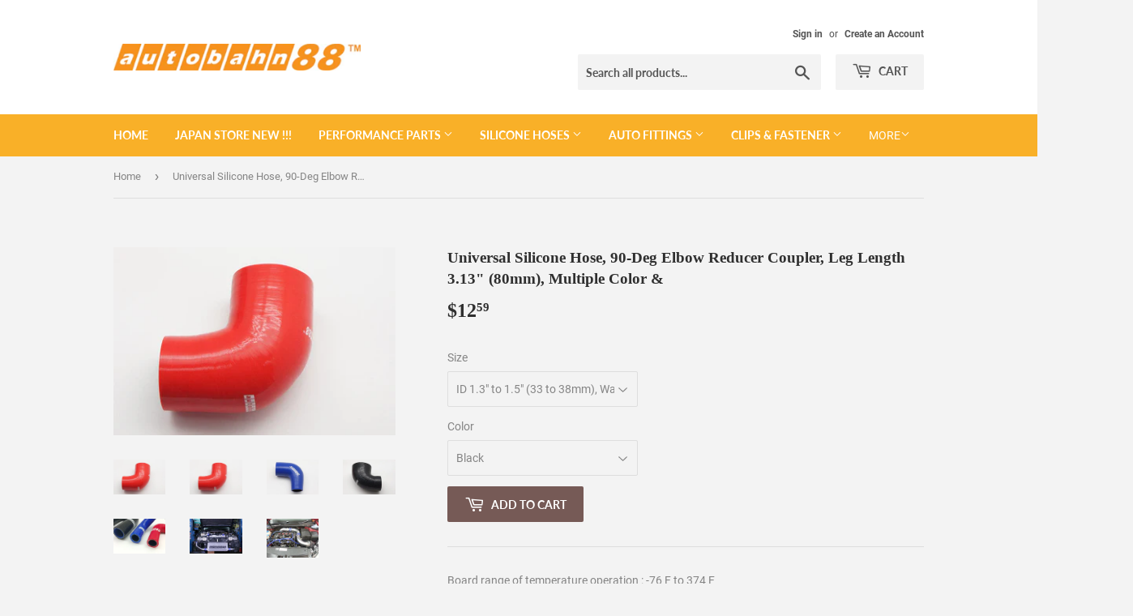

--- FILE ---
content_type: text/html; charset=utf-8
request_url: https://autobahn88shop.com/products/ashu04
body_size: 38777
content:
<!doctype html>
<!--[if lt IE 7]><html class="no-js lt-ie9 lt-ie8 lt-ie7" lang="en"> <![endif]-->
<!--[if IE 7]><html class="no-js lt-ie9 lt-ie8" lang="en"> <![endif]-->
<!--[if IE 8]><html class="no-js lt-ie9" lang="en"> <![endif]-->
<!--[if IE 9 ]><html class="ie9 no-js"> <![endif]-->
<!--[if (gt IE 9)|!(IE)]><!--> <html class="no-touch no-js"> <!--<![endif]-->
<head>
  <script>(function(H){H.className=H.className.replace(/\bno-js\b/,'js')})(document.documentElement)</script>
  <!-- Basic page needs ================================================== -->
  <meta charset="utf-8">
  <meta http-equiv="X-UA-Compatible" content="IE=edge,chrome=1">

  

  <!-- Title and description ================================================== -->
  <title>
  Universal Automotive Silicone Hose, 90-Deg Elbow Reducer Coupler, Leg Length 3.13&quot; (80mm), Multiple Color &amp; Size &ndash; Autobahn88 Web Store
  </title>

  
    <meta name="description" content="Finest Silicone Polymer by Autobahn88 Oil-resistance Inner Liner Multi Ply reinforced layer Varies Types and Color selection Designed for Car Tuning and Racing">
  

  <!-- Product meta ================================================== -->
  <!-- /snippets/social-meta-tags.liquid -->




<meta property="og:site_name" content="Autobahn88 Web Store">
<meta property="og:url" content="https://autobahn88shop.com/products/ashu04">
<meta property="og:title" content="Universal Silicone Hose, 90-Deg Elbow Reducer Coupler, Leg Length 3.13" (80mm), Multiple Color &">
<meta property="og:type" content="product">
<meta property="og:description" content="Finest Silicone Polymer by Autobahn88 Oil-resistance Inner Liner Multi Ply reinforced layer Varies Types and Color selection Designed for Car Tuning and Racing">

  <meta property="og:price:amount" content="12.59">
  <meta property="og:price:currency" content="USD">

<meta property="og:image" content="http://autobahn88shop.com/cdn/shop/products/ashu04-90-rd_19382f71-6f38-4124-8243-2651bc629400_1200x1200.jpg?v=1748775414"><meta property="og:image" content="http://autobahn88shop.com/cdn/shop/products/ashu04-90-rd_b65ef472-6659-411f-a159-da715b7af38d_1200x1200.jpg?v=1748775414"><meta property="og:image" content="http://autobahn88shop.com/cdn/shop/products/ashu04-90-bl_2ea7bf27-54c0-465c-a7e8-ec76fb58150c_1200x1200.jpg?v=1748775414">
<meta property="og:image:secure_url" content="https://autobahn88shop.com/cdn/shop/products/ashu04-90-rd_19382f71-6f38-4124-8243-2651bc629400_1200x1200.jpg?v=1748775414"><meta property="og:image:secure_url" content="https://autobahn88shop.com/cdn/shop/products/ashu04-90-rd_b65ef472-6659-411f-a159-da715b7af38d_1200x1200.jpg?v=1748775414"><meta property="og:image:secure_url" content="https://autobahn88shop.com/cdn/shop/products/ashu04-90-bl_2ea7bf27-54c0-465c-a7e8-ec76fb58150c_1200x1200.jpg?v=1748775414">


<meta name="twitter:card" content="summary_large_image">
<meta name="twitter:title" content="Universal Silicone Hose, 90-Deg Elbow Reducer Coupler, Leg Length 3.13" (80mm), Multiple Color &">
<meta name="twitter:description" content="Finest Silicone Polymer by Autobahn88 Oil-resistance Inner Liner Multi Ply reinforced layer Varies Types and Color selection Designed for Car Tuning and Racing">


  <!-- Helpers ================================================== -->
  <link rel="canonical" href="https://autobahn88shop.com/products/ashu04">
  <meta name="viewport" content="width=device-width,initial-scale=1">

  <!-- CSS ================================================== -->
  <link href="//autobahn88shop.com/cdn/shop/t/2/assets/theme.scss.css?v=167308740518234135341737911108" rel="stylesheet" type="text/css" media="all" />

  <!-- Header hook for plugins ================================================== -->
  <script>window.performance && window.performance.mark && window.performance.mark('shopify.content_for_header.start');</script><meta name="google-site-verification" content="Bb3SlKmB7S-o0jQ-rENOxSE-3LpsfFTXrwtD4VSDsNI">
<meta id="shopify-digital-wallet" name="shopify-digital-wallet" content="/13988659258/digital_wallets/dialog">
<meta name="shopify-checkout-api-token" content="8493b4e2a6db8d1fe46a5271d3466da5">
<meta id="in-context-paypal-metadata" data-shop-id="13988659258" data-venmo-supported="false" data-environment="production" data-locale="en_US" data-paypal-v4="true" data-currency="USD">
<link rel="alternate" type="application/json+oembed" href="https://autobahn88shop.com/products/ashu04.oembed">
<script async="async" src="/checkouts/internal/preloads.js?locale=en-US"></script>
<link rel="preconnect" href="https://shop.app" crossorigin="anonymous">
<script async="async" src="https://shop.app/checkouts/internal/preloads.js?locale=en-US&shop_id=13988659258" crossorigin="anonymous"></script>
<script id="apple-pay-shop-capabilities" type="application/json">{"shopId":13988659258,"countryCode":"HK","currencyCode":"USD","merchantCapabilities":["supports3DS"],"merchantId":"gid:\/\/shopify\/Shop\/13988659258","merchantName":"Autobahn88 Web Store","requiredBillingContactFields":["postalAddress","email"],"requiredShippingContactFields":["postalAddress","email"],"shippingType":"shipping","supportedNetworks":["visa","masterCard","amex"],"total":{"type":"pending","label":"Autobahn88 Web Store","amount":"1.00"},"shopifyPaymentsEnabled":true,"supportsSubscriptions":true}</script>
<script id="shopify-features" type="application/json">{"accessToken":"8493b4e2a6db8d1fe46a5271d3466da5","betas":["rich-media-storefront-analytics"],"domain":"autobahn88shop.com","predictiveSearch":true,"shopId":13988659258,"locale":"en"}</script>
<script>var Shopify = Shopify || {};
Shopify.shop = "autobahn88-web-store.myshopify.com";
Shopify.locale = "en";
Shopify.currency = {"active":"USD","rate":"1.0"};
Shopify.country = "US";
Shopify.theme = {"name":"Supply","id":42963337274,"schema_name":"Supply","schema_version":"6.0.1","theme_store_id":679,"role":"main"};
Shopify.theme.handle = "null";
Shopify.theme.style = {"id":null,"handle":null};
Shopify.cdnHost = "autobahn88shop.com/cdn";
Shopify.routes = Shopify.routes || {};
Shopify.routes.root = "/";</script>
<script type="module">!function(o){(o.Shopify=o.Shopify||{}).modules=!0}(window);</script>
<script>!function(o){function n(){var o=[];function n(){o.push(Array.prototype.slice.apply(arguments))}return n.q=o,n}var t=o.Shopify=o.Shopify||{};t.loadFeatures=n(),t.autoloadFeatures=n()}(window);</script>
<script>
  window.ShopifyPay = window.ShopifyPay || {};
  window.ShopifyPay.apiHost = "shop.app\/pay";
  window.ShopifyPay.redirectState = null;
</script>
<script id="shop-js-analytics" type="application/json">{"pageType":"product"}</script>
<script defer="defer" async type="module" src="//autobahn88shop.com/cdn/shopifycloud/shop-js/modules/v2/client.init-shop-cart-sync_BT-GjEfc.en.esm.js"></script>
<script defer="defer" async type="module" src="//autobahn88shop.com/cdn/shopifycloud/shop-js/modules/v2/chunk.common_D58fp_Oc.esm.js"></script>
<script defer="defer" async type="module" src="//autobahn88shop.com/cdn/shopifycloud/shop-js/modules/v2/chunk.modal_xMitdFEc.esm.js"></script>
<script type="module">
  await import("//autobahn88shop.com/cdn/shopifycloud/shop-js/modules/v2/client.init-shop-cart-sync_BT-GjEfc.en.esm.js");
await import("//autobahn88shop.com/cdn/shopifycloud/shop-js/modules/v2/chunk.common_D58fp_Oc.esm.js");
await import("//autobahn88shop.com/cdn/shopifycloud/shop-js/modules/v2/chunk.modal_xMitdFEc.esm.js");

  window.Shopify.SignInWithShop?.initShopCartSync?.({"fedCMEnabled":true,"windoidEnabled":true});

</script>
<script>
  window.Shopify = window.Shopify || {};
  if (!window.Shopify.featureAssets) window.Shopify.featureAssets = {};
  window.Shopify.featureAssets['shop-js'] = {"shop-cart-sync":["modules/v2/client.shop-cart-sync_DZOKe7Ll.en.esm.js","modules/v2/chunk.common_D58fp_Oc.esm.js","modules/v2/chunk.modal_xMitdFEc.esm.js"],"init-fed-cm":["modules/v2/client.init-fed-cm_B6oLuCjv.en.esm.js","modules/v2/chunk.common_D58fp_Oc.esm.js","modules/v2/chunk.modal_xMitdFEc.esm.js"],"shop-cash-offers":["modules/v2/client.shop-cash-offers_D2sdYoxE.en.esm.js","modules/v2/chunk.common_D58fp_Oc.esm.js","modules/v2/chunk.modal_xMitdFEc.esm.js"],"shop-login-button":["modules/v2/client.shop-login-button_QeVjl5Y3.en.esm.js","modules/v2/chunk.common_D58fp_Oc.esm.js","modules/v2/chunk.modal_xMitdFEc.esm.js"],"pay-button":["modules/v2/client.pay-button_DXTOsIq6.en.esm.js","modules/v2/chunk.common_D58fp_Oc.esm.js","modules/v2/chunk.modal_xMitdFEc.esm.js"],"shop-button":["modules/v2/client.shop-button_DQZHx9pm.en.esm.js","modules/v2/chunk.common_D58fp_Oc.esm.js","modules/v2/chunk.modal_xMitdFEc.esm.js"],"avatar":["modules/v2/client.avatar_BTnouDA3.en.esm.js"],"init-windoid":["modules/v2/client.init-windoid_CR1B-cfM.en.esm.js","modules/v2/chunk.common_D58fp_Oc.esm.js","modules/v2/chunk.modal_xMitdFEc.esm.js"],"init-shop-for-new-customer-accounts":["modules/v2/client.init-shop-for-new-customer-accounts_C_vY_xzh.en.esm.js","modules/v2/client.shop-login-button_QeVjl5Y3.en.esm.js","modules/v2/chunk.common_D58fp_Oc.esm.js","modules/v2/chunk.modal_xMitdFEc.esm.js"],"init-shop-email-lookup-coordinator":["modules/v2/client.init-shop-email-lookup-coordinator_BI7n9ZSv.en.esm.js","modules/v2/chunk.common_D58fp_Oc.esm.js","modules/v2/chunk.modal_xMitdFEc.esm.js"],"init-shop-cart-sync":["modules/v2/client.init-shop-cart-sync_BT-GjEfc.en.esm.js","modules/v2/chunk.common_D58fp_Oc.esm.js","modules/v2/chunk.modal_xMitdFEc.esm.js"],"shop-toast-manager":["modules/v2/client.shop-toast-manager_DiYdP3xc.en.esm.js","modules/v2/chunk.common_D58fp_Oc.esm.js","modules/v2/chunk.modal_xMitdFEc.esm.js"],"init-customer-accounts":["modules/v2/client.init-customer-accounts_D9ZNqS-Q.en.esm.js","modules/v2/client.shop-login-button_QeVjl5Y3.en.esm.js","modules/v2/chunk.common_D58fp_Oc.esm.js","modules/v2/chunk.modal_xMitdFEc.esm.js"],"init-customer-accounts-sign-up":["modules/v2/client.init-customer-accounts-sign-up_iGw4briv.en.esm.js","modules/v2/client.shop-login-button_QeVjl5Y3.en.esm.js","modules/v2/chunk.common_D58fp_Oc.esm.js","modules/v2/chunk.modal_xMitdFEc.esm.js"],"shop-follow-button":["modules/v2/client.shop-follow-button_CqMgW2wH.en.esm.js","modules/v2/chunk.common_D58fp_Oc.esm.js","modules/v2/chunk.modal_xMitdFEc.esm.js"],"checkout-modal":["modules/v2/client.checkout-modal_xHeaAweL.en.esm.js","modules/v2/chunk.common_D58fp_Oc.esm.js","modules/v2/chunk.modal_xMitdFEc.esm.js"],"shop-login":["modules/v2/client.shop-login_D91U-Q7h.en.esm.js","modules/v2/chunk.common_D58fp_Oc.esm.js","modules/v2/chunk.modal_xMitdFEc.esm.js"],"lead-capture":["modules/v2/client.lead-capture_BJmE1dJe.en.esm.js","modules/v2/chunk.common_D58fp_Oc.esm.js","modules/v2/chunk.modal_xMitdFEc.esm.js"],"payment-terms":["modules/v2/client.payment-terms_Ci9AEqFq.en.esm.js","modules/v2/chunk.common_D58fp_Oc.esm.js","modules/v2/chunk.modal_xMitdFEc.esm.js"]};
</script>
<script id="__st">var __st={"a":13988659258,"offset":28800,"reqid":"eb601dea-d83b-41fa-9c9d-ae507b7f11c0-1769518525","pageurl":"autobahn88shop.com\/products\/ashu04","u":"f438c17537c0","p":"product","rtyp":"product","rid":2032230039610};</script>
<script>window.ShopifyPaypalV4VisibilityTracking = true;</script>
<script id="captcha-bootstrap">!function(){'use strict';const t='contact',e='account',n='new_comment',o=[[t,t],['blogs',n],['comments',n],[t,'customer']],c=[[e,'customer_login'],[e,'guest_login'],[e,'recover_customer_password'],[e,'create_customer']],r=t=>t.map((([t,e])=>`form[action*='/${t}']:not([data-nocaptcha='true']) input[name='form_type'][value='${e}']`)).join(','),a=t=>()=>t?[...document.querySelectorAll(t)].map((t=>t.form)):[];function s(){const t=[...o],e=r(t);return a(e)}const i='password',u='form_key',d=['recaptcha-v3-token','g-recaptcha-response','h-captcha-response',i],f=()=>{try{return window.sessionStorage}catch{return}},m='__shopify_v',_=t=>t.elements[u];function p(t,e,n=!1){try{const o=window.sessionStorage,c=JSON.parse(o.getItem(e)),{data:r}=function(t){const{data:e,action:n}=t;return t[m]||n?{data:e,action:n}:{data:t,action:n}}(c);for(const[e,n]of Object.entries(r))t.elements[e]&&(t.elements[e].value=n);n&&o.removeItem(e)}catch(o){console.error('form repopulation failed',{error:o})}}const l='form_type',E='cptcha';function T(t){t.dataset[E]=!0}const w=window,h=w.document,L='Shopify',v='ce_forms',y='captcha';let A=!1;((t,e)=>{const n=(g='f06e6c50-85a8-45c8-87d0-21a2b65856fe',I='https://cdn.shopify.com/shopifycloud/storefront-forms-hcaptcha/ce_storefront_forms_captcha_hcaptcha.v1.5.2.iife.js',D={infoText:'Protected by hCaptcha',privacyText:'Privacy',termsText:'Terms'},(t,e,n)=>{const o=w[L][v],c=o.bindForm;if(c)return c(t,g,e,D).then(n);var r;o.q.push([[t,g,e,D],n]),r=I,A||(h.body.append(Object.assign(h.createElement('script'),{id:'captcha-provider',async:!0,src:r})),A=!0)});var g,I,D;w[L]=w[L]||{},w[L][v]=w[L][v]||{},w[L][v].q=[],w[L][y]=w[L][y]||{},w[L][y].protect=function(t,e){n(t,void 0,e),T(t)},Object.freeze(w[L][y]),function(t,e,n,w,h,L){const[v,y,A,g]=function(t,e,n){const i=e?o:[],u=t?c:[],d=[...i,...u],f=r(d),m=r(i),_=r(d.filter((([t,e])=>n.includes(e))));return[a(f),a(m),a(_),s()]}(w,h,L),I=t=>{const e=t.target;return e instanceof HTMLFormElement?e:e&&e.form},D=t=>v().includes(t);t.addEventListener('submit',(t=>{const e=I(t);if(!e)return;const n=D(e)&&!e.dataset.hcaptchaBound&&!e.dataset.recaptchaBound,o=_(e),c=g().includes(e)&&(!o||!o.value);(n||c)&&t.preventDefault(),c&&!n&&(function(t){try{if(!f())return;!function(t){const e=f();if(!e)return;const n=_(t);if(!n)return;const o=n.value;o&&e.removeItem(o)}(t);const e=Array.from(Array(32),(()=>Math.random().toString(36)[2])).join('');!function(t,e){_(t)||t.append(Object.assign(document.createElement('input'),{type:'hidden',name:u})),t.elements[u].value=e}(t,e),function(t,e){const n=f();if(!n)return;const o=[...t.querySelectorAll(`input[type='${i}']`)].map((({name:t})=>t)),c=[...d,...o],r={};for(const[a,s]of new FormData(t).entries())c.includes(a)||(r[a]=s);n.setItem(e,JSON.stringify({[m]:1,action:t.action,data:r}))}(t,e)}catch(e){console.error('failed to persist form',e)}}(e),e.submit())}));const S=(t,e)=>{t&&!t.dataset[E]&&(n(t,e.some((e=>e===t))),T(t))};for(const o of['focusin','change'])t.addEventListener(o,(t=>{const e=I(t);D(e)&&S(e,y())}));const B=e.get('form_key'),M=e.get(l),P=B&&M;t.addEventListener('DOMContentLoaded',(()=>{const t=y();if(P)for(const e of t)e.elements[l].value===M&&p(e,B);[...new Set([...A(),...v().filter((t=>'true'===t.dataset.shopifyCaptcha))])].forEach((e=>S(e,t)))}))}(h,new URLSearchParams(w.location.search),n,t,e,['guest_login'])})(!0,!0)}();</script>
<script integrity="sha256-4kQ18oKyAcykRKYeNunJcIwy7WH5gtpwJnB7kiuLZ1E=" data-source-attribution="shopify.loadfeatures" defer="defer" src="//autobahn88shop.com/cdn/shopifycloud/storefront/assets/storefront/load_feature-a0a9edcb.js" crossorigin="anonymous"></script>
<script crossorigin="anonymous" defer="defer" src="//autobahn88shop.com/cdn/shopifycloud/storefront/assets/shopify_pay/storefront-65b4c6d7.js?v=20250812"></script>
<script data-source-attribution="shopify.dynamic_checkout.dynamic.init">var Shopify=Shopify||{};Shopify.PaymentButton=Shopify.PaymentButton||{isStorefrontPortableWallets:!0,init:function(){window.Shopify.PaymentButton.init=function(){};var t=document.createElement("script");t.src="https://autobahn88shop.com/cdn/shopifycloud/portable-wallets/latest/portable-wallets.en.js",t.type="module",document.head.appendChild(t)}};
</script>
<script data-source-attribution="shopify.dynamic_checkout.buyer_consent">
  function portableWalletsHideBuyerConsent(e){var t=document.getElementById("shopify-buyer-consent"),n=document.getElementById("shopify-subscription-policy-button");t&&n&&(t.classList.add("hidden"),t.setAttribute("aria-hidden","true"),n.removeEventListener("click",e))}function portableWalletsShowBuyerConsent(e){var t=document.getElementById("shopify-buyer-consent"),n=document.getElementById("shopify-subscription-policy-button");t&&n&&(t.classList.remove("hidden"),t.removeAttribute("aria-hidden"),n.addEventListener("click",e))}window.Shopify?.PaymentButton&&(window.Shopify.PaymentButton.hideBuyerConsent=portableWalletsHideBuyerConsent,window.Shopify.PaymentButton.showBuyerConsent=portableWalletsShowBuyerConsent);
</script>
<script data-source-attribution="shopify.dynamic_checkout.cart.bootstrap">document.addEventListener("DOMContentLoaded",(function(){function t(){return document.querySelector("shopify-accelerated-checkout-cart, shopify-accelerated-checkout")}if(t())Shopify.PaymentButton.init();else{new MutationObserver((function(e,n){t()&&(Shopify.PaymentButton.init(),n.disconnect())})).observe(document.body,{childList:!0,subtree:!0})}}));
</script>
<link id="shopify-accelerated-checkout-styles" rel="stylesheet" media="screen" href="https://autobahn88shop.com/cdn/shopifycloud/portable-wallets/latest/accelerated-checkout-backwards-compat.css" crossorigin="anonymous">
<style id="shopify-accelerated-checkout-cart">
        #shopify-buyer-consent {
  margin-top: 1em;
  display: inline-block;
  width: 100%;
}

#shopify-buyer-consent.hidden {
  display: none;
}

#shopify-subscription-policy-button {
  background: none;
  border: none;
  padding: 0;
  text-decoration: underline;
  font-size: inherit;
  cursor: pointer;
}

#shopify-subscription-policy-button::before {
  box-shadow: none;
}

      </style>

<script>window.performance && window.performance.mark && window.performance.mark('shopify.content_for_header.end');</script>

  

<!--[if lt IE 9]>
<script src="//cdnjs.cloudflare.com/ajax/libs/html5shiv/3.7.2/html5shiv.min.js" type="text/javascript"></script>
<![endif]-->
<!--[if (lte IE 9) ]><script src="//autobahn88shop.com/cdn/shop/t/2/assets/match-media.min.js?v=125" type="text/javascript"></script><![endif]-->


  
  

  <script src="//autobahn88shop.com/cdn/shop/t/2/assets/jquery-2.2.3.min.js?v=58211863146907186831530756508" type="text/javascript"></script>

  <!--[if (gt IE 9)|!(IE)]><!--><script src="//autobahn88shop.com/cdn/shop/t/2/assets/lazysizes.min.js?v=8147953233334221341530756508" async="async"></script><!--<![endif]-->
  <!--[if lte IE 9]><script src="//autobahn88shop.com/cdn/shop/t/2/assets/lazysizes.min.js?v=8147953233334221341530756508"></script><![endif]-->

  <!--[if (gt IE 9)|!(IE)]><!--><script src="//autobahn88shop.com/cdn/shop/t/2/assets/vendor.js?v=139556961657742901381530756509" defer="defer"></script><!--<![endif]-->
  <!--[if lte IE 9]><script src="//autobahn88shop.com/cdn/shop/t/2/assets/vendor.js?v=139556961657742901381530756509"></script><![endif]-->

  <!--[if (gt IE 9)|!(IE)]><!--><script src="//autobahn88shop.com/cdn/shop/t/2/assets/theme.js?v=44978732929227116001530756513" defer="defer"></script><!--<![endif]-->
  <!--[if lte IE 9]><script src="//autobahn88shop.com/cdn/shop/t/2/assets/theme.js?v=44978732929227116001530756513"></script><![endif]-->


<link href="https://monorail-edge.shopifysvc.com" rel="dns-prefetch">
<script>(function(){if ("sendBeacon" in navigator && "performance" in window) {try {var session_token_from_headers = performance.getEntriesByType('navigation')[0].serverTiming.find(x => x.name == '_s').description;} catch {var session_token_from_headers = undefined;}var session_cookie_matches = document.cookie.match(/_shopify_s=([^;]*)/);var session_token_from_cookie = session_cookie_matches && session_cookie_matches.length === 2 ? session_cookie_matches[1] : "";var session_token = session_token_from_headers || session_token_from_cookie || "";function handle_abandonment_event(e) {var entries = performance.getEntries().filter(function(entry) {return /monorail-edge.shopifysvc.com/.test(entry.name);});if (!window.abandonment_tracked && entries.length === 0) {window.abandonment_tracked = true;var currentMs = Date.now();var navigation_start = performance.timing.navigationStart;var payload = {shop_id: 13988659258,url: window.location.href,navigation_start,duration: currentMs - navigation_start,session_token,page_type: "product"};window.navigator.sendBeacon("https://monorail-edge.shopifysvc.com/v1/produce", JSON.stringify({schema_id: "online_store_buyer_site_abandonment/1.1",payload: payload,metadata: {event_created_at_ms: currentMs,event_sent_at_ms: currentMs}}));}}window.addEventListener('pagehide', handle_abandonment_event);}}());</script>
<script id="web-pixels-manager-setup">(function e(e,d,r,n,o){if(void 0===o&&(o={}),!Boolean(null===(a=null===(i=window.Shopify)||void 0===i?void 0:i.analytics)||void 0===a?void 0:a.replayQueue)){var i,a;window.Shopify=window.Shopify||{};var t=window.Shopify;t.analytics=t.analytics||{};var s=t.analytics;s.replayQueue=[],s.publish=function(e,d,r){return s.replayQueue.push([e,d,r]),!0};try{self.performance.mark("wpm:start")}catch(e){}var l=function(){var e={modern:/Edge?\/(1{2}[4-9]|1[2-9]\d|[2-9]\d{2}|\d{4,})\.\d+(\.\d+|)|Firefox\/(1{2}[4-9]|1[2-9]\d|[2-9]\d{2}|\d{4,})\.\d+(\.\d+|)|Chrom(ium|e)\/(9{2}|\d{3,})\.\d+(\.\d+|)|(Maci|X1{2}).+ Version\/(15\.\d+|(1[6-9]|[2-9]\d|\d{3,})\.\d+)([,.]\d+|)( \(\w+\)|)( Mobile\/\w+|) Safari\/|Chrome.+OPR\/(9{2}|\d{3,})\.\d+\.\d+|(CPU[ +]OS|iPhone[ +]OS|CPU[ +]iPhone|CPU IPhone OS|CPU iPad OS)[ +]+(15[._]\d+|(1[6-9]|[2-9]\d|\d{3,})[._]\d+)([._]\d+|)|Android:?[ /-](13[3-9]|1[4-9]\d|[2-9]\d{2}|\d{4,})(\.\d+|)(\.\d+|)|Android.+Firefox\/(13[5-9]|1[4-9]\d|[2-9]\d{2}|\d{4,})\.\d+(\.\d+|)|Android.+Chrom(ium|e)\/(13[3-9]|1[4-9]\d|[2-9]\d{2}|\d{4,})\.\d+(\.\d+|)|SamsungBrowser\/([2-9]\d|\d{3,})\.\d+/,legacy:/Edge?\/(1[6-9]|[2-9]\d|\d{3,})\.\d+(\.\d+|)|Firefox\/(5[4-9]|[6-9]\d|\d{3,})\.\d+(\.\d+|)|Chrom(ium|e)\/(5[1-9]|[6-9]\d|\d{3,})\.\d+(\.\d+|)([\d.]+$|.*Safari\/(?![\d.]+ Edge\/[\d.]+$))|(Maci|X1{2}).+ Version\/(10\.\d+|(1[1-9]|[2-9]\d|\d{3,})\.\d+)([,.]\d+|)( \(\w+\)|)( Mobile\/\w+|) Safari\/|Chrome.+OPR\/(3[89]|[4-9]\d|\d{3,})\.\d+\.\d+|(CPU[ +]OS|iPhone[ +]OS|CPU[ +]iPhone|CPU IPhone OS|CPU iPad OS)[ +]+(10[._]\d+|(1[1-9]|[2-9]\d|\d{3,})[._]\d+)([._]\d+|)|Android:?[ /-](13[3-9]|1[4-9]\d|[2-9]\d{2}|\d{4,})(\.\d+|)(\.\d+|)|Mobile Safari.+OPR\/([89]\d|\d{3,})\.\d+\.\d+|Android.+Firefox\/(13[5-9]|1[4-9]\d|[2-9]\d{2}|\d{4,})\.\d+(\.\d+|)|Android.+Chrom(ium|e)\/(13[3-9]|1[4-9]\d|[2-9]\d{2}|\d{4,})\.\d+(\.\d+|)|Android.+(UC? ?Browser|UCWEB|U3)[ /]?(15\.([5-9]|\d{2,})|(1[6-9]|[2-9]\d|\d{3,})\.\d+)\.\d+|SamsungBrowser\/(5\.\d+|([6-9]|\d{2,})\.\d+)|Android.+MQ{2}Browser\/(14(\.(9|\d{2,})|)|(1[5-9]|[2-9]\d|\d{3,})(\.\d+|))(\.\d+|)|K[Aa][Ii]OS\/(3\.\d+|([4-9]|\d{2,})\.\d+)(\.\d+|)/},d=e.modern,r=e.legacy,n=navigator.userAgent;return n.match(d)?"modern":n.match(r)?"legacy":"unknown"}(),u="modern"===l?"modern":"legacy",c=(null!=n?n:{modern:"",legacy:""})[u],f=function(e){return[e.baseUrl,"/wpm","/b",e.hashVersion,"modern"===e.buildTarget?"m":"l",".js"].join("")}({baseUrl:d,hashVersion:r,buildTarget:u}),m=function(e){var d=e.version,r=e.bundleTarget,n=e.surface,o=e.pageUrl,i=e.monorailEndpoint;return{emit:function(e){var a=e.status,t=e.errorMsg,s=(new Date).getTime(),l=JSON.stringify({metadata:{event_sent_at_ms:s},events:[{schema_id:"web_pixels_manager_load/3.1",payload:{version:d,bundle_target:r,page_url:o,status:a,surface:n,error_msg:t},metadata:{event_created_at_ms:s}}]});if(!i)return console&&console.warn&&console.warn("[Web Pixels Manager] No Monorail endpoint provided, skipping logging."),!1;try{return self.navigator.sendBeacon.bind(self.navigator)(i,l)}catch(e){}var u=new XMLHttpRequest;try{return u.open("POST",i,!0),u.setRequestHeader("Content-Type","text/plain"),u.send(l),!0}catch(e){return console&&console.warn&&console.warn("[Web Pixels Manager] Got an unhandled error while logging to Monorail."),!1}}}}({version:r,bundleTarget:l,surface:e.surface,pageUrl:self.location.href,monorailEndpoint:e.monorailEndpoint});try{o.browserTarget=l,function(e){var d=e.src,r=e.async,n=void 0===r||r,o=e.onload,i=e.onerror,a=e.sri,t=e.scriptDataAttributes,s=void 0===t?{}:t,l=document.createElement("script"),u=document.querySelector("head"),c=document.querySelector("body");if(l.async=n,l.src=d,a&&(l.integrity=a,l.crossOrigin="anonymous"),s)for(var f in s)if(Object.prototype.hasOwnProperty.call(s,f))try{l.dataset[f]=s[f]}catch(e){}if(o&&l.addEventListener("load",o),i&&l.addEventListener("error",i),u)u.appendChild(l);else{if(!c)throw new Error("Did not find a head or body element to append the script");c.appendChild(l)}}({src:f,async:!0,onload:function(){if(!function(){var e,d;return Boolean(null===(d=null===(e=window.Shopify)||void 0===e?void 0:e.analytics)||void 0===d?void 0:d.initialized)}()){var d=window.webPixelsManager.init(e)||void 0;if(d){var r=window.Shopify.analytics;r.replayQueue.forEach((function(e){var r=e[0],n=e[1],o=e[2];d.publishCustomEvent(r,n,o)})),r.replayQueue=[],r.publish=d.publishCustomEvent,r.visitor=d.visitor,r.initialized=!0}}},onerror:function(){return m.emit({status:"failed",errorMsg:"".concat(f," has failed to load")})},sri:function(e){var d=/^sha384-[A-Za-z0-9+/=]+$/;return"string"==typeof e&&d.test(e)}(c)?c:"",scriptDataAttributes:o}),m.emit({status:"loading"})}catch(e){m.emit({status:"failed",errorMsg:(null==e?void 0:e.message)||"Unknown error"})}}})({shopId: 13988659258,storefrontBaseUrl: "https://autobahn88shop.com",extensionsBaseUrl: "https://extensions.shopifycdn.com/cdn/shopifycloud/web-pixels-manager",monorailEndpoint: "https://monorail-edge.shopifysvc.com/unstable/produce_batch",surface: "storefront-renderer",enabledBetaFlags: ["2dca8a86"],webPixelsConfigList: [{"id":"833814832","configuration":"{\"config\":\"{\\\"pixel_id\\\":\\\"GT-TNFMWQG\\\",\\\"target_country\\\":\\\"US\\\",\\\"gtag_events\\\":[{\\\"type\\\":\\\"purchase\\\",\\\"action_label\\\":\\\"MC-4DCNT7MR0T\\\"},{\\\"type\\\":\\\"page_view\\\",\\\"action_label\\\":\\\"MC-4DCNT7MR0T\\\"},{\\\"type\\\":\\\"view_item\\\",\\\"action_label\\\":\\\"MC-4DCNT7MR0T\\\"}],\\\"enable_monitoring_mode\\\":false}\"}","eventPayloadVersion":"v1","runtimeContext":"OPEN","scriptVersion":"b2a88bafab3e21179ed38636efcd8a93","type":"APP","apiClientId":1780363,"privacyPurposes":[],"dataSharingAdjustments":{"protectedCustomerApprovalScopes":["read_customer_address","read_customer_email","read_customer_name","read_customer_personal_data","read_customer_phone"]}},{"id":"shopify-app-pixel","configuration":"{}","eventPayloadVersion":"v1","runtimeContext":"STRICT","scriptVersion":"0450","apiClientId":"shopify-pixel","type":"APP","privacyPurposes":["ANALYTICS","MARKETING"]},{"id":"shopify-custom-pixel","eventPayloadVersion":"v1","runtimeContext":"LAX","scriptVersion":"0450","apiClientId":"shopify-pixel","type":"CUSTOM","privacyPurposes":["ANALYTICS","MARKETING"]}],isMerchantRequest: false,initData: {"shop":{"name":"Autobahn88 Web Store","paymentSettings":{"currencyCode":"USD"},"myshopifyDomain":"autobahn88-web-store.myshopify.com","countryCode":"HK","storefrontUrl":"https:\/\/autobahn88shop.com"},"customer":null,"cart":null,"checkout":null,"productVariants":[{"price":{"amount":12.59,"currencyCode":"USD"},"product":{"title":"Universal Silicone Hose, 90-Deg Elbow Reducer Coupler, Leg Length 3.13\" (80mm), Multiple Color \u0026","vendor":"Autobahn88 Web Store","id":"2032230039610","untranslatedTitle":"Universal Silicone Hose, 90-Deg Elbow Reducer Coupler, Leg Length 3.13\" (80mm), Multiple Color \u0026","url":"\/products\/ashu04","type":""},"id":"20419809771578","image":{"src":"\/\/autobahn88shop.com\/cdn\/shop\/products\/ashu04-90-rd_19382f71-6f38-4124-8243-2651bc629400.jpg?v=1748775414"},"sku":"ASHU04-33-38MM-BK","title":"ID 1.3\" to 1.5\" (33 to 38mm), Wall Thickness 0.16\" (4mm), 3-Ply \/ Black","untranslatedTitle":"ID 1.3\" to 1.5\" (33 to 38mm), Wall Thickness 0.16\" (4mm), 3-Ply \/ Black"},{"price":{"amount":12.59,"currencyCode":"USD"},"product":{"title":"Universal Silicone Hose, 90-Deg Elbow Reducer Coupler, Leg Length 3.13\" (80mm), Multiple Color \u0026","vendor":"Autobahn88 Web Store","id":"2032230039610","untranslatedTitle":"Universal Silicone Hose, 90-Deg Elbow Reducer Coupler, Leg Length 3.13\" (80mm), Multiple Color \u0026","url":"\/products\/ashu04","type":""},"id":"20419809804346","image":{"src":"\/\/autobahn88shop.com\/cdn\/shop\/products\/ashu04-90-rd_19382f71-6f38-4124-8243-2651bc629400.jpg?v=1748775414"},"sku":"ASHU04-33-38MM-BL","title":"ID 1.3\" to 1.5\" (33 to 38mm), Wall Thickness 0.16\" (4mm), 3-Ply \/ Blue","untranslatedTitle":"ID 1.3\" to 1.5\" (33 to 38mm), Wall Thickness 0.16\" (4mm), 3-Ply \/ Blue"},{"price":{"amount":12.59,"currencyCode":"USD"},"product":{"title":"Universal Silicone Hose, 90-Deg Elbow Reducer Coupler, Leg Length 3.13\" (80mm), Multiple Color \u0026","vendor":"Autobahn88 Web Store","id":"2032230039610","untranslatedTitle":"Universal Silicone Hose, 90-Deg Elbow Reducer Coupler, Leg Length 3.13\" (80mm), Multiple Color \u0026","url":"\/products\/ashu04","type":""},"id":"20419809837114","image":{"src":"\/\/autobahn88shop.com\/cdn\/shop\/products\/ashu04-90-rd_19382f71-6f38-4124-8243-2651bc629400.jpg?v=1748775414"},"sku":"ASHU04-33-38MM-RD","title":"ID 1.3\" to 1.5\" (33 to 38mm), Wall Thickness 0.16\" (4mm), 3-Ply \/ Red","untranslatedTitle":"ID 1.3\" to 1.5\" (33 to 38mm), Wall Thickness 0.16\" (4mm), 3-Ply \/ Red"},{"price":{"amount":12.59,"currencyCode":"USD"},"product":{"title":"Universal Silicone Hose, 90-Deg Elbow Reducer Coupler, Leg Length 3.13\" (80mm), Multiple Color \u0026","vendor":"Autobahn88 Web Store","id":"2032230039610","untranslatedTitle":"Universal Silicone Hose, 90-Deg Elbow Reducer Coupler, Leg Length 3.13\" (80mm), Multiple Color \u0026","url":"\/products\/ashu04","type":""},"id":"20419809869882","image":{"src":"\/\/autobahn88shop.com\/cdn\/shop\/products\/ashu04-90-rd_19382f71-6f38-4124-8243-2651bc629400.jpg?v=1748775414"},"sku":"ASHU04-25-34MM-BK","title":"ID 1\" to 1.38\" (25 to 34mm), Wall Thickness 0.16\" (4mm), 3-Ply \/ Black","untranslatedTitle":"ID 1\" to 1.38\" (25 to 34mm), Wall Thickness 0.16\" (4mm), 3-Ply \/ Black"},{"price":{"amount":12.59,"currencyCode":"USD"},"product":{"title":"Universal Silicone Hose, 90-Deg Elbow Reducer Coupler, Leg Length 3.13\" (80mm), Multiple Color \u0026","vendor":"Autobahn88 Web Store","id":"2032230039610","untranslatedTitle":"Universal Silicone Hose, 90-Deg Elbow Reducer Coupler, Leg Length 3.13\" (80mm), Multiple Color \u0026","url":"\/products\/ashu04","type":""},"id":"20419809902650","image":{"src":"\/\/autobahn88shop.com\/cdn\/shop\/products\/ashu04-90-rd_19382f71-6f38-4124-8243-2651bc629400.jpg?v=1748775414"},"sku":"ASHU04-25-34MM-BL","title":"ID 1\" to 1.38\" (25 to 34mm), Wall Thickness 0.16\" (4mm), 3-Ply \/ Blue","untranslatedTitle":"ID 1\" to 1.38\" (25 to 34mm), Wall Thickness 0.16\" (4mm), 3-Ply \/ Blue"},{"price":{"amount":12.59,"currencyCode":"USD"},"product":{"title":"Universal Silicone Hose, 90-Deg Elbow Reducer Coupler, Leg Length 3.13\" (80mm), Multiple Color \u0026","vendor":"Autobahn88 Web Store","id":"2032230039610","untranslatedTitle":"Universal Silicone Hose, 90-Deg Elbow Reducer Coupler, Leg Length 3.13\" (80mm), Multiple Color \u0026","url":"\/products\/ashu04","type":""},"id":"20419809935418","image":{"src":"\/\/autobahn88shop.com\/cdn\/shop\/products\/ashu04-90-rd_19382f71-6f38-4124-8243-2651bc629400.jpg?v=1748775414"},"sku":"ASHU04-25-34MM-RD","title":"ID 1\" to 1.38\" (25 to 34mm), Wall Thickness 0.16\" (4mm), 3-Ply \/ Red","untranslatedTitle":"ID 1\" to 1.38\" (25 to 34mm), Wall Thickness 0.16\" (4mm), 3-Ply \/ Red"},{"price":{"amount":12.59,"currencyCode":"USD"},"product":{"title":"Universal Silicone Hose, 90-Deg Elbow Reducer Coupler, Leg Length 3.13\" (80mm), Multiple Color \u0026","vendor":"Autobahn88 Web Store","id":"2032230039610","untranslatedTitle":"Universal Silicone Hose, 90-Deg Elbow Reducer Coupler, Leg Length 3.13\" (80mm), Multiple Color \u0026","url":"\/products\/ashu04","type":""},"id":"20419809968186","image":{"src":"\/\/autobahn88shop.com\/cdn\/shop\/products\/ashu04-90-rd_19382f71-6f38-4124-8243-2651bc629400.jpg?v=1748775414"},"sku":"ASHU04-28-34MM-BK","title":"ID 1.13\"  to 1.38\" (28 to 34mm), Wall Thickness 0.16\" (4mm), 3-Ply \/ Black","untranslatedTitle":"ID 1.13\"  to 1.38\" (28 to 34mm), Wall Thickness 0.16\" (4mm), 3-Ply \/ Black"},{"price":{"amount":12.59,"currencyCode":"USD"},"product":{"title":"Universal Silicone Hose, 90-Deg Elbow Reducer Coupler, Leg Length 3.13\" (80mm), Multiple Color \u0026","vendor":"Autobahn88 Web Store","id":"2032230039610","untranslatedTitle":"Universal Silicone Hose, 90-Deg Elbow Reducer Coupler, Leg Length 3.13\" (80mm), Multiple Color \u0026","url":"\/products\/ashu04","type":""},"id":"20419810000954","image":{"src":"\/\/autobahn88shop.com\/cdn\/shop\/products\/ashu04-90-rd_19382f71-6f38-4124-8243-2651bc629400.jpg?v=1748775414"},"sku":"ASHU04-28-34MM-BL","title":"ID 1.13\"  to 1.38\" (28 to 34mm), Wall Thickness 0.16\" (4mm), 3-Ply \/ Blue","untranslatedTitle":"ID 1.13\"  to 1.38\" (28 to 34mm), Wall Thickness 0.16\" (4mm), 3-Ply \/ Blue"},{"price":{"amount":12.59,"currencyCode":"USD"},"product":{"title":"Universal Silicone Hose, 90-Deg Elbow Reducer Coupler, Leg Length 3.13\" (80mm), Multiple Color \u0026","vendor":"Autobahn88 Web Store","id":"2032230039610","untranslatedTitle":"Universal Silicone Hose, 90-Deg Elbow Reducer Coupler, Leg Length 3.13\" (80mm), Multiple Color \u0026","url":"\/products\/ashu04","type":""},"id":"20419810033722","image":{"src":"\/\/autobahn88shop.com\/cdn\/shop\/products\/ashu04-90-rd_19382f71-6f38-4124-8243-2651bc629400.jpg?v=1748775414"},"sku":"ASHU04-28-34MM-RD","title":"ID 1.13\"  to 1.38\" (28 to 34mm), Wall Thickness 0.16\" (4mm), 3-Ply \/ Red","untranslatedTitle":"ID 1.13\"  to 1.38\" (28 to 34mm), Wall Thickness 0.16\" (4mm), 3-Ply \/ Red"},{"price":{"amount":12.59,"currencyCode":"USD"},"product":{"title":"Universal Silicone Hose, 90-Deg Elbow Reducer Coupler, Leg Length 3.13\" (80mm), Multiple Color \u0026","vendor":"Autobahn88 Web Store","id":"2032230039610","untranslatedTitle":"Universal Silicone Hose, 90-Deg Elbow Reducer Coupler, Leg Length 3.13\" (80mm), Multiple Color \u0026","url":"\/products\/ashu04","type":""},"id":"20419810066490","image":{"src":"\/\/autobahn88shop.com\/cdn\/shop\/products\/ashu04-90-rd_19382f71-6f38-4124-8243-2651bc629400.jpg?v=1748775414"},"sku":"ASHU04-38-44MM-BK","title":"ID 1.5\" to 1.77\" (38 to 45mm), Wall Thickness 0.16\" (4mm), 3-Ply \/ Black","untranslatedTitle":"ID 1.5\" to 1.77\" (38 to 45mm), Wall Thickness 0.16\" (4mm), 3-Ply \/ Black"},{"price":{"amount":12.59,"currencyCode":"USD"},"product":{"title":"Universal Silicone Hose, 90-Deg Elbow Reducer Coupler, Leg Length 3.13\" (80mm), Multiple Color \u0026","vendor":"Autobahn88 Web Store","id":"2032230039610","untranslatedTitle":"Universal Silicone Hose, 90-Deg Elbow Reducer Coupler, Leg Length 3.13\" (80mm), Multiple Color \u0026","url":"\/products\/ashu04","type":""},"id":"20419810099258","image":{"src":"\/\/autobahn88shop.com\/cdn\/shop\/products\/ashu04-90-rd_19382f71-6f38-4124-8243-2651bc629400.jpg?v=1748775414"},"sku":"ASHU04-38-44MM-BL","title":"ID 1.5\" to 1.77\" (38 to 45mm), Wall Thickness 0.16\" (4mm), 3-Ply \/ Blue","untranslatedTitle":"ID 1.5\" to 1.77\" (38 to 45mm), Wall Thickness 0.16\" (4mm), 3-Ply \/ Blue"},{"price":{"amount":12.59,"currencyCode":"USD"},"product":{"title":"Universal Silicone Hose, 90-Deg Elbow Reducer Coupler, Leg Length 3.13\" (80mm), Multiple Color \u0026","vendor":"Autobahn88 Web Store","id":"2032230039610","untranslatedTitle":"Universal Silicone Hose, 90-Deg Elbow Reducer Coupler, Leg Length 3.13\" (80mm), Multiple Color \u0026","url":"\/products\/ashu04","type":""},"id":"20419810132026","image":{"src":"\/\/autobahn88shop.com\/cdn\/shop\/products\/ashu04-90-rd_19382f71-6f38-4124-8243-2651bc629400.jpg?v=1748775414"},"sku":"ASHU04-38-44MM-RD","title":"ID 1.5\" to 1.77\" (38 to 45mm), Wall Thickness 0.16\" (4mm), 3-Ply \/ Red","untranslatedTitle":"ID 1.5\" to 1.77\" (38 to 45mm), Wall Thickness 0.16\" (4mm), 3-Ply \/ Red"},{"price":{"amount":12.59,"currencyCode":"USD"},"product":{"title":"Universal Silicone Hose, 90-Deg Elbow Reducer Coupler, Leg Length 3.13\" (80mm), Multiple Color \u0026","vendor":"Autobahn88 Web Store","id":"2032230039610","untranslatedTitle":"Universal Silicone Hose, 90-Deg Elbow Reducer Coupler, Leg Length 3.13\" (80mm), Multiple Color \u0026","url":"\/products\/ashu04","type":""},"id":"20419810164794","image":{"src":"\/\/autobahn88shop.com\/cdn\/shop\/products\/ashu04-90-rd_19382f71-6f38-4124-8243-2651bc629400.jpg?v=1748775414"},"sku":"ASHU04-38-51MM-BK","title":"ID 1.5\" to 2\" (38 to 51mm), Wall Thickness 0.16\" (4mm), 3-Ply \/ Black","untranslatedTitle":"ID 1.5\" to 2\" (38 to 51mm), Wall Thickness 0.16\" (4mm), 3-Ply \/ Black"},{"price":{"amount":12.59,"currencyCode":"USD"},"product":{"title":"Universal Silicone Hose, 90-Deg Elbow Reducer Coupler, Leg Length 3.13\" (80mm), Multiple Color \u0026","vendor":"Autobahn88 Web Store","id":"2032230039610","untranslatedTitle":"Universal Silicone Hose, 90-Deg Elbow Reducer Coupler, Leg Length 3.13\" (80mm), Multiple Color \u0026","url":"\/products\/ashu04","type":""},"id":"20419810197562","image":{"src":"\/\/autobahn88shop.com\/cdn\/shop\/products\/ashu04-90-rd_19382f71-6f38-4124-8243-2651bc629400.jpg?v=1748775414"},"sku":"ASHU04-38-51MM-BL","title":"ID 1.5\" to 2\" (38 to 51mm), Wall Thickness 0.16\" (4mm), 3-Ply \/ Blue","untranslatedTitle":"ID 1.5\" to 2\" (38 to 51mm), Wall Thickness 0.16\" (4mm), 3-Ply \/ Blue"},{"price":{"amount":12.59,"currencyCode":"USD"},"product":{"title":"Universal Silicone Hose, 90-Deg Elbow Reducer Coupler, Leg Length 3.13\" (80mm), Multiple Color \u0026","vendor":"Autobahn88 Web Store","id":"2032230039610","untranslatedTitle":"Universal Silicone Hose, 90-Deg Elbow Reducer Coupler, Leg Length 3.13\" (80mm), Multiple Color \u0026","url":"\/products\/ashu04","type":""},"id":"20419810230330","image":{"src":"\/\/autobahn88shop.com\/cdn\/shop\/products\/ashu04-90-rd_19382f71-6f38-4124-8243-2651bc629400.jpg?v=1748775414"},"sku":"ASHU04-38-51MM-RD","title":"ID 1.5\" to 2\" (38 to 51mm), Wall Thickness 0.16\" (4mm), 3-Ply \/ Red","untranslatedTitle":"ID 1.5\" to 2\" (38 to 51mm), Wall Thickness 0.16\" (4mm), 3-Ply \/ Red"},{"price":{"amount":13.22,"currencyCode":"USD"},"product":{"title":"Universal Silicone Hose, 90-Deg Elbow Reducer Coupler, Leg Length 3.13\" (80mm), Multiple Color \u0026","vendor":"Autobahn88 Web Store","id":"2032230039610","untranslatedTitle":"Universal Silicone Hose, 90-Deg Elbow Reducer Coupler, Leg Length 3.13\" (80mm), Multiple Color \u0026","url":"\/products\/ashu04","type":""},"id":"20419810263098","image":{"src":"\/\/autobahn88shop.com\/cdn\/shop\/products\/ashu04-90-rd_19382f71-6f38-4124-8243-2651bc629400.jpg?v=1748775414"},"sku":"ASHU04-45-51MM-BK","title":"ID 1.75\" to 2\" (45 to 51mm), Wall Thickness 0.16\" (4mm), 3-Ply \/ Black","untranslatedTitle":"ID 1.75\" to 2\" (45 to 51mm), Wall Thickness 0.16\" (4mm), 3-Ply \/ Black"},{"price":{"amount":13.22,"currencyCode":"USD"},"product":{"title":"Universal Silicone Hose, 90-Deg Elbow Reducer Coupler, Leg Length 3.13\" (80mm), Multiple Color \u0026","vendor":"Autobahn88 Web Store","id":"2032230039610","untranslatedTitle":"Universal Silicone Hose, 90-Deg Elbow Reducer Coupler, Leg Length 3.13\" (80mm), Multiple Color \u0026","url":"\/products\/ashu04","type":""},"id":"20419810295866","image":{"src":"\/\/autobahn88shop.com\/cdn\/shop\/products\/ashu04-90-rd_19382f71-6f38-4124-8243-2651bc629400.jpg?v=1748775414"},"sku":"ASHU04-45-51MM-BL","title":"ID 1.75\" to 2\" (45 to 51mm), Wall Thickness 0.16\" (4mm), 3-Ply \/ Blue","untranslatedTitle":"ID 1.75\" to 2\" (45 to 51mm), Wall Thickness 0.16\" (4mm), 3-Ply \/ Blue"},{"price":{"amount":13.22,"currencyCode":"USD"},"product":{"title":"Universal Silicone Hose, 90-Deg Elbow Reducer Coupler, Leg Length 3.13\" (80mm), Multiple Color \u0026","vendor":"Autobahn88 Web Store","id":"2032230039610","untranslatedTitle":"Universal Silicone Hose, 90-Deg Elbow Reducer Coupler, Leg Length 3.13\" (80mm), Multiple Color \u0026","url":"\/products\/ashu04","type":""},"id":"20419810328634","image":{"src":"\/\/autobahn88shop.com\/cdn\/shop\/products\/ashu04-90-rd_19382f71-6f38-4124-8243-2651bc629400.jpg?v=1748775414"},"sku":"ASHU04-45-51MM-RD","title":"ID 1.75\" to 2\" (45 to 51mm), Wall Thickness 0.16\" (4mm), 3-Ply \/ Red","untranslatedTitle":"ID 1.75\" to 2\" (45 to 51mm), Wall Thickness 0.16\" (4mm), 3-Ply \/ Red"},{"price":{"amount":13.22,"currencyCode":"USD"},"product":{"title":"Universal Silicone Hose, 90-Deg Elbow Reducer Coupler, Leg Length 3.13\" (80mm), Multiple Color \u0026","vendor":"Autobahn88 Web Store","id":"2032230039610","untranslatedTitle":"Universal Silicone Hose, 90-Deg Elbow Reducer Coupler, Leg Length 3.13\" (80mm), Multiple Color \u0026","url":"\/products\/ashu04","type":""},"id":"20419810361402","image":{"src":"\/\/autobahn88shop.com\/cdn\/shop\/products\/ashu04-90-rd_19382f71-6f38-4124-8243-2651bc629400.jpg?v=1748775414"},"sku":"ASHU04-45-55MM-BK","title":"ID 1.75\" to 2.13\" (45 to 54mm), Wall Thickness 0.16\" (4mm), 3-Ply \/ Black","untranslatedTitle":"ID 1.75\" to 2.13\" (45 to 54mm), Wall Thickness 0.16\" (4mm), 3-Ply \/ Black"},{"price":{"amount":13.22,"currencyCode":"USD"},"product":{"title":"Universal Silicone Hose, 90-Deg Elbow Reducer Coupler, Leg Length 3.13\" (80mm), Multiple Color \u0026","vendor":"Autobahn88 Web Store","id":"2032230039610","untranslatedTitle":"Universal Silicone Hose, 90-Deg Elbow Reducer Coupler, Leg Length 3.13\" (80mm), Multiple Color \u0026","url":"\/products\/ashu04","type":""},"id":"20419810394170","image":{"src":"\/\/autobahn88shop.com\/cdn\/shop\/products\/ashu04-90-rd_19382f71-6f38-4124-8243-2651bc629400.jpg?v=1748775414"},"sku":"ASHU04-45-55MM-BL","title":"ID 1.75\" to 2.13\" (45 to 54mm), Wall Thickness 0.16\" (4mm), 3-Ply \/ Blue","untranslatedTitle":"ID 1.75\" to 2.13\" (45 to 54mm), Wall Thickness 0.16\" (4mm), 3-Ply \/ Blue"},{"price":{"amount":13.22,"currencyCode":"USD"},"product":{"title":"Universal Silicone Hose, 90-Deg Elbow Reducer Coupler, Leg Length 3.13\" (80mm), Multiple Color \u0026","vendor":"Autobahn88 Web Store","id":"2032230039610","untranslatedTitle":"Universal Silicone Hose, 90-Deg Elbow Reducer Coupler, Leg Length 3.13\" (80mm), Multiple Color \u0026","url":"\/products\/ashu04","type":""},"id":"20419810426938","image":{"src":"\/\/autobahn88shop.com\/cdn\/shop\/products\/ashu04-90-rd_19382f71-6f38-4124-8243-2651bc629400.jpg?v=1748775414"},"sku":"ASHU04-45-55MM-RD","title":"ID 1.75\" to 2.13\" (45 to 54mm), Wall Thickness 0.16\" (4mm), 3-Ply \/ Red","untranslatedTitle":"ID 1.75\" to 2.13\" (45 to 54mm), Wall Thickness 0.16\" (4mm), 3-Ply \/ Red"},{"price":{"amount":15.42,"currencyCode":"USD"},"product":{"title":"Universal Silicone Hose, 90-Deg Elbow Reducer Coupler, Leg Length 3.13\" (80mm), Multiple Color \u0026","vendor":"Autobahn88 Web Store","id":"2032230039610","untranslatedTitle":"Universal Silicone Hose, 90-Deg Elbow Reducer Coupler, Leg Length 3.13\" (80mm), Multiple Color \u0026","url":"\/products\/ashu04","type":""},"id":"20419810459706","image":{"src":"\/\/autobahn88shop.com\/cdn\/shop\/products\/ashu04-90-rd_19382f71-6f38-4124-8243-2651bc629400.jpg?v=1748775414"},"sku":"ASHU04-60-51MM-BK","title":"ID 2\" to 2.38\" (51 to 60mm), Wall Thickness 0.16\" (4mm), 3-Ply \/ Black","untranslatedTitle":"ID 2\" to 2.38\" (51 to 60mm), Wall Thickness 0.16\" (4mm), 3-Ply \/ Black"},{"price":{"amount":15.42,"currencyCode":"USD"},"product":{"title":"Universal Silicone Hose, 90-Deg Elbow Reducer Coupler, Leg Length 3.13\" (80mm), Multiple Color \u0026","vendor":"Autobahn88 Web Store","id":"2032230039610","untranslatedTitle":"Universal Silicone Hose, 90-Deg Elbow Reducer Coupler, Leg Length 3.13\" (80mm), Multiple Color \u0026","url":"\/products\/ashu04","type":""},"id":"20419810492474","image":{"src":"\/\/autobahn88shop.com\/cdn\/shop\/products\/ashu04-90-rd_19382f71-6f38-4124-8243-2651bc629400.jpg?v=1748775414"},"sku":"ASHU04-60-51MM-BL","title":"ID 2\" to 2.38\" (51 to 60mm), Wall Thickness 0.16\" (4mm), 3-Ply \/ Blue","untranslatedTitle":"ID 2\" to 2.38\" (51 to 60mm), Wall Thickness 0.16\" (4mm), 3-Ply \/ Blue"},{"price":{"amount":15.42,"currencyCode":"USD"},"product":{"title":"Universal Silicone Hose, 90-Deg Elbow Reducer Coupler, Leg Length 3.13\" (80mm), Multiple Color \u0026","vendor":"Autobahn88 Web Store","id":"2032230039610","untranslatedTitle":"Universal Silicone Hose, 90-Deg Elbow Reducer Coupler, Leg Length 3.13\" (80mm), Multiple Color \u0026","url":"\/products\/ashu04","type":""},"id":"20419810525242","image":{"src":"\/\/autobahn88shop.com\/cdn\/shop\/products\/ashu04-90-rd_19382f71-6f38-4124-8243-2651bc629400.jpg?v=1748775414"},"sku":"ASHU04-60-51MM-RD","title":"ID 2\" to 2.38\" (51 to 60mm), Wall Thickness 0.16\" (4mm), 3-Ply \/ Red","untranslatedTitle":"ID 2\" to 2.38\" (51 to 60mm), Wall Thickness 0.16\" (4mm), 3-Ply \/ Red"},{"price":{"amount":15.42,"currencyCode":"USD"},"product":{"title":"Universal Silicone Hose, 90-Deg Elbow Reducer Coupler, Leg Length 3.13\" (80mm), Multiple Color \u0026","vendor":"Autobahn88 Web Store","id":"2032230039610","untranslatedTitle":"Universal Silicone Hose, 90-Deg Elbow Reducer Coupler, Leg Length 3.13\" (80mm), Multiple Color \u0026","url":"\/products\/ashu04","type":""},"id":"20419810558010","image":{"src":"\/\/autobahn88shop.com\/cdn\/shop\/products\/ashu04-90-rd_19382f71-6f38-4124-8243-2651bc629400.jpg?v=1748775414"},"sku":"ASHU04-60-64MM-BK","title":"ID 2.38\" to 2.5\" (60 to 64mm), Wall Thickness 0.16\" (4mm), 3-Ply \/ Black","untranslatedTitle":"ID 2.38\" to 2.5\" (60 to 64mm), Wall Thickness 0.16\" (4mm), 3-Ply \/ Black"},{"price":{"amount":15.42,"currencyCode":"USD"},"product":{"title":"Universal Silicone Hose, 90-Deg Elbow Reducer Coupler, Leg Length 3.13\" (80mm), Multiple Color \u0026","vendor":"Autobahn88 Web Store","id":"2032230039610","untranslatedTitle":"Universal Silicone Hose, 90-Deg Elbow Reducer Coupler, Leg Length 3.13\" (80mm), Multiple Color \u0026","url":"\/products\/ashu04","type":""},"id":"20419810590778","image":{"src":"\/\/autobahn88shop.com\/cdn\/shop\/products\/ashu04-90-rd_19382f71-6f38-4124-8243-2651bc629400.jpg?v=1748775414"},"sku":"ASHU04-60-64MM-BL","title":"ID 2.38\" to 2.5\" (60 to 64mm), Wall Thickness 0.16\" (4mm), 3-Ply \/ Blue","untranslatedTitle":"ID 2.38\" to 2.5\" (60 to 64mm), Wall Thickness 0.16\" (4mm), 3-Ply \/ Blue"},{"price":{"amount":15.42,"currencyCode":"USD"},"product":{"title":"Universal Silicone Hose, 90-Deg Elbow Reducer Coupler, Leg Length 3.13\" (80mm), Multiple Color \u0026","vendor":"Autobahn88 Web Store","id":"2032230039610","untranslatedTitle":"Universal Silicone Hose, 90-Deg Elbow Reducer Coupler, Leg Length 3.13\" (80mm), Multiple Color \u0026","url":"\/products\/ashu04","type":""},"id":"20419810623546","image":{"src":"\/\/autobahn88shop.com\/cdn\/shop\/products\/ashu04-90-rd_19382f71-6f38-4124-8243-2651bc629400.jpg?v=1748775414"},"sku":"ASHU04-60-64MM-RD","title":"ID 2.38\" to 2.5\" (60 to 64mm), Wall Thickness 0.16\" (4mm), 3-Ply \/ Red","untranslatedTitle":"ID 2.38\" to 2.5\" (60 to 64mm), Wall Thickness 0.16\" (4mm), 3-Ply \/ Red"},{"price":{"amount":16.53,"currencyCode":"USD"},"product":{"title":"Universal Silicone Hose, 90-Deg Elbow Reducer Coupler, Leg Length 3.13\" (80mm), Multiple Color \u0026","vendor":"Autobahn88 Web Store","id":"2032230039610","untranslatedTitle":"Universal Silicone Hose, 90-Deg Elbow Reducer Coupler, Leg Length 3.13\" (80mm), Multiple Color \u0026","url":"\/products\/ashu04","type":""},"id":"20419810656314","image":{"src":"\/\/autobahn88shop.com\/cdn\/shop\/products\/ashu04-90-rd_19382f71-6f38-4124-8243-2651bc629400.jpg?v=1748775414"},"sku":"ASHU04-60-70MM-BK","title":"ID 2.38\" to 2.75\" (60 to 70mm), Wall Thickness 0.16\" (4mm), 3-Ply \/ Black","untranslatedTitle":"ID 2.38\" to 2.75\" (60 to 70mm), Wall Thickness 0.16\" (4mm), 3-Ply \/ Black"},{"price":{"amount":16.53,"currencyCode":"USD"},"product":{"title":"Universal Silicone Hose, 90-Deg Elbow Reducer Coupler, Leg Length 3.13\" (80mm), Multiple Color \u0026","vendor":"Autobahn88 Web Store","id":"2032230039610","untranslatedTitle":"Universal Silicone Hose, 90-Deg Elbow Reducer Coupler, Leg Length 3.13\" (80mm), Multiple Color \u0026","url":"\/products\/ashu04","type":""},"id":"20419810689082","image":{"src":"\/\/autobahn88shop.com\/cdn\/shop\/products\/ashu04-90-rd_19382f71-6f38-4124-8243-2651bc629400.jpg?v=1748775414"},"sku":"ASHU04-60-70MM-BL","title":"ID 2.38\" to 2.75\" (60 to 70mm), Wall Thickness 0.16\" (4mm), 3-Ply \/ Blue","untranslatedTitle":"ID 2.38\" to 2.75\" (60 to 70mm), Wall Thickness 0.16\" (4mm), 3-Ply \/ Blue"},{"price":{"amount":16.53,"currencyCode":"USD"},"product":{"title":"Universal Silicone Hose, 90-Deg Elbow Reducer Coupler, Leg Length 3.13\" (80mm), Multiple Color \u0026","vendor":"Autobahn88 Web Store","id":"2032230039610","untranslatedTitle":"Universal Silicone Hose, 90-Deg Elbow Reducer Coupler, Leg Length 3.13\" (80mm), Multiple Color \u0026","url":"\/products\/ashu04","type":""},"id":"20419810721850","image":{"src":"\/\/autobahn88shop.com\/cdn\/shop\/products\/ashu04-90-rd_19382f71-6f38-4124-8243-2651bc629400.jpg?v=1748775414"},"sku":"ASHU04-60-70MM-RD","title":"ID 2.38\" to 2.75\" (60 to 70mm), Wall Thickness 0.16\" (4mm), 3-Ply \/ Red","untranslatedTitle":"ID 2.38\" to 2.75\" (60 to 70mm), Wall Thickness 0.16\" (4mm), 3-Ply \/ Red"},{"price":{"amount":17.63,"currencyCode":"USD"},"product":{"title":"Universal Silicone Hose, 90-Deg Elbow Reducer Coupler, Leg Length 3.13\" (80mm), Multiple Color \u0026","vendor":"Autobahn88 Web Store","id":"2032230039610","untranslatedTitle":"Universal Silicone Hose, 90-Deg Elbow Reducer Coupler, Leg Length 3.13\" (80mm), Multiple Color \u0026","url":"\/products\/ashu04","type":""},"id":"20419810754618","image":{"src":"\/\/autobahn88shop.com\/cdn\/shop\/products\/ashu04-90-rd_19382f71-6f38-4124-8243-2651bc629400.jpg?v=1748775414"},"sku":"ASHU04-60-76MM-BK","title":"ID 2.38\" to 3\" (60 to 76mm), Wall Thickness 0.2\" (5mm), 4-Ply \/ Black","untranslatedTitle":"ID 2.38\" to 3\" (60 to 76mm), Wall Thickness 0.2\" (5mm), 4-Ply \/ Black"},{"price":{"amount":17.63,"currencyCode":"USD"},"product":{"title":"Universal Silicone Hose, 90-Deg Elbow Reducer Coupler, Leg Length 3.13\" (80mm), Multiple Color \u0026","vendor":"Autobahn88 Web Store","id":"2032230039610","untranslatedTitle":"Universal Silicone Hose, 90-Deg Elbow Reducer Coupler, Leg Length 3.13\" (80mm), Multiple Color \u0026","url":"\/products\/ashu04","type":""},"id":"20419810787386","image":{"src":"\/\/autobahn88shop.com\/cdn\/shop\/products\/ashu04-90-rd_19382f71-6f38-4124-8243-2651bc629400.jpg?v=1748775414"},"sku":"ASHU04-60-76MM-BL","title":"ID 2.38\" to 3\" (60 to 76mm), Wall Thickness 0.2\" (5mm), 4-Ply \/ Blue","untranslatedTitle":"ID 2.38\" to 3\" (60 to 76mm), Wall Thickness 0.2\" (5mm), 4-Ply \/ Blue"},{"price":{"amount":17.63,"currencyCode":"USD"},"product":{"title":"Universal Silicone Hose, 90-Deg Elbow Reducer Coupler, Leg Length 3.13\" (80mm), Multiple Color \u0026","vendor":"Autobahn88 Web Store","id":"2032230039610","untranslatedTitle":"Universal Silicone Hose, 90-Deg Elbow Reducer Coupler, Leg Length 3.13\" (80mm), Multiple Color \u0026","url":"\/products\/ashu04","type":""},"id":"20419810820154","image":{"src":"\/\/autobahn88shop.com\/cdn\/shop\/products\/ashu04-90-rd_19382f71-6f38-4124-8243-2651bc629400.jpg?v=1748775414"},"sku":"ASHU04-60-76MM-RD","title":"ID 2.38\" to 3\" (60 to 76mm), Wall Thickness 0.2\" (5mm), 4-Ply \/ Red","untranslatedTitle":"ID 2.38\" to 3\" (60 to 76mm), Wall Thickness 0.2\" (5mm), 4-Ply \/ Red"},{"price":{"amount":17.63,"currencyCode":"USD"},"product":{"title":"Universal Silicone Hose, 90-Deg Elbow Reducer Coupler, Leg Length 3.13\" (80mm), Multiple Color \u0026","vendor":"Autobahn88 Web Store","id":"2032230039610","untranslatedTitle":"Universal Silicone Hose, 90-Deg Elbow Reducer Coupler, Leg Length 3.13\" (80mm), Multiple Color \u0026","url":"\/products\/ashu04","type":""},"id":"20419810852922","image":{"src":"\/\/autobahn88shop.com\/cdn\/shop\/products\/ashu04-90-rd_19382f71-6f38-4124-8243-2651bc629400.jpg?v=1748775414"},"sku":"ASHU04-51-64MM-BK","title":"ID 2\" to 2.5\" (51 to 64mm), Wall Thickness 0.16\" (4mm), 3-Ply \/ Black","untranslatedTitle":"ID 2\" to 2.5\" (51 to 64mm), Wall Thickness 0.16\" (4mm), 3-Ply \/ Black"},{"price":{"amount":17.63,"currencyCode":"USD"},"product":{"title":"Universal Silicone Hose, 90-Deg Elbow Reducer Coupler, Leg Length 3.13\" (80mm), Multiple Color \u0026","vendor":"Autobahn88 Web Store","id":"2032230039610","untranslatedTitle":"Universal Silicone Hose, 90-Deg Elbow Reducer Coupler, Leg Length 3.13\" (80mm), Multiple Color \u0026","url":"\/products\/ashu04","type":""},"id":"20419810885690","image":{"src":"\/\/autobahn88shop.com\/cdn\/shop\/products\/ashu04-90-rd_19382f71-6f38-4124-8243-2651bc629400.jpg?v=1748775414"},"sku":"ASHU04-51-64MM-BL","title":"ID 2\" to 2.5\" (51 to 64mm), Wall Thickness 0.16\" (4mm), 3-Ply \/ Blue","untranslatedTitle":"ID 2\" to 2.5\" (51 to 64mm), Wall Thickness 0.16\" (4mm), 3-Ply \/ Blue"},{"price":{"amount":17.63,"currencyCode":"USD"},"product":{"title":"Universal Silicone Hose, 90-Deg Elbow Reducer Coupler, Leg Length 3.13\" (80mm), Multiple Color \u0026","vendor":"Autobahn88 Web Store","id":"2032230039610","untranslatedTitle":"Universal Silicone Hose, 90-Deg Elbow Reducer Coupler, Leg Length 3.13\" (80mm), Multiple Color \u0026","url":"\/products\/ashu04","type":""},"id":"20419810918458","image":{"src":"\/\/autobahn88shop.com\/cdn\/shop\/products\/ashu04-90-rd_19382f71-6f38-4124-8243-2651bc629400.jpg?v=1748775414"},"sku":"ASHU04-51-64MM-RD","title":"ID 2\" to 2.5\" (51 to 64mm), Wall Thickness 0.16\" (4mm), 3-Ply \/ Red","untranslatedTitle":"ID 2\" to 2.5\" (51 to 64mm), Wall Thickness 0.16\" (4mm), 3-Ply \/ Red"},{"price":{"amount":17.63,"currencyCode":"USD"},"product":{"title":"Universal Silicone Hose, 90-Deg Elbow Reducer Coupler, Leg Length 3.13\" (80mm), Multiple Color \u0026","vendor":"Autobahn88 Web Store","id":"2032230039610","untranslatedTitle":"Universal Silicone Hose, 90-Deg Elbow Reducer Coupler, Leg Length 3.13\" (80mm), Multiple Color \u0026","url":"\/products\/ashu04","type":""},"id":"20419810951226","image":{"src":"\/\/autobahn88shop.com\/cdn\/shop\/products\/ashu04-90-rd_19382f71-6f38-4124-8243-2651bc629400.jpg?v=1748775414"},"sku":"ASHU04-57-64MM-BK","title":"ID 2.5\" to 2.25\" (57 to 64mm), Wall Thickness 0.16\" (4mm), 3-Ply \/ Black","untranslatedTitle":"ID 2.5\" to 2.25\" (57 to 64mm), Wall Thickness 0.16\" (4mm), 3-Ply \/ Black"},{"price":{"amount":17.63,"currencyCode":"USD"},"product":{"title":"Universal Silicone Hose, 90-Deg Elbow Reducer Coupler, Leg Length 3.13\" (80mm), Multiple Color \u0026","vendor":"Autobahn88 Web Store","id":"2032230039610","untranslatedTitle":"Universal Silicone Hose, 90-Deg Elbow Reducer Coupler, Leg Length 3.13\" (80mm), Multiple Color \u0026","url":"\/products\/ashu04","type":""},"id":"20419810983994","image":{"src":"\/\/autobahn88shop.com\/cdn\/shop\/products\/ashu04-90-rd_19382f71-6f38-4124-8243-2651bc629400.jpg?v=1748775414"},"sku":"ASHU04-57-64MM-BL","title":"ID 2.5\" to 2.25\" (57 to 64mm), Wall Thickness 0.16\" (4mm), 3-Ply \/ Blue","untranslatedTitle":"ID 2.5\" to 2.25\" (57 to 64mm), Wall Thickness 0.16\" (4mm), 3-Ply \/ Blue"},{"price":{"amount":17.63,"currencyCode":"USD"},"product":{"title":"Universal Silicone Hose, 90-Deg Elbow Reducer Coupler, Leg Length 3.13\" (80mm), Multiple Color \u0026","vendor":"Autobahn88 Web Store","id":"2032230039610","untranslatedTitle":"Universal Silicone Hose, 90-Deg Elbow Reducer Coupler, Leg Length 3.13\" (80mm), Multiple Color \u0026","url":"\/products\/ashu04","type":""},"id":"20419811016762","image":{"src":"\/\/autobahn88shop.com\/cdn\/shop\/products\/ashu04-90-rd_19382f71-6f38-4124-8243-2651bc629400.jpg?v=1748775414"},"sku":"ASHU04-57-64MM-RD","title":"ID 2.5\" to 2.25\" (57 to 64mm), Wall Thickness 0.16\" (4mm), 3-Ply \/ Red","untranslatedTitle":"ID 2.5\" to 2.25\" (57 to 64mm), Wall Thickness 0.16\" (4mm), 3-Ply \/ Red"},{"price":{"amount":17.63,"currencyCode":"USD"},"product":{"title":"Universal Silicone Hose, 90-Deg Elbow Reducer Coupler, Leg Length 3.13\" (80mm), Multiple Color \u0026","vendor":"Autobahn88 Web Store","id":"2032230039610","untranslatedTitle":"Universal Silicone Hose, 90-Deg Elbow Reducer Coupler, Leg Length 3.13\" (80mm), Multiple Color \u0026","url":"\/products\/ashu04","type":""},"id":"20419811049530","image":{"src":"\/\/autobahn88shop.com\/cdn\/shop\/products\/ashu04-90-rd_19382f71-6f38-4124-8243-2651bc629400.jpg?v=1748775414"},"sku":"ASHU04-64-70MM-BK","title":"ID 2.5\" to 2.75\" (64 to 70mm), Wall Thickness 0.16\" (4mm), 3-Ply \/ Black","untranslatedTitle":"ID 2.5\" to 2.75\" (64 to 70mm), Wall Thickness 0.16\" (4mm), 3-Ply \/ Black"},{"price":{"amount":17.63,"currencyCode":"USD"},"product":{"title":"Universal Silicone Hose, 90-Deg Elbow Reducer Coupler, Leg Length 3.13\" (80mm), Multiple Color \u0026","vendor":"Autobahn88 Web Store","id":"2032230039610","untranslatedTitle":"Universal Silicone Hose, 90-Deg Elbow Reducer Coupler, Leg Length 3.13\" (80mm), Multiple Color \u0026","url":"\/products\/ashu04","type":""},"id":"20419811082298","image":{"src":"\/\/autobahn88shop.com\/cdn\/shop\/products\/ashu04-90-rd_19382f71-6f38-4124-8243-2651bc629400.jpg?v=1748775414"},"sku":"ASHU04-64-70MM-BL","title":"ID 2.5\" to 2.75\" (64 to 70mm), Wall Thickness 0.16\" (4mm), 3-Ply \/ Blue","untranslatedTitle":"ID 2.5\" to 2.75\" (64 to 70mm), Wall Thickness 0.16\" (4mm), 3-Ply \/ Blue"},{"price":{"amount":17.63,"currencyCode":"USD"},"product":{"title":"Universal Silicone Hose, 90-Deg Elbow Reducer Coupler, Leg Length 3.13\" (80mm), Multiple Color \u0026","vendor":"Autobahn88 Web Store","id":"2032230039610","untranslatedTitle":"Universal Silicone Hose, 90-Deg Elbow Reducer Coupler, Leg Length 3.13\" (80mm), Multiple Color \u0026","url":"\/products\/ashu04","type":""},"id":"20419811115066","image":{"src":"\/\/autobahn88shop.com\/cdn\/shop\/products\/ashu04-90-rd_19382f71-6f38-4124-8243-2651bc629400.jpg?v=1748775414"},"sku":"ASHU04-64-70MM-RD","title":"ID 2.5\" to 2.75\" (64 to 70mm), Wall Thickness 0.16\" (4mm), 3-Ply \/ Red","untranslatedTitle":"ID 2.5\" to 2.75\" (64 to 70mm), Wall Thickness 0.16\" (4mm), 3-Ply \/ Red"},{"price":{"amount":17.63,"currencyCode":"USD"},"product":{"title":"Universal Silicone Hose, 90-Deg Elbow Reducer Coupler, Leg Length 3.13\" (80mm), Multiple Color \u0026","vendor":"Autobahn88 Web Store","id":"2032230039610","untranslatedTitle":"Universal Silicone Hose, 90-Deg Elbow Reducer Coupler, Leg Length 3.13\" (80mm), Multiple Color \u0026","url":"\/products\/ashu04","type":""},"id":"20419811147834","image":{"src":"\/\/autobahn88shop.com\/cdn\/shop\/products\/ashu04-90-rd_19382f71-6f38-4124-8243-2651bc629400.jpg?v=1748775414"},"sku":"ASHU04-64-76MM-BK","title":"ID 2.5\" to 3\" (64 to 76mm), Wall Thickness 0.2\" (5mm), 4-Ply \/ Black","untranslatedTitle":"ID 2.5\" to 3\" (64 to 76mm), Wall Thickness 0.2\" (5mm), 4-Ply \/ Black"},{"price":{"amount":17.63,"currencyCode":"USD"},"product":{"title":"Universal Silicone Hose, 90-Deg Elbow Reducer Coupler, Leg Length 3.13\" (80mm), Multiple Color \u0026","vendor":"Autobahn88 Web Store","id":"2032230039610","untranslatedTitle":"Universal Silicone Hose, 90-Deg Elbow Reducer Coupler, Leg Length 3.13\" (80mm), Multiple Color \u0026","url":"\/products\/ashu04","type":""},"id":"20419811180602","image":{"src":"\/\/autobahn88shop.com\/cdn\/shop\/products\/ashu04-90-rd_19382f71-6f38-4124-8243-2651bc629400.jpg?v=1748775414"},"sku":"ASHU04-64-76MM-BL","title":"ID 2.5\" to 3\" (64 to 76mm), Wall Thickness 0.2\" (5mm), 4-Ply \/ Blue","untranslatedTitle":"ID 2.5\" to 3\" (64 to 76mm), Wall Thickness 0.2\" (5mm), 4-Ply \/ Blue"},{"price":{"amount":17.63,"currencyCode":"USD"},"product":{"title":"Universal Silicone Hose, 90-Deg Elbow Reducer Coupler, Leg Length 3.13\" (80mm), Multiple Color \u0026","vendor":"Autobahn88 Web Store","id":"2032230039610","untranslatedTitle":"Universal Silicone Hose, 90-Deg Elbow Reducer Coupler, Leg Length 3.13\" (80mm), Multiple Color \u0026","url":"\/products\/ashu04","type":""},"id":"20419811213370","image":{"src":"\/\/autobahn88shop.com\/cdn\/shop\/products\/ashu04-90-rd_19382f71-6f38-4124-8243-2651bc629400.jpg?v=1748775414"},"sku":"ASHU04-64-76MM-RD","title":"ID 2.5\" to 3\" (64 to 76mm), Wall Thickness 0.2\" (5mm), 4-Ply \/ Red","untranslatedTitle":"ID 2.5\" to 3\" (64 to 76mm), Wall Thickness 0.2\" (5mm), 4-Ply \/ Red"},{"price":{"amount":17.63,"currencyCode":"USD"},"product":{"title":"Universal Silicone Hose, 90-Deg Elbow Reducer Coupler, Leg Length 3.13\" (80mm), Multiple Color \u0026","vendor":"Autobahn88 Web Store","id":"2032230039610","untranslatedTitle":"Universal Silicone Hose, 90-Deg Elbow Reducer Coupler, Leg Length 3.13\" (80mm), Multiple Color \u0026","url":"\/products\/ashu04","type":""},"id":"20419811246138","image":{"src":"\/\/autobahn88shop.com\/cdn\/shop\/products\/ashu04-90-rd_19382f71-6f38-4124-8243-2651bc629400.jpg?v=1748775414"},"sku":"ASHU04-64-80MM-BK","title":"ID 2.5\" to 3.13\" (64 to 80mm), Wall Thickness 0.2\" (5mm), 4-Ply \/ Black","untranslatedTitle":"ID 2.5\" to 3.13\" (64 to 80mm), Wall Thickness 0.2\" (5mm), 4-Ply \/ Black"},{"price":{"amount":17.63,"currencyCode":"USD"},"product":{"title":"Universal Silicone Hose, 90-Deg Elbow Reducer Coupler, Leg Length 3.13\" (80mm), Multiple Color \u0026","vendor":"Autobahn88 Web Store","id":"2032230039610","untranslatedTitle":"Universal Silicone Hose, 90-Deg Elbow Reducer Coupler, Leg Length 3.13\" (80mm), Multiple Color \u0026","url":"\/products\/ashu04","type":""},"id":"20419811278906","image":{"src":"\/\/autobahn88shop.com\/cdn\/shop\/products\/ashu04-90-rd_19382f71-6f38-4124-8243-2651bc629400.jpg?v=1748775414"},"sku":"ASHU04-64-80MM-BL","title":"ID 2.5\" to 3.13\" (64 to 80mm), Wall Thickness 0.2\" (5mm), 4-Ply \/ Blue","untranslatedTitle":"ID 2.5\" to 3.13\" (64 to 80mm), Wall Thickness 0.2\" (5mm), 4-Ply \/ Blue"},{"price":{"amount":17.63,"currencyCode":"USD"},"product":{"title":"Universal Silicone Hose, 90-Deg Elbow Reducer Coupler, Leg Length 3.13\" (80mm), Multiple Color \u0026","vendor":"Autobahn88 Web Store","id":"2032230039610","untranslatedTitle":"Universal Silicone Hose, 90-Deg Elbow Reducer Coupler, Leg Length 3.13\" (80mm), Multiple Color \u0026","url":"\/products\/ashu04","type":""},"id":"20419811311674","image":{"src":"\/\/autobahn88shop.com\/cdn\/shop\/products\/ashu04-90-rd_19382f71-6f38-4124-8243-2651bc629400.jpg?v=1748775414"},"sku":"ASHU04-64-80MM-RD","title":"ID 2.5\" to 3.13\" (64 to 80mm), Wall Thickness 0.2\" (5mm), 4-Ply \/ Red","untranslatedTitle":"ID 2.5\" to 3.13\" (64 to 80mm), Wall Thickness 0.2\" (5mm), 4-Ply \/ Red"},{"price":{"amount":17.63,"currencyCode":"USD"},"product":{"title":"Universal Silicone Hose, 90-Deg Elbow Reducer Coupler, Leg Length 3.13\" (80mm), Multiple Color \u0026","vendor":"Autobahn88 Web Store","id":"2032230039610","untranslatedTitle":"Universal Silicone Hose, 90-Deg Elbow Reducer Coupler, Leg Length 3.13\" (80mm), Multiple Color \u0026","url":"\/products\/ashu04","type":""},"id":"20419811344442","image":{"src":"\/\/autobahn88shop.com\/cdn\/shop\/products\/ashu04-90-rd_19382f71-6f38-4124-8243-2651bc629400.jpg?v=1748775414"},"sku":"ASHU04-51-70MM-BK","title":"ID 2\" to 2.75\" (51 to 70mm), Wall Thickness 0.16\" (4mm), 3-Ply \/ Black","untranslatedTitle":"ID 2\" to 2.75\" (51 to 70mm), Wall Thickness 0.16\" (4mm), 3-Ply \/ Black"},{"price":{"amount":17.63,"currencyCode":"USD"},"product":{"title":"Universal Silicone Hose, 90-Deg Elbow Reducer Coupler, Leg Length 3.13\" (80mm), Multiple Color \u0026","vendor":"Autobahn88 Web Store","id":"2032230039610","untranslatedTitle":"Universal Silicone Hose, 90-Deg Elbow Reducer Coupler, Leg Length 3.13\" (80mm), Multiple Color \u0026","url":"\/products\/ashu04","type":""},"id":"20419811377210","image":{"src":"\/\/autobahn88shop.com\/cdn\/shop\/products\/ashu04-90-rd_19382f71-6f38-4124-8243-2651bc629400.jpg?v=1748775414"},"sku":"ASHU04-51-70MM-BL","title":"ID 2\" to 2.75\" (51 to 70mm), Wall Thickness 0.16\" (4mm), 3-Ply \/ Blue","untranslatedTitle":"ID 2\" to 2.75\" (51 to 70mm), Wall Thickness 0.16\" (4mm), 3-Ply \/ Blue"},{"price":{"amount":17.63,"currencyCode":"USD"},"product":{"title":"Universal Silicone Hose, 90-Deg Elbow Reducer Coupler, Leg Length 3.13\" (80mm), Multiple Color \u0026","vendor":"Autobahn88 Web Store","id":"2032230039610","untranslatedTitle":"Universal Silicone Hose, 90-Deg Elbow Reducer Coupler, Leg Length 3.13\" (80mm), Multiple Color \u0026","url":"\/products\/ashu04","type":""},"id":"20419811409978","image":{"src":"\/\/autobahn88shop.com\/cdn\/shop\/products\/ashu04-90-rd_19382f71-6f38-4124-8243-2651bc629400.jpg?v=1748775414"},"sku":"ASHU04-51-70MM-RD","title":"ID 2\" to 2.75\" (51 to 70mm), Wall Thickness 0.16\" (4mm), 3-Ply \/ Red","untranslatedTitle":"ID 2\" to 2.75\" (51 to 70mm), Wall Thickness 0.16\" (4mm), 3-Ply \/ Red"},{"price":{"amount":20.99,"currencyCode":"USD"},"product":{"title":"Universal Silicone Hose, 90-Deg Elbow Reducer Coupler, Leg Length 3.13\" (80mm), Multiple Color \u0026","vendor":"Autobahn88 Web Store","id":"2032230039610","untranslatedTitle":"Universal Silicone Hose, 90-Deg Elbow Reducer Coupler, Leg Length 3.13\" (80mm), Multiple Color \u0026","url":"\/products\/ashu04","type":""},"id":"20419811442746","image":{"src":"\/\/autobahn88shop.com\/cdn\/shop\/products\/ashu04-90-rd_19382f71-6f38-4124-8243-2651bc629400.jpg?v=1748775414"},"sku":"ASHU04-70-76MM-BK","title":"ID 2.75\" to 3\" (70 to 76mm), Wall Thickness 0.2\" (5mm), 4-Ply \/ Black","untranslatedTitle":"ID 2.75\" to 3\" (70 to 76mm), Wall Thickness 0.2\" (5mm), 4-Ply \/ Black"},{"price":{"amount":20.99,"currencyCode":"USD"},"product":{"title":"Universal Silicone Hose, 90-Deg Elbow Reducer Coupler, Leg Length 3.13\" (80mm), Multiple Color \u0026","vendor":"Autobahn88 Web Store","id":"2032230039610","untranslatedTitle":"Universal Silicone Hose, 90-Deg Elbow Reducer Coupler, Leg Length 3.13\" (80mm), Multiple Color \u0026","url":"\/products\/ashu04","type":""},"id":"20419811475514","image":{"src":"\/\/autobahn88shop.com\/cdn\/shop\/products\/ashu04-90-rd_19382f71-6f38-4124-8243-2651bc629400.jpg?v=1748775414"},"sku":"ASHU04-70-76MM-BL","title":"ID 2.75\" to 3\" (70 to 76mm), Wall Thickness 0.2\" (5mm), 4-Ply \/ Blue","untranslatedTitle":"ID 2.75\" to 3\" (70 to 76mm), Wall Thickness 0.2\" (5mm), 4-Ply \/ Blue"},{"price":{"amount":20.99,"currencyCode":"USD"},"product":{"title":"Universal Silicone Hose, 90-Deg Elbow Reducer Coupler, Leg Length 3.13\" (80mm), Multiple Color \u0026","vendor":"Autobahn88 Web Store","id":"2032230039610","untranslatedTitle":"Universal Silicone Hose, 90-Deg Elbow Reducer Coupler, Leg Length 3.13\" (80mm), Multiple Color \u0026","url":"\/products\/ashu04","type":""},"id":"20419811508282","image":{"src":"\/\/autobahn88shop.com\/cdn\/shop\/products\/ashu04-90-rd_19382f71-6f38-4124-8243-2651bc629400.jpg?v=1748775414"},"sku":"ASHU04-70-76MM-RD","title":"ID 2.75\" to 3\" (70 to 76mm), Wall Thickness 0.2\" (5mm), 4-Ply \/ Red","untranslatedTitle":"ID 2.75\" to 3\" (70 to 76mm), Wall Thickness 0.2\" (5mm), 4-Ply \/ Red"},{"price":{"amount":18.73,"currencyCode":"USD"},"product":{"title":"Universal Silicone Hose, 90-Deg Elbow Reducer Coupler, Leg Length 3.13\" (80mm), Multiple Color \u0026","vendor":"Autobahn88 Web Store","id":"2032230039610","untranslatedTitle":"Universal Silicone Hose, 90-Deg Elbow Reducer Coupler, Leg Length 3.13\" (80mm), Multiple Color \u0026","url":"\/products\/ashu04","type":""},"id":"20419811541050","image":{"src":"\/\/autobahn88shop.com\/cdn\/shop\/products\/ashu04-90-rd_19382f71-6f38-4124-8243-2651bc629400.jpg?v=1748775414"},"sku":"ASHU04-70-80MM-BK","title":"ID 2.75\" to 3.13\" (70 to 80mm), Wall Thickness 0.2\" (5mm), 4-Ply \/ Black","untranslatedTitle":"ID 2.75\" to 3.13\" (70 to 80mm), Wall Thickness 0.2\" (5mm), 4-Ply \/ Black"},{"price":{"amount":18.73,"currencyCode":"USD"},"product":{"title":"Universal Silicone Hose, 90-Deg Elbow Reducer Coupler, Leg Length 3.13\" (80mm), Multiple Color \u0026","vendor":"Autobahn88 Web Store","id":"2032230039610","untranslatedTitle":"Universal Silicone Hose, 90-Deg Elbow Reducer Coupler, Leg Length 3.13\" (80mm), Multiple Color \u0026","url":"\/products\/ashu04","type":""},"id":"20419811573818","image":{"src":"\/\/autobahn88shop.com\/cdn\/shop\/products\/ashu04-90-rd_19382f71-6f38-4124-8243-2651bc629400.jpg?v=1748775414"},"sku":"ASHU04-70-80MM-BL","title":"ID 2.75\" to 3.13\" (70 to 80mm), Wall Thickness 0.2\" (5mm), 4-Ply \/ Blue","untranslatedTitle":"ID 2.75\" to 3.13\" (70 to 80mm), Wall Thickness 0.2\" (5mm), 4-Ply \/ Blue"},{"price":{"amount":18.73,"currencyCode":"USD"},"product":{"title":"Universal Silicone Hose, 90-Deg Elbow Reducer Coupler, Leg Length 3.13\" (80mm), Multiple Color \u0026","vendor":"Autobahn88 Web Store","id":"2032230039610","untranslatedTitle":"Universal Silicone Hose, 90-Deg Elbow Reducer Coupler, Leg Length 3.13\" (80mm), Multiple Color \u0026","url":"\/products\/ashu04","type":""},"id":"20419811606586","image":{"src":"\/\/autobahn88shop.com\/cdn\/shop\/products\/ashu04-90-rd_19382f71-6f38-4124-8243-2651bc629400.jpg?v=1748775414"},"sku":"ASHU04-70-80MM-RD","title":"ID 2.75\" to 3.13\" (70 to 80mm), Wall Thickness 0.2\" (5mm), 4-Ply \/ Red","untranslatedTitle":"ID 2.75\" to 3.13\" (70 to 80mm), Wall Thickness 0.2\" (5mm), 4-Ply \/ Red"},{"price":{"amount":25.19,"currencyCode":"USD"},"product":{"title":"Universal Silicone Hose, 90-Deg Elbow Reducer Coupler, Leg Length 3.13\" (80mm), Multiple Color \u0026","vendor":"Autobahn88 Web Store","id":"2032230039610","untranslatedTitle":"Universal Silicone Hose, 90-Deg Elbow Reducer Coupler, Leg Length 3.13\" (80mm), Multiple Color \u0026","url":"\/products\/ashu04","type":""},"id":"20419811639354","image":{"src":"\/\/autobahn88shop.com\/cdn\/shop\/products\/ashu04-90-rd_19382f71-6f38-4124-8243-2651bc629400.jpg?v=1748775414"},"sku":"ASHU04-76-102MM-BK","title":"ID 3\" to 4\" (76 to 102mm), Wall Thickness 0.2\" (5mm), 4-Ply \/ Black","untranslatedTitle":"ID 3\" to 4\" (76 to 102mm), Wall Thickness 0.2\" (5mm), 4-Ply \/ Black"},{"price":{"amount":25.19,"currencyCode":"USD"},"product":{"title":"Universal Silicone Hose, 90-Deg Elbow Reducer Coupler, Leg Length 3.13\" (80mm), Multiple Color \u0026","vendor":"Autobahn88 Web Store","id":"2032230039610","untranslatedTitle":"Universal Silicone Hose, 90-Deg Elbow Reducer Coupler, Leg Length 3.13\" (80mm), Multiple Color \u0026","url":"\/products\/ashu04","type":""},"id":"20419811672122","image":{"src":"\/\/autobahn88shop.com\/cdn\/shop\/products\/ashu04-90-rd_19382f71-6f38-4124-8243-2651bc629400.jpg?v=1748775414"},"sku":"ASHU04-76-102MM-BL","title":"ID 3\" to 4\" (76 to 102mm), Wall Thickness 0.2\" (5mm), 4-Ply \/ Blue","untranslatedTitle":"ID 3\" to 4\" (76 to 102mm), Wall Thickness 0.2\" (5mm), 4-Ply \/ Blue"},{"price":{"amount":25.19,"currencyCode":"USD"},"product":{"title":"Universal Silicone Hose, 90-Deg Elbow Reducer Coupler, Leg Length 3.13\" (80mm), Multiple Color \u0026","vendor":"Autobahn88 Web Store","id":"2032230039610","untranslatedTitle":"Universal Silicone Hose, 90-Deg Elbow Reducer Coupler, Leg Length 3.13\" (80mm), Multiple Color \u0026","url":"\/products\/ashu04","type":""},"id":"20419811704890","image":{"src":"\/\/autobahn88shop.com\/cdn\/shop\/products\/ashu04-90-rd_19382f71-6f38-4124-8243-2651bc629400.jpg?v=1748775414"},"sku":"ASHU04-76-102MM-RD","title":"ID 3\" to 4\" (76 to 102mm), Wall Thickness 0.2\" (5mm), 4-Ply \/ Red","untranslatedTitle":"ID 3\" to 4\" (76 to 102mm), Wall Thickness 0.2\" (5mm), 4-Ply \/ Red"},{"price":{"amount":19.94,"currencyCode":"USD"},"product":{"title":"Universal Silicone Hose, 90-Deg Elbow Reducer Coupler, Leg Length 3.13\" (80mm), Multiple Color \u0026","vendor":"Autobahn88 Web Store","id":"2032230039610","untranslatedTitle":"Universal Silicone Hose, 90-Deg Elbow Reducer Coupler, Leg Length 3.13\" (80mm), Multiple Color \u0026","url":"\/products\/ashu04","type":""},"id":"20419811737658","image":{"src":"\/\/autobahn88shop.com\/cdn\/shop\/products\/ashu04-90-rd_19382f71-6f38-4124-8243-2651bc629400.jpg?v=1748775414"},"sku":"ASHU04-51-76MM-BK","title":"ID 2\" to 3\" (51 to 76mm), Wall Thickness 0.2\" (5mm), 4-Ply \/ Black","untranslatedTitle":"ID 2\" to 3\" (51 to 76mm), Wall Thickness 0.2\" (5mm), 4-Ply \/ Black"},{"price":{"amount":19.94,"currencyCode":"USD"},"product":{"title":"Universal Silicone Hose, 90-Deg Elbow Reducer Coupler, Leg Length 3.13\" (80mm), Multiple Color \u0026","vendor":"Autobahn88 Web Store","id":"2032230039610","untranslatedTitle":"Universal Silicone Hose, 90-Deg Elbow Reducer Coupler, Leg Length 3.13\" (80mm), Multiple Color \u0026","url":"\/products\/ashu04","type":""},"id":"20419811770426","image":{"src":"\/\/autobahn88shop.com\/cdn\/shop\/products\/ashu04-90-rd_19382f71-6f38-4124-8243-2651bc629400.jpg?v=1748775414"},"sku":"ASHU04-51-76MM-BL","title":"ID 2\" to 3\" (51 to 76mm), Wall Thickness 0.2\" (5mm), 4-Ply \/ Blue","untranslatedTitle":"ID 2\" to 3\" (51 to 76mm), Wall Thickness 0.2\" (5mm), 4-Ply \/ Blue"},{"price":{"amount":19.94,"currencyCode":"USD"},"product":{"title":"Universal Silicone Hose, 90-Deg Elbow Reducer Coupler, Leg Length 3.13\" (80mm), Multiple Color \u0026","vendor":"Autobahn88 Web Store","id":"2032230039610","untranslatedTitle":"Universal Silicone Hose, 90-Deg Elbow Reducer Coupler, Leg Length 3.13\" (80mm), Multiple Color \u0026","url":"\/products\/ashu04","type":""},"id":"20419811803194","image":{"src":"\/\/autobahn88shop.com\/cdn\/shop\/products\/ashu04-90-rd_19382f71-6f38-4124-8243-2651bc629400.jpg?v=1748775414"},"sku":"ASHU04-51-76MM-RD","title":"ID 2\" to 3\" (51 to 76mm), Wall Thickness 0.2\" (5mm), 4-Ply \/ Red","untranslatedTitle":"ID 2\" to 3\" (51 to 76mm), Wall Thickness 0.2\" (5mm), 4-Ply \/ Red"},{"price":{"amount":18.73,"currencyCode":"USD"},"product":{"title":"Universal Silicone Hose, 90-Deg Elbow Reducer Coupler, Leg Length 3.13\" (80mm), Multiple Color \u0026","vendor":"Autobahn88 Web Store","id":"2032230039610","untranslatedTitle":"Universal Silicone Hose, 90-Deg Elbow Reducer Coupler, Leg Length 3.13\" (80mm), Multiple Color \u0026","url":"\/products\/ashu04","type":""},"id":"20419811835962","image":{"src":"\/\/autobahn88shop.com\/cdn\/shop\/products\/ashu04-90-rd_19382f71-6f38-4124-8243-2651bc629400.jpg?v=1748775414"},"sku":"ASHU04-76-84MM-BK","title":"ID 3\" to 3.3\" (76 to 84mm), Wall Thickness 0.2\" (5mm), 4-Ply \/ Black","untranslatedTitle":"ID 3\" to 3.3\" (76 to 84mm), Wall Thickness 0.2\" (5mm), 4-Ply \/ Black"},{"price":{"amount":18.73,"currencyCode":"USD"},"product":{"title":"Universal Silicone Hose, 90-Deg Elbow Reducer Coupler, Leg Length 3.13\" (80mm), Multiple Color \u0026","vendor":"Autobahn88 Web Store","id":"2032230039610","untranslatedTitle":"Universal Silicone Hose, 90-Deg Elbow Reducer Coupler, Leg Length 3.13\" (80mm), Multiple Color \u0026","url":"\/products\/ashu04","type":""},"id":"20419811868730","image":{"src":"\/\/autobahn88shop.com\/cdn\/shop\/products\/ashu04-90-rd_19382f71-6f38-4124-8243-2651bc629400.jpg?v=1748775414"},"sku":"ASHU04-76-84MM-BL","title":"ID 3\" to 3.3\" (76 to 84mm), Wall Thickness 0.2\" (5mm), 4-Ply \/ Blue","untranslatedTitle":"ID 3\" to 3.3\" (76 to 84mm), Wall Thickness 0.2\" (5mm), 4-Ply \/ Blue"},{"price":{"amount":18.73,"currencyCode":"USD"},"product":{"title":"Universal Silicone Hose, 90-Deg Elbow Reducer Coupler, Leg Length 3.13\" (80mm), Multiple Color \u0026","vendor":"Autobahn88 Web Store","id":"2032230039610","untranslatedTitle":"Universal Silicone Hose, 90-Deg Elbow Reducer Coupler, Leg Length 3.13\" (80mm), Multiple Color \u0026","url":"\/products\/ashu04","type":""},"id":"20419811901498","image":{"src":"\/\/autobahn88shop.com\/cdn\/shop\/products\/ashu04-90-rd_19382f71-6f38-4124-8243-2651bc629400.jpg?v=1748775414"},"sku":"ASHU04-76-84MM-RD","title":"ID 3\" to 3.3\" (76 to 84mm), Wall Thickness 0.2\" (5mm), 4-Ply \/ Red","untranslatedTitle":"ID 3\" to 3.3\" (76 to 84mm), Wall Thickness 0.2\" (5mm), 4-Ply \/ Red"},{"price":{"amount":18.73,"currencyCode":"USD"},"product":{"title":"Universal Silicone Hose, 90-Deg Elbow Reducer Coupler, Leg Length 3.13\" (80mm), Multiple Color \u0026","vendor":"Autobahn88 Web Store","id":"2032230039610","untranslatedTitle":"Universal Silicone Hose, 90-Deg Elbow Reducer Coupler, Leg Length 3.13\" (80mm), Multiple Color \u0026","url":"\/products\/ashu04","type":""},"id":"20419811934266","image":{"src":"\/\/autobahn88shop.com\/cdn\/shop\/products\/ashu04-90-rd_19382f71-6f38-4124-8243-2651bc629400.jpg?v=1748775414"},"sku":"ASHU04-80-89MM-BK","title":"ID 3.13\" to 3.5\" (80 to 89mm), Wall Thickness 0.2\" (5mm), 4-Ply \/ Black","untranslatedTitle":"ID 3.13\" to 3.5\" (80 to 89mm), Wall Thickness 0.2\" (5mm), 4-Ply \/ Black"},{"price":{"amount":18.73,"currencyCode":"USD"},"product":{"title":"Universal Silicone Hose, 90-Deg Elbow Reducer Coupler, Leg Length 3.13\" (80mm), Multiple Color \u0026","vendor":"Autobahn88 Web Store","id":"2032230039610","untranslatedTitle":"Universal Silicone Hose, 90-Deg Elbow Reducer Coupler, Leg Length 3.13\" (80mm), Multiple Color \u0026","url":"\/products\/ashu04","type":""},"id":"20419811967034","image":{"src":"\/\/autobahn88shop.com\/cdn\/shop\/products\/ashu04-90-rd_19382f71-6f38-4124-8243-2651bc629400.jpg?v=1748775414"},"sku":"ASHU04-80-89MM-BL","title":"ID 3.13\" to 3.5\" (80 to 89mm), Wall Thickness 0.2\" (5mm), 4-Ply \/ Blue","untranslatedTitle":"ID 3.13\" to 3.5\" (80 to 89mm), Wall Thickness 0.2\" (5mm), 4-Ply \/ Blue"},{"price":{"amount":18.73,"currencyCode":"USD"},"product":{"title":"Universal Silicone Hose, 90-Deg Elbow Reducer Coupler, Leg Length 3.13\" (80mm), Multiple Color \u0026","vendor":"Autobahn88 Web Store","id":"2032230039610","untranslatedTitle":"Universal Silicone Hose, 90-Deg Elbow Reducer Coupler, Leg Length 3.13\" (80mm), Multiple Color \u0026","url":"\/products\/ashu04","type":""},"id":"20419811999802","image":{"src":"\/\/autobahn88shop.com\/cdn\/shop\/products\/ashu04-90-rd_19382f71-6f38-4124-8243-2651bc629400.jpg?v=1748775414"},"sku":"ASHU04-80-89MM-RD","title":"ID 3.13\" to 3.5\" (80 to 89mm), Wall Thickness 0.2\" (5mm), 4-Ply \/ Red","untranslatedTitle":"ID 3.13\" to 3.5\" (80 to 89mm), Wall Thickness 0.2\" (5mm), 4-Ply \/ Red"},{"price":{"amount":19.83,"currencyCode":"USD"},"product":{"title":"Universal Silicone Hose, 90-Deg Elbow Reducer Coupler, Leg Length 3.13\" (80mm), Multiple Color \u0026","vendor":"Autobahn88 Web Store","id":"2032230039610","untranslatedTitle":"Universal Silicone Hose, 90-Deg Elbow Reducer Coupler, Leg Length 3.13\" (80mm), Multiple Color \u0026","url":"\/products\/ashu04","type":""},"id":"20419812032570","image":{"src":"\/\/autobahn88shop.com\/cdn\/shop\/products\/ashu04-90-rd_19382f71-6f38-4124-8243-2651bc629400.jpg?v=1748775414"},"sku":"ASHU04-84-89MM-BK","title":"ID 3.3\" to 3.5\" (84 to 89mm), Wall Thickness 0.2\" (5mm), 4-Ply \/ Black","untranslatedTitle":"ID 3.3\" to 3.5\" (84 to 89mm), Wall Thickness 0.2\" (5mm), 4-Ply \/ Black"},{"price":{"amount":19.83,"currencyCode":"USD"},"product":{"title":"Universal Silicone Hose, 90-Deg Elbow Reducer Coupler, Leg Length 3.13\" (80mm), Multiple Color \u0026","vendor":"Autobahn88 Web Store","id":"2032230039610","untranslatedTitle":"Universal Silicone Hose, 90-Deg Elbow Reducer Coupler, Leg Length 3.13\" (80mm), Multiple Color \u0026","url":"\/products\/ashu04","type":""},"id":"20419812065338","image":{"src":"\/\/autobahn88shop.com\/cdn\/shop\/products\/ashu04-90-rd_19382f71-6f38-4124-8243-2651bc629400.jpg?v=1748775414"},"sku":"ASHU04-84-89MM-BL","title":"ID 3.3\" to 3.5\" (84 to 89mm), Wall Thickness 0.2\" (5mm), 4-Ply \/ Blue","untranslatedTitle":"ID 3.3\" to 3.5\" (84 to 89mm), Wall Thickness 0.2\" (5mm), 4-Ply \/ Blue"},{"price":{"amount":19.83,"currencyCode":"USD"},"product":{"title":"Universal Silicone Hose, 90-Deg Elbow Reducer Coupler, Leg Length 3.13\" (80mm), Multiple Color \u0026","vendor":"Autobahn88 Web Store","id":"2032230039610","untranslatedTitle":"Universal Silicone Hose, 90-Deg Elbow Reducer Coupler, Leg Length 3.13\" (80mm), Multiple Color \u0026","url":"\/products\/ashu04","type":""},"id":"20419812098106","image":{"src":"\/\/autobahn88shop.com\/cdn\/shop\/products\/ashu04-90-rd_19382f71-6f38-4124-8243-2651bc629400.jpg?v=1748775414"},"sku":"ASHU04-84-89MM-RD","title":"ID 3.3\" to 3.5\" (84 to 89mm), Wall Thickness 0.2\" (5mm), 4-Ply \/ Red","untranslatedTitle":"ID 3.3\" to 3.5\" (84 to 89mm), Wall Thickness 0.2\" (5mm), 4-Ply \/ Red"}],"purchasingCompany":null},},"https://autobahn88shop.com/cdn","fcfee988w5aeb613cpc8e4bc33m6693e112",{"modern":"","legacy":""},{"shopId":"13988659258","storefrontBaseUrl":"https:\/\/autobahn88shop.com","extensionBaseUrl":"https:\/\/extensions.shopifycdn.com\/cdn\/shopifycloud\/web-pixels-manager","surface":"storefront-renderer","enabledBetaFlags":"[\"2dca8a86\"]","isMerchantRequest":"false","hashVersion":"fcfee988w5aeb613cpc8e4bc33m6693e112","publish":"custom","events":"[[\"page_viewed\",{}],[\"product_viewed\",{\"productVariant\":{\"price\":{\"amount\":12.59,\"currencyCode\":\"USD\"},\"product\":{\"title\":\"Universal Silicone Hose, 90-Deg Elbow Reducer Coupler, Leg Length 3.13\\\" (80mm), Multiple Color \u0026\",\"vendor\":\"Autobahn88 Web Store\",\"id\":\"2032230039610\",\"untranslatedTitle\":\"Universal Silicone Hose, 90-Deg Elbow Reducer Coupler, Leg Length 3.13\\\" (80mm), Multiple Color \u0026\",\"url\":\"\/products\/ashu04\",\"type\":\"\"},\"id\":\"20419809771578\",\"image\":{\"src\":\"\/\/autobahn88shop.com\/cdn\/shop\/products\/ashu04-90-rd_19382f71-6f38-4124-8243-2651bc629400.jpg?v=1748775414\"},\"sku\":\"ASHU04-33-38MM-BK\",\"title\":\"ID 1.3\\\" to 1.5\\\" (33 to 38mm), Wall Thickness 0.16\\\" (4mm), 3-Ply \/ Black\",\"untranslatedTitle\":\"ID 1.3\\\" to 1.5\\\" (33 to 38mm), Wall Thickness 0.16\\\" (4mm), 3-Ply \/ Black\"}}]]"});</script><script>
  window.ShopifyAnalytics = window.ShopifyAnalytics || {};
  window.ShopifyAnalytics.meta = window.ShopifyAnalytics.meta || {};
  window.ShopifyAnalytics.meta.currency = 'USD';
  var meta = {"product":{"id":2032230039610,"gid":"gid:\/\/shopify\/Product\/2032230039610","vendor":"Autobahn88 Web Store","type":"","handle":"ashu04","variants":[{"id":20419809771578,"price":1259,"name":"Universal Silicone Hose, 90-Deg Elbow Reducer Coupler, Leg Length 3.13\" (80mm), Multiple Color \u0026 - ID 1.3\" to 1.5\" (33 to 38mm), Wall Thickness 0.16\" (4mm), 3-Ply \/ Black","public_title":"ID 1.3\" to 1.5\" (33 to 38mm), Wall Thickness 0.16\" (4mm), 3-Ply \/ Black","sku":"ASHU04-33-38MM-BK"},{"id":20419809804346,"price":1259,"name":"Universal Silicone Hose, 90-Deg Elbow Reducer Coupler, Leg Length 3.13\" (80mm), Multiple Color \u0026 - ID 1.3\" to 1.5\" (33 to 38mm), Wall Thickness 0.16\" (4mm), 3-Ply \/ Blue","public_title":"ID 1.3\" to 1.5\" (33 to 38mm), Wall Thickness 0.16\" (4mm), 3-Ply \/ Blue","sku":"ASHU04-33-38MM-BL"},{"id":20419809837114,"price":1259,"name":"Universal Silicone Hose, 90-Deg Elbow Reducer Coupler, Leg Length 3.13\" (80mm), Multiple Color \u0026 - ID 1.3\" to 1.5\" (33 to 38mm), Wall Thickness 0.16\" (4mm), 3-Ply \/ Red","public_title":"ID 1.3\" to 1.5\" (33 to 38mm), Wall Thickness 0.16\" (4mm), 3-Ply \/ Red","sku":"ASHU04-33-38MM-RD"},{"id":20419809869882,"price":1259,"name":"Universal Silicone Hose, 90-Deg Elbow Reducer Coupler, Leg Length 3.13\" (80mm), Multiple Color \u0026 - ID 1\" to 1.38\" (25 to 34mm), Wall Thickness 0.16\" (4mm), 3-Ply \/ Black","public_title":"ID 1\" to 1.38\" (25 to 34mm), Wall Thickness 0.16\" (4mm), 3-Ply \/ Black","sku":"ASHU04-25-34MM-BK"},{"id":20419809902650,"price":1259,"name":"Universal Silicone Hose, 90-Deg Elbow Reducer Coupler, Leg Length 3.13\" (80mm), Multiple Color \u0026 - ID 1\" to 1.38\" (25 to 34mm), Wall Thickness 0.16\" (4mm), 3-Ply \/ Blue","public_title":"ID 1\" to 1.38\" (25 to 34mm), Wall Thickness 0.16\" (4mm), 3-Ply \/ Blue","sku":"ASHU04-25-34MM-BL"},{"id":20419809935418,"price":1259,"name":"Universal Silicone Hose, 90-Deg Elbow Reducer Coupler, Leg Length 3.13\" (80mm), Multiple Color \u0026 - ID 1\" to 1.38\" (25 to 34mm), Wall Thickness 0.16\" (4mm), 3-Ply \/ Red","public_title":"ID 1\" to 1.38\" (25 to 34mm), Wall Thickness 0.16\" (4mm), 3-Ply \/ Red","sku":"ASHU04-25-34MM-RD"},{"id":20419809968186,"price":1259,"name":"Universal Silicone Hose, 90-Deg Elbow Reducer Coupler, Leg Length 3.13\" (80mm), Multiple Color \u0026 - ID 1.13\"  to 1.38\" (28 to 34mm), Wall Thickness 0.16\" (4mm), 3-Ply \/ Black","public_title":"ID 1.13\"  to 1.38\" (28 to 34mm), Wall Thickness 0.16\" (4mm), 3-Ply \/ Black","sku":"ASHU04-28-34MM-BK"},{"id":20419810000954,"price":1259,"name":"Universal Silicone Hose, 90-Deg Elbow Reducer Coupler, Leg Length 3.13\" (80mm), Multiple Color \u0026 - ID 1.13\"  to 1.38\" (28 to 34mm), Wall Thickness 0.16\" (4mm), 3-Ply \/ Blue","public_title":"ID 1.13\"  to 1.38\" (28 to 34mm), Wall Thickness 0.16\" (4mm), 3-Ply \/ Blue","sku":"ASHU04-28-34MM-BL"},{"id":20419810033722,"price":1259,"name":"Universal Silicone Hose, 90-Deg Elbow Reducer Coupler, Leg Length 3.13\" (80mm), Multiple Color \u0026 - ID 1.13\"  to 1.38\" (28 to 34mm), Wall Thickness 0.16\" (4mm), 3-Ply \/ Red","public_title":"ID 1.13\"  to 1.38\" (28 to 34mm), Wall Thickness 0.16\" (4mm), 3-Ply \/ Red","sku":"ASHU04-28-34MM-RD"},{"id":20419810066490,"price":1259,"name":"Universal Silicone Hose, 90-Deg Elbow Reducer Coupler, Leg Length 3.13\" (80mm), Multiple Color \u0026 - ID 1.5\" to 1.77\" (38 to 45mm), Wall Thickness 0.16\" (4mm), 3-Ply \/ Black","public_title":"ID 1.5\" to 1.77\" (38 to 45mm), Wall Thickness 0.16\" (4mm), 3-Ply \/ Black","sku":"ASHU04-38-44MM-BK"},{"id":20419810099258,"price":1259,"name":"Universal Silicone Hose, 90-Deg Elbow Reducer Coupler, Leg Length 3.13\" (80mm), Multiple Color \u0026 - ID 1.5\" to 1.77\" (38 to 45mm), Wall Thickness 0.16\" (4mm), 3-Ply \/ Blue","public_title":"ID 1.5\" to 1.77\" (38 to 45mm), Wall Thickness 0.16\" (4mm), 3-Ply \/ Blue","sku":"ASHU04-38-44MM-BL"},{"id":20419810132026,"price":1259,"name":"Universal Silicone Hose, 90-Deg Elbow Reducer Coupler, Leg Length 3.13\" (80mm), Multiple Color \u0026 - ID 1.5\" to 1.77\" (38 to 45mm), Wall Thickness 0.16\" (4mm), 3-Ply \/ Red","public_title":"ID 1.5\" to 1.77\" (38 to 45mm), Wall Thickness 0.16\" (4mm), 3-Ply \/ Red","sku":"ASHU04-38-44MM-RD"},{"id":20419810164794,"price":1259,"name":"Universal Silicone Hose, 90-Deg Elbow Reducer Coupler, Leg Length 3.13\" (80mm), Multiple Color \u0026 - ID 1.5\" to 2\" (38 to 51mm), Wall Thickness 0.16\" (4mm), 3-Ply \/ Black","public_title":"ID 1.5\" to 2\" (38 to 51mm), Wall Thickness 0.16\" (4mm), 3-Ply \/ Black","sku":"ASHU04-38-51MM-BK"},{"id":20419810197562,"price":1259,"name":"Universal Silicone Hose, 90-Deg Elbow Reducer Coupler, Leg Length 3.13\" (80mm), Multiple Color \u0026 - ID 1.5\" to 2\" (38 to 51mm), Wall Thickness 0.16\" (4mm), 3-Ply \/ Blue","public_title":"ID 1.5\" to 2\" (38 to 51mm), Wall Thickness 0.16\" (4mm), 3-Ply \/ Blue","sku":"ASHU04-38-51MM-BL"},{"id":20419810230330,"price":1259,"name":"Universal Silicone Hose, 90-Deg Elbow Reducer Coupler, Leg Length 3.13\" (80mm), Multiple Color \u0026 - ID 1.5\" to 2\" (38 to 51mm), Wall Thickness 0.16\" (4mm), 3-Ply \/ Red","public_title":"ID 1.5\" to 2\" (38 to 51mm), Wall Thickness 0.16\" (4mm), 3-Ply \/ Red","sku":"ASHU04-38-51MM-RD"},{"id":20419810263098,"price":1322,"name":"Universal Silicone Hose, 90-Deg Elbow Reducer Coupler, Leg Length 3.13\" (80mm), Multiple Color \u0026 - ID 1.75\" to 2\" (45 to 51mm), Wall Thickness 0.16\" (4mm), 3-Ply \/ Black","public_title":"ID 1.75\" to 2\" (45 to 51mm), Wall Thickness 0.16\" (4mm), 3-Ply \/ Black","sku":"ASHU04-45-51MM-BK"},{"id":20419810295866,"price":1322,"name":"Universal Silicone Hose, 90-Deg Elbow Reducer Coupler, Leg Length 3.13\" (80mm), Multiple Color \u0026 - ID 1.75\" to 2\" (45 to 51mm), Wall Thickness 0.16\" (4mm), 3-Ply \/ Blue","public_title":"ID 1.75\" to 2\" (45 to 51mm), Wall Thickness 0.16\" (4mm), 3-Ply \/ Blue","sku":"ASHU04-45-51MM-BL"},{"id":20419810328634,"price":1322,"name":"Universal Silicone Hose, 90-Deg Elbow Reducer Coupler, Leg Length 3.13\" (80mm), Multiple Color \u0026 - ID 1.75\" to 2\" (45 to 51mm), Wall Thickness 0.16\" (4mm), 3-Ply \/ Red","public_title":"ID 1.75\" to 2\" (45 to 51mm), Wall Thickness 0.16\" (4mm), 3-Ply \/ Red","sku":"ASHU04-45-51MM-RD"},{"id":20419810361402,"price":1322,"name":"Universal Silicone Hose, 90-Deg Elbow Reducer Coupler, Leg Length 3.13\" (80mm), Multiple Color \u0026 - ID 1.75\" to 2.13\" (45 to 54mm), Wall Thickness 0.16\" (4mm), 3-Ply \/ Black","public_title":"ID 1.75\" to 2.13\" (45 to 54mm), Wall Thickness 0.16\" (4mm), 3-Ply \/ Black","sku":"ASHU04-45-55MM-BK"},{"id":20419810394170,"price":1322,"name":"Universal Silicone Hose, 90-Deg Elbow Reducer Coupler, Leg Length 3.13\" (80mm), Multiple Color \u0026 - ID 1.75\" to 2.13\" (45 to 54mm), Wall Thickness 0.16\" (4mm), 3-Ply \/ Blue","public_title":"ID 1.75\" to 2.13\" (45 to 54mm), Wall Thickness 0.16\" (4mm), 3-Ply \/ Blue","sku":"ASHU04-45-55MM-BL"},{"id":20419810426938,"price":1322,"name":"Universal Silicone Hose, 90-Deg Elbow Reducer Coupler, Leg Length 3.13\" (80mm), Multiple Color \u0026 - ID 1.75\" to 2.13\" (45 to 54mm), Wall Thickness 0.16\" (4mm), 3-Ply \/ Red","public_title":"ID 1.75\" to 2.13\" (45 to 54mm), Wall Thickness 0.16\" (4mm), 3-Ply \/ Red","sku":"ASHU04-45-55MM-RD"},{"id":20419810459706,"price":1542,"name":"Universal Silicone Hose, 90-Deg Elbow Reducer Coupler, Leg Length 3.13\" (80mm), Multiple Color \u0026 - ID 2\" to 2.38\" (51 to 60mm), Wall Thickness 0.16\" (4mm), 3-Ply \/ Black","public_title":"ID 2\" to 2.38\" (51 to 60mm), Wall Thickness 0.16\" (4mm), 3-Ply \/ Black","sku":"ASHU04-60-51MM-BK"},{"id":20419810492474,"price":1542,"name":"Universal Silicone Hose, 90-Deg Elbow Reducer Coupler, Leg Length 3.13\" (80mm), Multiple Color \u0026 - ID 2\" to 2.38\" (51 to 60mm), Wall Thickness 0.16\" (4mm), 3-Ply \/ Blue","public_title":"ID 2\" to 2.38\" (51 to 60mm), Wall Thickness 0.16\" (4mm), 3-Ply \/ Blue","sku":"ASHU04-60-51MM-BL"},{"id":20419810525242,"price":1542,"name":"Universal Silicone Hose, 90-Deg Elbow Reducer Coupler, Leg Length 3.13\" (80mm), Multiple Color \u0026 - ID 2\" to 2.38\" (51 to 60mm), Wall Thickness 0.16\" (4mm), 3-Ply \/ Red","public_title":"ID 2\" to 2.38\" (51 to 60mm), Wall Thickness 0.16\" (4mm), 3-Ply \/ Red","sku":"ASHU04-60-51MM-RD"},{"id":20419810558010,"price":1542,"name":"Universal Silicone Hose, 90-Deg Elbow Reducer Coupler, Leg Length 3.13\" (80mm), Multiple Color \u0026 - ID 2.38\" to 2.5\" (60 to 64mm), Wall Thickness 0.16\" (4mm), 3-Ply \/ Black","public_title":"ID 2.38\" to 2.5\" (60 to 64mm), Wall Thickness 0.16\" (4mm), 3-Ply \/ Black","sku":"ASHU04-60-64MM-BK"},{"id":20419810590778,"price":1542,"name":"Universal Silicone Hose, 90-Deg Elbow Reducer Coupler, Leg Length 3.13\" (80mm), Multiple Color \u0026 - ID 2.38\" to 2.5\" (60 to 64mm), Wall Thickness 0.16\" (4mm), 3-Ply \/ Blue","public_title":"ID 2.38\" to 2.5\" (60 to 64mm), Wall Thickness 0.16\" (4mm), 3-Ply \/ Blue","sku":"ASHU04-60-64MM-BL"},{"id":20419810623546,"price":1542,"name":"Universal Silicone Hose, 90-Deg Elbow Reducer Coupler, Leg Length 3.13\" (80mm), Multiple Color \u0026 - ID 2.38\" to 2.5\" (60 to 64mm), Wall Thickness 0.16\" (4mm), 3-Ply \/ Red","public_title":"ID 2.38\" to 2.5\" (60 to 64mm), Wall Thickness 0.16\" (4mm), 3-Ply \/ Red","sku":"ASHU04-60-64MM-RD"},{"id":20419810656314,"price":1653,"name":"Universal Silicone Hose, 90-Deg Elbow Reducer Coupler, Leg Length 3.13\" (80mm), Multiple Color \u0026 - ID 2.38\" to 2.75\" (60 to 70mm), Wall Thickness 0.16\" (4mm), 3-Ply \/ Black","public_title":"ID 2.38\" to 2.75\" (60 to 70mm), Wall Thickness 0.16\" (4mm), 3-Ply \/ Black","sku":"ASHU04-60-70MM-BK"},{"id":20419810689082,"price":1653,"name":"Universal Silicone Hose, 90-Deg Elbow Reducer Coupler, Leg Length 3.13\" (80mm), Multiple Color \u0026 - ID 2.38\" to 2.75\" (60 to 70mm), Wall Thickness 0.16\" (4mm), 3-Ply \/ Blue","public_title":"ID 2.38\" to 2.75\" (60 to 70mm), Wall Thickness 0.16\" (4mm), 3-Ply \/ Blue","sku":"ASHU04-60-70MM-BL"},{"id":20419810721850,"price":1653,"name":"Universal Silicone Hose, 90-Deg Elbow Reducer Coupler, Leg Length 3.13\" (80mm), Multiple Color \u0026 - ID 2.38\" to 2.75\" (60 to 70mm), Wall Thickness 0.16\" (4mm), 3-Ply \/ Red","public_title":"ID 2.38\" to 2.75\" (60 to 70mm), Wall Thickness 0.16\" (4mm), 3-Ply \/ Red","sku":"ASHU04-60-70MM-RD"},{"id":20419810754618,"price":1763,"name":"Universal Silicone Hose, 90-Deg Elbow Reducer Coupler, Leg Length 3.13\" (80mm), Multiple Color \u0026 - ID 2.38\" to 3\" (60 to 76mm), Wall Thickness 0.2\" (5mm), 4-Ply \/ Black","public_title":"ID 2.38\" to 3\" (60 to 76mm), Wall Thickness 0.2\" (5mm), 4-Ply \/ Black","sku":"ASHU04-60-76MM-BK"},{"id":20419810787386,"price":1763,"name":"Universal Silicone Hose, 90-Deg Elbow Reducer Coupler, Leg Length 3.13\" (80mm), Multiple Color \u0026 - ID 2.38\" to 3\" (60 to 76mm), Wall Thickness 0.2\" (5mm), 4-Ply \/ Blue","public_title":"ID 2.38\" to 3\" (60 to 76mm), Wall Thickness 0.2\" (5mm), 4-Ply \/ Blue","sku":"ASHU04-60-76MM-BL"},{"id":20419810820154,"price":1763,"name":"Universal Silicone Hose, 90-Deg Elbow Reducer Coupler, Leg Length 3.13\" (80mm), Multiple Color \u0026 - ID 2.38\" to 3\" (60 to 76mm), Wall Thickness 0.2\" (5mm), 4-Ply \/ Red","public_title":"ID 2.38\" to 3\" (60 to 76mm), Wall Thickness 0.2\" (5mm), 4-Ply \/ Red","sku":"ASHU04-60-76MM-RD"},{"id":20419810852922,"price":1763,"name":"Universal Silicone Hose, 90-Deg Elbow Reducer Coupler, Leg Length 3.13\" (80mm), Multiple Color \u0026 - ID 2\" to 2.5\" (51 to 64mm), Wall Thickness 0.16\" (4mm), 3-Ply \/ Black","public_title":"ID 2\" to 2.5\" (51 to 64mm), Wall Thickness 0.16\" (4mm), 3-Ply \/ Black","sku":"ASHU04-51-64MM-BK"},{"id":20419810885690,"price":1763,"name":"Universal Silicone Hose, 90-Deg Elbow Reducer Coupler, Leg Length 3.13\" (80mm), Multiple Color \u0026 - ID 2\" to 2.5\" (51 to 64mm), Wall Thickness 0.16\" (4mm), 3-Ply \/ Blue","public_title":"ID 2\" to 2.5\" (51 to 64mm), Wall Thickness 0.16\" (4mm), 3-Ply \/ Blue","sku":"ASHU04-51-64MM-BL"},{"id":20419810918458,"price":1763,"name":"Universal Silicone Hose, 90-Deg Elbow Reducer Coupler, Leg Length 3.13\" (80mm), Multiple Color \u0026 - ID 2\" to 2.5\" (51 to 64mm), Wall Thickness 0.16\" (4mm), 3-Ply \/ Red","public_title":"ID 2\" to 2.5\" (51 to 64mm), Wall Thickness 0.16\" (4mm), 3-Ply \/ Red","sku":"ASHU04-51-64MM-RD"},{"id":20419810951226,"price":1763,"name":"Universal Silicone Hose, 90-Deg Elbow Reducer Coupler, Leg Length 3.13\" (80mm), Multiple Color \u0026 - ID 2.5\" to 2.25\" (57 to 64mm), Wall Thickness 0.16\" (4mm), 3-Ply \/ Black","public_title":"ID 2.5\" to 2.25\" (57 to 64mm), Wall Thickness 0.16\" (4mm), 3-Ply \/ Black","sku":"ASHU04-57-64MM-BK"},{"id":20419810983994,"price":1763,"name":"Universal Silicone Hose, 90-Deg Elbow Reducer Coupler, Leg Length 3.13\" (80mm), Multiple Color \u0026 - ID 2.5\" to 2.25\" (57 to 64mm), Wall Thickness 0.16\" (4mm), 3-Ply \/ Blue","public_title":"ID 2.5\" to 2.25\" (57 to 64mm), Wall Thickness 0.16\" (4mm), 3-Ply \/ Blue","sku":"ASHU04-57-64MM-BL"},{"id":20419811016762,"price":1763,"name":"Universal Silicone Hose, 90-Deg Elbow Reducer Coupler, Leg Length 3.13\" (80mm), Multiple Color \u0026 - ID 2.5\" to 2.25\" (57 to 64mm), Wall Thickness 0.16\" (4mm), 3-Ply \/ Red","public_title":"ID 2.5\" to 2.25\" (57 to 64mm), Wall Thickness 0.16\" (4mm), 3-Ply \/ Red","sku":"ASHU04-57-64MM-RD"},{"id":20419811049530,"price":1763,"name":"Universal Silicone Hose, 90-Deg Elbow Reducer Coupler, Leg Length 3.13\" (80mm), Multiple Color \u0026 - ID 2.5\" to 2.75\" (64 to 70mm), Wall Thickness 0.16\" (4mm), 3-Ply \/ Black","public_title":"ID 2.5\" to 2.75\" (64 to 70mm), Wall Thickness 0.16\" (4mm), 3-Ply \/ Black","sku":"ASHU04-64-70MM-BK"},{"id":20419811082298,"price":1763,"name":"Universal Silicone Hose, 90-Deg Elbow Reducer Coupler, Leg Length 3.13\" (80mm), Multiple Color \u0026 - ID 2.5\" to 2.75\" (64 to 70mm), Wall Thickness 0.16\" (4mm), 3-Ply \/ Blue","public_title":"ID 2.5\" to 2.75\" (64 to 70mm), Wall Thickness 0.16\" (4mm), 3-Ply \/ Blue","sku":"ASHU04-64-70MM-BL"},{"id":20419811115066,"price":1763,"name":"Universal Silicone Hose, 90-Deg Elbow Reducer Coupler, Leg Length 3.13\" (80mm), Multiple Color \u0026 - ID 2.5\" to 2.75\" (64 to 70mm), Wall Thickness 0.16\" (4mm), 3-Ply \/ Red","public_title":"ID 2.5\" to 2.75\" (64 to 70mm), Wall Thickness 0.16\" (4mm), 3-Ply \/ Red","sku":"ASHU04-64-70MM-RD"},{"id":20419811147834,"price":1763,"name":"Universal Silicone Hose, 90-Deg Elbow Reducer Coupler, Leg Length 3.13\" (80mm), Multiple Color \u0026 - ID 2.5\" to 3\" (64 to 76mm), Wall Thickness 0.2\" (5mm), 4-Ply \/ Black","public_title":"ID 2.5\" to 3\" (64 to 76mm), Wall Thickness 0.2\" (5mm), 4-Ply \/ Black","sku":"ASHU04-64-76MM-BK"},{"id":20419811180602,"price":1763,"name":"Universal Silicone Hose, 90-Deg Elbow Reducer Coupler, Leg Length 3.13\" (80mm), Multiple Color \u0026 - ID 2.5\" to 3\" (64 to 76mm), Wall Thickness 0.2\" (5mm), 4-Ply \/ Blue","public_title":"ID 2.5\" to 3\" (64 to 76mm), Wall Thickness 0.2\" (5mm), 4-Ply \/ Blue","sku":"ASHU04-64-76MM-BL"},{"id":20419811213370,"price":1763,"name":"Universal Silicone Hose, 90-Deg Elbow Reducer Coupler, Leg Length 3.13\" (80mm), Multiple Color \u0026 - ID 2.5\" to 3\" (64 to 76mm), Wall Thickness 0.2\" (5mm), 4-Ply \/ Red","public_title":"ID 2.5\" to 3\" (64 to 76mm), Wall Thickness 0.2\" (5mm), 4-Ply \/ Red","sku":"ASHU04-64-76MM-RD"},{"id":20419811246138,"price":1763,"name":"Universal Silicone Hose, 90-Deg Elbow Reducer Coupler, Leg Length 3.13\" (80mm), Multiple Color \u0026 - ID 2.5\" to 3.13\" (64 to 80mm), Wall Thickness 0.2\" (5mm), 4-Ply \/ Black","public_title":"ID 2.5\" to 3.13\" (64 to 80mm), Wall Thickness 0.2\" (5mm), 4-Ply \/ Black","sku":"ASHU04-64-80MM-BK"},{"id":20419811278906,"price":1763,"name":"Universal Silicone Hose, 90-Deg Elbow Reducer Coupler, Leg Length 3.13\" (80mm), Multiple Color \u0026 - ID 2.5\" to 3.13\" (64 to 80mm), Wall Thickness 0.2\" (5mm), 4-Ply \/ Blue","public_title":"ID 2.5\" to 3.13\" (64 to 80mm), Wall Thickness 0.2\" (5mm), 4-Ply \/ Blue","sku":"ASHU04-64-80MM-BL"},{"id":20419811311674,"price":1763,"name":"Universal Silicone Hose, 90-Deg Elbow Reducer Coupler, Leg Length 3.13\" (80mm), Multiple Color \u0026 - ID 2.5\" to 3.13\" (64 to 80mm), Wall Thickness 0.2\" (5mm), 4-Ply \/ Red","public_title":"ID 2.5\" to 3.13\" (64 to 80mm), Wall Thickness 0.2\" (5mm), 4-Ply \/ Red","sku":"ASHU04-64-80MM-RD"},{"id":20419811344442,"price":1763,"name":"Universal Silicone Hose, 90-Deg Elbow Reducer Coupler, Leg Length 3.13\" (80mm), Multiple Color \u0026 - ID 2\" to 2.75\" (51 to 70mm), Wall Thickness 0.16\" (4mm), 3-Ply \/ Black","public_title":"ID 2\" to 2.75\" (51 to 70mm), Wall Thickness 0.16\" (4mm), 3-Ply \/ Black","sku":"ASHU04-51-70MM-BK"},{"id":20419811377210,"price":1763,"name":"Universal Silicone Hose, 90-Deg Elbow Reducer Coupler, Leg Length 3.13\" (80mm), Multiple Color \u0026 - ID 2\" to 2.75\" (51 to 70mm), Wall Thickness 0.16\" (4mm), 3-Ply \/ Blue","public_title":"ID 2\" to 2.75\" (51 to 70mm), Wall Thickness 0.16\" (4mm), 3-Ply \/ Blue","sku":"ASHU04-51-70MM-BL"},{"id":20419811409978,"price":1763,"name":"Universal Silicone Hose, 90-Deg Elbow Reducer Coupler, Leg Length 3.13\" (80mm), Multiple Color \u0026 - ID 2\" to 2.75\" (51 to 70mm), Wall Thickness 0.16\" (4mm), 3-Ply \/ Red","public_title":"ID 2\" to 2.75\" (51 to 70mm), Wall Thickness 0.16\" (4mm), 3-Ply \/ Red","sku":"ASHU04-51-70MM-RD"},{"id":20419811442746,"price":2099,"name":"Universal Silicone Hose, 90-Deg Elbow Reducer Coupler, Leg Length 3.13\" (80mm), Multiple Color \u0026 - ID 2.75\" to 3\" (70 to 76mm), Wall Thickness 0.2\" (5mm), 4-Ply \/ Black","public_title":"ID 2.75\" to 3\" (70 to 76mm), Wall Thickness 0.2\" (5mm), 4-Ply \/ Black","sku":"ASHU04-70-76MM-BK"},{"id":20419811475514,"price":2099,"name":"Universal Silicone Hose, 90-Deg Elbow Reducer Coupler, Leg Length 3.13\" (80mm), Multiple Color \u0026 - ID 2.75\" to 3\" (70 to 76mm), Wall Thickness 0.2\" (5mm), 4-Ply \/ Blue","public_title":"ID 2.75\" to 3\" (70 to 76mm), Wall Thickness 0.2\" (5mm), 4-Ply \/ Blue","sku":"ASHU04-70-76MM-BL"},{"id":20419811508282,"price":2099,"name":"Universal Silicone Hose, 90-Deg Elbow Reducer Coupler, Leg Length 3.13\" (80mm), Multiple Color \u0026 - ID 2.75\" to 3\" (70 to 76mm), Wall Thickness 0.2\" (5mm), 4-Ply \/ Red","public_title":"ID 2.75\" to 3\" (70 to 76mm), Wall Thickness 0.2\" (5mm), 4-Ply \/ Red","sku":"ASHU04-70-76MM-RD"},{"id":20419811541050,"price":1873,"name":"Universal Silicone Hose, 90-Deg Elbow Reducer Coupler, Leg Length 3.13\" (80mm), Multiple Color \u0026 - ID 2.75\" to 3.13\" (70 to 80mm), Wall Thickness 0.2\" (5mm), 4-Ply \/ Black","public_title":"ID 2.75\" to 3.13\" (70 to 80mm), Wall Thickness 0.2\" (5mm), 4-Ply \/ Black","sku":"ASHU04-70-80MM-BK"},{"id":20419811573818,"price":1873,"name":"Universal Silicone Hose, 90-Deg Elbow Reducer Coupler, Leg Length 3.13\" (80mm), Multiple Color \u0026 - ID 2.75\" to 3.13\" (70 to 80mm), Wall Thickness 0.2\" (5mm), 4-Ply \/ Blue","public_title":"ID 2.75\" to 3.13\" (70 to 80mm), Wall Thickness 0.2\" (5mm), 4-Ply \/ Blue","sku":"ASHU04-70-80MM-BL"},{"id":20419811606586,"price":1873,"name":"Universal Silicone Hose, 90-Deg Elbow Reducer Coupler, Leg Length 3.13\" (80mm), Multiple Color \u0026 - ID 2.75\" to 3.13\" (70 to 80mm), Wall Thickness 0.2\" (5mm), 4-Ply \/ Red","public_title":"ID 2.75\" to 3.13\" (70 to 80mm), Wall Thickness 0.2\" (5mm), 4-Ply \/ Red","sku":"ASHU04-70-80MM-RD"},{"id":20419811639354,"price":2519,"name":"Universal Silicone Hose, 90-Deg Elbow Reducer Coupler, Leg Length 3.13\" (80mm), Multiple Color \u0026 - ID 3\" to 4\" (76 to 102mm), Wall Thickness 0.2\" (5mm), 4-Ply \/ Black","public_title":"ID 3\" to 4\" (76 to 102mm), Wall Thickness 0.2\" (5mm), 4-Ply \/ Black","sku":"ASHU04-76-102MM-BK"},{"id":20419811672122,"price":2519,"name":"Universal Silicone Hose, 90-Deg Elbow Reducer Coupler, Leg Length 3.13\" (80mm), Multiple Color \u0026 - ID 3\" to 4\" (76 to 102mm), Wall Thickness 0.2\" (5mm), 4-Ply \/ Blue","public_title":"ID 3\" to 4\" (76 to 102mm), Wall Thickness 0.2\" (5mm), 4-Ply \/ Blue","sku":"ASHU04-76-102MM-BL"},{"id":20419811704890,"price":2519,"name":"Universal Silicone Hose, 90-Deg Elbow Reducer Coupler, Leg Length 3.13\" (80mm), Multiple Color \u0026 - ID 3\" to 4\" (76 to 102mm), Wall Thickness 0.2\" (5mm), 4-Ply \/ Red","public_title":"ID 3\" to 4\" (76 to 102mm), Wall Thickness 0.2\" (5mm), 4-Ply \/ Red","sku":"ASHU04-76-102MM-RD"},{"id":20419811737658,"price":1994,"name":"Universal Silicone Hose, 90-Deg Elbow Reducer Coupler, Leg Length 3.13\" (80mm), Multiple Color \u0026 - ID 2\" to 3\" (51 to 76mm), Wall Thickness 0.2\" (5mm), 4-Ply \/ Black","public_title":"ID 2\" to 3\" (51 to 76mm), Wall Thickness 0.2\" (5mm), 4-Ply \/ Black","sku":"ASHU04-51-76MM-BK"},{"id":20419811770426,"price":1994,"name":"Universal Silicone Hose, 90-Deg Elbow Reducer Coupler, Leg Length 3.13\" (80mm), Multiple Color \u0026 - ID 2\" to 3\" (51 to 76mm), Wall Thickness 0.2\" (5mm), 4-Ply \/ Blue","public_title":"ID 2\" to 3\" (51 to 76mm), Wall Thickness 0.2\" (5mm), 4-Ply \/ Blue","sku":"ASHU04-51-76MM-BL"},{"id":20419811803194,"price":1994,"name":"Universal Silicone Hose, 90-Deg Elbow Reducer Coupler, Leg Length 3.13\" (80mm), Multiple Color \u0026 - ID 2\" to 3\" (51 to 76mm), Wall Thickness 0.2\" (5mm), 4-Ply \/ Red","public_title":"ID 2\" to 3\" (51 to 76mm), Wall Thickness 0.2\" (5mm), 4-Ply \/ Red","sku":"ASHU04-51-76MM-RD"},{"id":20419811835962,"price":1873,"name":"Universal Silicone Hose, 90-Deg Elbow Reducer Coupler, Leg Length 3.13\" (80mm), Multiple Color \u0026 - ID 3\" to 3.3\" (76 to 84mm), Wall Thickness 0.2\" (5mm), 4-Ply \/ Black","public_title":"ID 3\" to 3.3\" (76 to 84mm), Wall Thickness 0.2\" (5mm), 4-Ply \/ Black","sku":"ASHU04-76-84MM-BK"},{"id":20419811868730,"price":1873,"name":"Universal Silicone Hose, 90-Deg Elbow Reducer Coupler, Leg Length 3.13\" (80mm), Multiple Color \u0026 - ID 3\" to 3.3\" (76 to 84mm), Wall Thickness 0.2\" (5mm), 4-Ply \/ Blue","public_title":"ID 3\" to 3.3\" (76 to 84mm), Wall Thickness 0.2\" (5mm), 4-Ply \/ Blue","sku":"ASHU04-76-84MM-BL"},{"id":20419811901498,"price":1873,"name":"Universal Silicone Hose, 90-Deg Elbow Reducer Coupler, Leg Length 3.13\" (80mm), Multiple Color \u0026 - ID 3\" to 3.3\" (76 to 84mm), Wall Thickness 0.2\" (5mm), 4-Ply \/ Red","public_title":"ID 3\" to 3.3\" (76 to 84mm), Wall Thickness 0.2\" (5mm), 4-Ply \/ Red","sku":"ASHU04-76-84MM-RD"},{"id":20419811934266,"price":1873,"name":"Universal Silicone Hose, 90-Deg Elbow Reducer Coupler, Leg Length 3.13\" (80mm), Multiple Color \u0026 - ID 3.13\" to 3.5\" (80 to 89mm), Wall Thickness 0.2\" (5mm), 4-Ply \/ Black","public_title":"ID 3.13\" to 3.5\" (80 to 89mm), Wall Thickness 0.2\" (5mm), 4-Ply \/ Black","sku":"ASHU04-80-89MM-BK"},{"id":20419811967034,"price":1873,"name":"Universal Silicone Hose, 90-Deg Elbow Reducer Coupler, Leg Length 3.13\" (80mm), Multiple Color \u0026 - ID 3.13\" to 3.5\" (80 to 89mm), Wall Thickness 0.2\" (5mm), 4-Ply \/ Blue","public_title":"ID 3.13\" to 3.5\" (80 to 89mm), Wall Thickness 0.2\" (5mm), 4-Ply \/ Blue","sku":"ASHU04-80-89MM-BL"},{"id":20419811999802,"price":1873,"name":"Universal Silicone Hose, 90-Deg Elbow Reducer Coupler, Leg Length 3.13\" (80mm), Multiple Color \u0026 - ID 3.13\" to 3.5\" (80 to 89mm), Wall Thickness 0.2\" (5mm), 4-Ply \/ Red","public_title":"ID 3.13\" to 3.5\" (80 to 89mm), Wall Thickness 0.2\" (5mm), 4-Ply \/ Red","sku":"ASHU04-80-89MM-RD"},{"id":20419812032570,"price":1983,"name":"Universal Silicone Hose, 90-Deg Elbow Reducer Coupler, Leg Length 3.13\" (80mm), Multiple Color \u0026 - ID 3.3\" to 3.5\" (84 to 89mm), Wall Thickness 0.2\" (5mm), 4-Ply \/ Black","public_title":"ID 3.3\" to 3.5\" (84 to 89mm), Wall Thickness 0.2\" (5mm), 4-Ply \/ Black","sku":"ASHU04-84-89MM-BK"},{"id":20419812065338,"price":1983,"name":"Universal Silicone Hose, 90-Deg Elbow Reducer Coupler, Leg Length 3.13\" (80mm), Multiple Color \u0026 - ID 3.3\" to 3.5\" (84 to 89mm), Wall Thickness 0.2\" (5mm), 4-Ply \/ Blue","public_title":"ID 3.3\" to 3.5\" (84 to 89mm), Wall Thickness 0.2\" (5mm), 4-Ply \/ Blue","sku":"ASHU04-84-89MM-BL"},{"id":20419812098106,"price":1983,"name":"Universal Silicone Hose, 90-Deg Elbow Reducer Coupler, Leg Length 3.13\" (80mm), Multiple Color \u0026 - ID 3.3\" to 3.5\" (84 to 89mm), Wall Thickness 0.2\" (5mm), 4-Ply \/ Red","public_title":"ID 3.3\" to 3.5\" (84 to 89mm), Wall Thickness 0.2\" (5mm), 4-Ply \/ Red","sku":"ASHU04-84-89MM-RD"}],"remote":false},"page":{"pageType":"product","resourceType":"product","resourceId":2032230039610,"requestId":"eb601dea-d83b-41fa-9c9d-ae507b7f11c0-1769518525"}};
  for (var attr in meta) {
    window.ShopifyAnalytics.meta[attr] = meta[attr];
  }
</script>
<script class="analytics">
  (function () {
    var customDocumentWrite = function(content) {
      var jquery = null;

      if (window.jQuery) {
        jquery = window.jQuery;
      } else if (window.Checkout && window.Checkout.$) {
        jquery = window.Checkout.$;
      }

      if (jquery) {
        jquery('body').append(content);
      }
    };

    var hasLoggedConversion = function(token) {
      if (token) {
        return document.cookie.indexOf('loggedConversion=' + token) !== -1;
      }
      return false;
    }

    var setCookieIfConversion = function(token) {
      if (token) {
        var twoMonthsFromNow = new Date(Date.now());
        twoMonthsFromNow.setMonth(twoMonthsFromNow.getMonth() + 2);

        document.cookie = 'loggedConversion=' + token + '; expires=' + twoMonthsFromNow;
      }
    }

    var trekkie = window.ShopifyAnalytics.lib = window.trekkie = window.trekkie || [];
    if (trekkie.integrations) {
      return;
    }
    trekkie.methods = [
      'identify',
      'page',
      'ready',
      'track',
      'trackForm',
      'trackLink'
    ];
    trekkie.factory = function(method) {
      return function() {
        var args = Array.prototype.slice.call(arguments);
        args.unshift(method);
        trekkie.push(args);
        return trekkie;
      };
    };
    for (var i = 0; i < trekkie.methods.length; i++) {
      var key = trekkie.methods[i];
      trekkie[key] = trekkie.factory(key);
    }
    trekkie.load = function(config) {
      trekkie.config = config || {};
      trekkie.config.initialDocumentCookie = document.cookie;
      var first = document.getElementsByTagName('script')[0];
      var script = document.createElement('script');
      script.type = 'text/javascript';
      script.onerror = function(e) {
        var scriptFallback = document.createElement('script');
        scriptFallback.type = 'text/javascript';
        scriptFallback.onerror = function(error) {
                var Monorail = {
      produce: function produce(monorailDomain, schemaId, payload) {
        var currentMs = new Date().getTime();
        var event = {
          schema_id: schemaId,
          payload: payload,
          metadata: {
            event_created_at_ms: currentMs,
            event_sent_at_ms: currentMs
          }
        };
        return Monorail.sendRequest("https://" + monorailDomain + "/v1/produce", JSON.stringify(event));
      },
      sendRequest: function sendRequest(endpointUrl, payload) {
        // Try the sendBeacon API
        if (window && window.navigator && typeof window.navigator.sendBeacon === 'function' && typeof window.Blob === 'function' && !Monorail.isIos12()) {
          var blobData = new window.Blob([payload], {
            type: 'text/plain'
          });

          if (window.navigator.sendBeacon(endpointUrl, blobData)) {
            return true;
          } // sendBeacon was not successful

        } // XHR beacon

        var xhr = new XMLHttpRequest();

        try {
          xhr.open('POST', endpointUrl);
          xhr.setRequestHeader('Content-Type', 'text/plain');
          xhr.send(payload);
        } catch (e) {
          console.log(e);
        }

        return false;
      },
      isIos12: function isIos12() {
        return window.navigator.userAgent.lastIndexOf('iPhone; CPU iPhone OS 12_') !== -1 || window.navigator.userAgent.lastIndexOf('iPad; CPU OS 12_') !== -1;
      }
    };
    Monorail.produce('monorail-edge.shopifysvc.com',
      'trekkie_storefront_load_errors/1.1',
      {shop_id: 13988659258,
      theme_id: 42963337274,
      app_name: "storefront",
      context_url: window.location.href,
      source_url: "//autobahn88shop.com/cdn/s/trekkie.storefront.a804e9514e4efded663580eddd6991fcc12b5451.min.js"});

        };
        scriptFallback.async = true;
        scriptFallback.src = '//autobahn88shop.com/cdn/s/trekkie.storefront.a804e9514e4efded663580eddd6991fcc12b5451.min.js';
        first.parentNode.insertBefore(scriptFallback, first);
      };
      script.async = true;
      script.src = '//autobahn88shop.com/cdn/s/trekkie.storefront.a804e9514e4efded663580eddd6991fcc12b5451.min.js';
      first.parentNode.insertBefore(script, first);
    };
    trekkie.load(
      {"Trekkie":{"appName":"storefront","development":false,"defaultAttributes":{"shopId":13988659258,"isMerchantRequest":null,"themeId":42963337274,"themeCityHash":"374404223736763046","contentLanguage":"en","currency":"USD","eventMetadataId":"1caf3069-5c25-41f1-bd55-1f37f3c492eb"},"isServerSideCookieWritingEnabled":true,"monorailRegion":"shop_domain","enabledBetaFlags":["65f19447"]},"Session Attribution":{},"S2S":{"facebookCapiEnabled":false,"source":"trekkie-storefront-renderer","apiClientId":580111}}
    );

    var loaded = false;
    trekkie.ready(function() {
      if (loaded) return;
      loaded = true;

      window.ShopifyAnalytics.lib = window.trekkie;

      var originalDocumentWrite = document.write;
      document.write = customDocumentWrite;
      try { window.ShopifyAnalytics.merchantGoogleAnalytics.call(this); } catch(error) {};
      document.write = originalDocumentWrite;

      window.ShopifyAnalytics.lib.page(null,{"pageType":"product","resourceType":"product","resourceId":2032230039610,"requestId":"eb601dea-d83b-41fa-9c9d-ae507b7f11c0-1769518525","shopifyEmitted":true});

      var match = window.location.pathname.match(/checkouts\/(.+)\/(thank_you|post_purchase)/)
      var token = match? match[1]: undefined;
      if (!hasLoggedConversion(token)) {
        setCookieIfConversion(token);
        window.ShopifyAnalytics.lib.track("Viewed Product",{"currency":"USD","variantId":20419809771578,"productId":2032230039610,"productGid":"gid:\/\/shopify\/Product\/2032230039610","name":"Universal Silicone Hose, 90-Deg Elbow Reducer Coupler, Leg Length 3.13\" (80mm), Multiple Color \u0026 - ID 1.3\" to 1.5\" (33 to 38mm), Wall Thickness 0.16\" (4mm), 3-Ply \/ Black","price":"12.59","sku":"ASHU04-33-38MM-BK","brand":"Autobahn88 Web Store","variant":"ID 1.3\" to 1.5\" (33 to 38mm), Wall Thickness 0.16\" (4mm), 3-Ply \/ Black","category":"","nonInteraction":true,"remote":false},undefined,undefined,{"shopifyEmitted":true});
      window.ShopifyAnalytics.lib.track("monorail:\/\/trekkie_storefront_viewed_product\/1.1",{"currency":"USD","variantId":20419809771578,"productId":2032230039610,"productGid":"gid:\/\/shopify\/Product\/2032230039610","name":"Universal Silicone Hose, 90-Deg Elbow Reducer Coupler, Leg Length 3.13\" (80mm), Multiple Color \u0026 - ID 1.3\" to 1.5\" (33 to 38mm), Wall Thickness 0.16\" (4mm), 3-Ply \/ Black","price":"12.59","sku":"ASHU04-33-38MM-BK","brand":"Autobahn88 Web Store","variant":"ID 1.3\" to 1.5\" (33 to 38mm), Wall Thickness 0.16\" (4mm), 3-Ply \/ Black","category":"","nonInteraction":true,"remote":false,"referer":"https:\/\/autobahn88shop.com\/products\/ashu04"});
      }
    });


        var eventsListenerScript = document.createElement('script');
        eventsListenerScript.async = true;
        eventsListenerScript.src = "//autobahn88shop.com/cdn/shopifycloud/storefront/assets/shop_events_listener-3da45d37.js";
        document.getElementsByTagName('head')[0].appendChild(eventsListenerScript);

})();</script>
<script
  defer
  src="https://autobahn88shop.com/cdn/shopifycloud/perf-kit/shopify-perf-kit-3.0.4.min.js"
  data-application="storefront-renderer"
  data-shop-id="13988659258"
  data-render-region="gcp-us-east1"
  data-page-type="product"
  data-theme-instance-id="42963337274"
  data-theme-name="Supply"
  data-theme-version="6.0.1"
  data-monorail-region="shop_domain"
  data-resource-timing-sampling-rate="10"
  data-shs="true"
  data-shs-beacon="true"
  data-shs-export-with-fetch="true"
  data-shs-logs-sample-rate="1"
  data-shs-beacon-endpoint="https://autobahn88shop.com/api/collect"
></script>
</head>

<body id="universal-automotive-silicone-hose-90-deg-elbow-reducer-coupler-leg-length-3-13-quot-80mm-multiple-color-amp-size" class="template-product" >

  <div id="shopify-section-header" class="shopify-section header-section"><header class="site-header" role="banner" data-section-id="header" data-section-type="header-section">
  <div class="wrapper">

    <div class="grid--full">
      <div class="grid-item large--one-half">
        
          <div class="h1 header-logo" itemscope itemtype="http://schema.org/Organization">
        
          
          

          <a href="/" itemprop="url">
            <div class="lazyload__image-wrapper no-js header-logo__image" style="max-width:305px;">
              <div style="padding-top:10.901883052527255%;">
                <img class="lazyload js"
                  data-src="//autobahn88shop.com/cdn/shop/files/autobahn88-logo-ebay_{width}x.jpg?v=1614377079"
                  data-widths="[180, 360, 540, 720, 900, 1080, 1296, 1512, 1728, 2048]"
                  data-aspectratio="9.172727272727272"
                  data-sizes="auto"
                  alt="Autobahn88 Web Store"
                  style="width:305px;">
              </div>
            </div>
            <noscript>
              
              <img src="//autobahn88shop.com/cdn/shop/files/autobahn88-logo-ebay_305x.jpg?v=1614377079"
                srcset="//autobahn88shop.com/cdn/shop/files/autobahn88-logo-ebay_305x.jpg?v=1614377079 1x, //autobahn88shop.com/cdn/shop/files/autobahn88-logo-ebay_305x@2x.jpg?v=1614377079 2x"
                alt="Autobahn88 Web Store"
                itemprop="logo"
                style="max-width:305px;">
            </noscript>
          </a>
          
        
          </div>
        
      </div>

      <div class="grid-item large--one-half text-center large--text-right">
        
          <div class="site-header--text-links">
            

            
              <span class="site-header--meta-links medium-down--hide">
                
                  <a href="/account/login" id="customer_login_link">Sign in</a>
                  <span class="site-header--spacer">or</span>
                  <a href="/account/register" id="customer_register_link">Create an Account</a>
                
              </span>
            
          </div>

          <br class="medium-down--hide">
        

        <form action="/search" method="get" class="search-bar" role="search">
  <input type="hidden" name="type" value="product">

  <input type="search" name="q" value="" placeholder="Search all products..." aria-label="Search all products...">
  <button type="submit" class="search-bar--submit icon-fallback-text">
    <span class="icon icon-search" aria-hidden="true"></span>
    <span class="fallback-text">Search</span>
  </button>
</form>


        <a href="/cart" class="header-cart-btn cart-toggle">
          <span class="icon icon-cart"></span>
          Cart <span class="cart-count cart-badge--desktop hidden-count">0</span>
        </a>
      </div>
    </div>

  </div>
</header>

<div id="mobileNavBar">
  <div class="display-table-cell">
    <button class="menu-toggle mobileNavBar-link" aria-controls="navBar" aria-expanded="false"><span class="icon icon-hamburger" aria-hidden="true"></span>Menu</button>
  </div>
  <div class="display-table-cell">
    <a href="/cart" class="cart-toggle mobileNavBar-link">
      <span class="icon icon-cart"></span>
      Cart <span class="cart-count hidden-count">0</span>
    </a>
  </div>
</div>

<nav class="nav-bar" id="navBar" role="navigation">
  <div class="wrapper">
    <form action="/search" method="get" class="search-bar" role="search">
  <input type="hidden" name="type" value="product">

  <input type="search" name="q" value="" placeholder="Search all products..." aria-label="Search all products...">
  <button type="submit" class="search-bar--submit icon-fallback-text">
    <span class="icon icon-search" aria-hidden="true"></span>
    <span class="fallback-text">Search</span>
  </button>
</form>

    <ul class="mobile-nav" id="MobileNav">
  
  
    
      <li>
        <a
          href="/"
          class="mobile-nav--link"
          data-meganav-type="child"
          >
            Home
        </a>
      </li>
    
  
    
      <li>
        <a
          href="https://japan.autobahn88shop.com"
          class="mobile-nav--link"
          data-meganav-type="child"
          >
            Japan Store NEW !!!
        </a>
      </li>
    
  
    
      
      <li 
        class="mobile-nav--has-dropdown "
        aria-haspopup="true">
        <a
          href="/collections/all"
          class="mobile-nav--link"
          data-meganav-type="parent"
          aria-controls="MenuParent-3"
          aria-expanded="false"
          >
            Performance Parts
            <span class="icon icon-arrow-down" aria-hidden="true"></span>
        </a>
        <ul
          id="MenuParent-3"
          class="mobile-nav--dropdown mobile-nav--has-grandchildren"
          data-meganav-dropdown>
          
            
            
              <li
                class="mobile-nav--has-dropdown mobile-nav--has-dropdown-grandchild "
                aria-haspopup="true">
                <a
                  href="/collections/intercooler-kit-part"
                  class="mobile-nav--link"
                  aria-controls="MenuChildren-3-1"
                  data-meganav-type="parent"
                  >
                    Intercooler Cooling Part
                    <span class="icon icon-arrow-down" aria-hidden="true"></span>
                </a>
                <ul
                  id="MenuChildren-3-1"
                  class="mobile-nav--dropdown-grandchild"
                  data-meganav-dropdown>
                  
                    <li>
                      <a 
                        href="/collections/front-mount-intercooler-kit"
                        class="mobile-nav--link"
                        data-meganav-type="child"
                        >
                          Front Mount Intercooler Kit
                        </a>
                    </li>
                  
                    <li>
                      <a 
                        href="/collections/intercooler-piping-kit"
                        class="mobile-nav--link"
                        data-meganav-type="child"
                        >
                          Intercooler Piping Kit
                        </a>
                    </li>
                  
                    <li>
                      <a 
                        href="/collections/intercooler-unit"
                        class="mobile-nav--link"
                        data-meganav-type="child"
                        >
                          Intercooler Unit
                        </a>
                    </li>
                  
                </ul>
              </li>
            
          
            
            
              <li
                class="mobile-nav--has-dropdown mobile-nav--has-dropdown-grandchild "
                aria-haspopup="true">
                <a
                  href="/collections/oil-cooler-atf-parts"
                  class="mobile-nav--link"
                  aria-controls="MenuChildren-3-2"
                  data-meganav-type="parent"
                  >
                    Oil &amp; ATF Cooler Parts
                    <span class="icon icon-arrow-down" aria-hidden="true"></span>
                </a>
                <ul
                  id="MenuChildren-3-2"
                  class="mobile-nav--dropdown-grandchild"
                  data-meganav-dropdown>
                  
                    <li>
                      <a 
                        href="/collections/oil-cooler-atf-core"
                        class="mobile-nav--link"
                        data-meganav-type="child"
                        >
                          Oil &amp; ATF Cooler Core Tank
                        </a>
                    </li>
                  
                    <li>
                      <a 
                        href="/collections/oil-cooler-set"
                        class="mobile-nav--link"
                        data-meganav-type="child"
                        >
                          Oil Cooler Kit Set
                        </a>
                    </li>
                  
                    <li>
                      <a 
                        href="/collections/engine-oil-transmission-gearbox-block"
                        class="mobile-nav--link"
                        data-meganav-type="child"
                        >
                          Oil &amp; ATF Oil Block Adapter
                        </a>
                    </li>
                  
                </ul>
              </li>
            
          
            
              <li>
                <a
                  href="/collections/intake-suction-parts"
                  class="mobile-nav--link"
                  data-meganav-type="child"
                  >
                    Suction Intake Parts
                </a>
              </li>
            
          
            
              <li>
                <a
                  href="/collections/engine-torque-damper-kit"
                  class="mobile-nav--link"
                  data-meganav-type="child"
                  >
                    Engine Torque Damper
                </a>
              </li>
            
          
            
              <li>
                <a
                  href="/collections/racing-gasket-flange"
                  class="mobile-nav--link"
                  data-meganav-type="child"
                  >
                    Racing Gasket &amp; Flange
                </a>
              </li>
            
          
            
              <li>
                <a
                  href="/pages/intercooler-core"
                  class="mobile-nav--link"
                  data-meganav-type="child"
                  >
                    Racing Radiator (coming soon)
                </a>
              </li>
            
          
            
              <li>
                <a
                  href="/pages/radiator-parts"
                  class="mobile-nav--link"
                  data-meganav-type="child"
                  >
                    Radiator Parts (coming soon)
                </a>
              </li>
            
          
            
              <li>
                <a
                  href="/collections/other-ss-brass-nylon-alloy-joiner"
                  class="mobile-nav--link"
                  data-meganav-type="child"
                  >
                    Brass / Nylon / Alloy / SS Hose Joiner
                </a>
              </li>
            
          
            
              <li>
                <a
                  href="/collections/autobahn88-aluminum-alloy-pipe-tube-chrome-polish-multiple-od-size-angle"
                  class="mobile-nav--link"
                  data-meganav-type="child"
                  >
                    Alloy Pipes
                </a>
              </li>
            
          
            
              <li>
                <a
                  href="/collections/gauge-mater-parts"
                  class="mobile-nav--link"
                  data-meganav-type="child"
                  >
                    Gauge / Meter - Parts
                </a>
              </li>
            
          
            
              <li>
                <a
                  href="/collections/cv-boot-joint-kit"
                  class="mobile-nav--link"
                  data-meganav-type="child"
                  >
                    CV Boot Joint Kit
                </a>
              </li>
            
          
            
              <li>
                <a
                  href="/collections/oil-fuel-system-parts"
                  class="mobile-nav--link"
                  data-meganav-type="child"
                  >
                    Oil / Fuel System Parts
                </a>
              </li>
            
          
            
              <li>
                <a
                  href="/collections/exhaust-system"
                  class="mobile-nav--link"
                  data-meganav-type="child"
                  >
                    Exhaust System &amp; Parts
                </a>
              </li>
            
          
        </ul>
      </li>
    
  
    
      
      <li 
        class="mobile-nav--has-dropdown "
        aria-haspopup="true">
        <a
          href="/collections/silicone-cat"
          class="mobile-nav--link"
          data-meganav-type="parent"
          aria-controls="MenuParent-4"
          aria-expanded="false"
          >
            Silicone Hoses
            <span class="icon icon-arrow-down" aria-hidden="true"></span>
        </a>
        <ul
          id="MenuParent-4"
          class="mobile-nav--dropdown mobile-nav--has-grandchildren"
          data-meganav-dropdown>
          
            
            
              <li
                class="mobile-nav--has-dropdown mobile-nav--has-dropdown-grandchild "
                aria-haspopup="true">
                <a
                  href="/collections/universal-silicone-hose"
                  class="mobile-nav--link"
                  aria-controls="MenuChildren-4-1"
                  data-meganav-type="parent"
                  >
                    Universal Hose
                    <span class="icon icon-arrow-down" aria-hidden="true"></span>
                </a>
                <ul
                  id="MenuChildren-4-1"
                  class="mobile-nav--dropdown-grandchild"
                  data-meganav-dropdown>
                  
                    <li>
                      <a 
                        href="/collections/straight-hump-coupler"
                        class="mobile-nav--link"
                        data-meganav-type="child"
                        >
                          Straight / Hump / 1 Meter Hose
                        </a>
                    </li>
                  
                    <li>
                      <a 
                        href="/collections/straight-reducer"
                        class="mobile-nav--link"
                        data-meganav-type="child"
                        >
                          Straight Reducer
                        </a>
                    </li>
                  
                    <li>
                      <a 
                        href="/collections/45-90-135-180-elbow"
                        class="mobile-nav--link"
                        data-meganav-type="child"
                        >
                          45/90/135/180 Elbow Hose
                        </a>
                    </li>
                  
                    <li>
                      <a 
                        href="/collections/45-90-elbow-reducer"
                        class="mobile-nav--link"
                        data-meganav-type="child"
                        >
                          45/90 Elbow Reducer Hose
                        </a>
                    </li>
                  
                    <li>
                      <a 
                        href="/collections/t-piece-hose"
                        class="mobile-nav--link"
                        data-meganav-type="child"
                        >
                          T-Piece Hose
                        </a>
                    </li>
                  
                    <li>
                      <a 
                        href="/collections/hump"
                        class="mobile-nav--link"
                        data-meganav-type="child"
                        >
                          Reinforced Coupler
                        </a>
                    </li>
                  
                </ul>
              </li>
            
          
            
            
              <li
                class="mobile-nav--has-dropdown mobile-nav--has-dropdown-grandchild "
                aria-haspopup="true">
                <a
                  href="/collections/silicone-hose-kit"
                  class="mobile-nav--link"
                  aria-controls="MenuChildren-4-2"
                  data-meganav-type="parent"
                  >
                    Silicone Hose Kits
                    <span class="icon icon-arrow-down" aria-hidden="true"></span>
                </a>
                <ul
                  id="MenuChildren-4-2"
                  class="mobile-nav--dropdown-grandchild"
                  data-meganav-dropdown>
                  
                    <li>
                      <a 
                        href="/collections/nissan-hose-kit"
                        class="mobile-nav--link"
                        data-meganav-type="child"
                        >
                          Nissan
                        </a>
                    </li>
                  
                    <li>
                      <a 
                        href="/collections/subaru-hose-kit"
                        class="mobile-nav--link"
                        data-meganav-type="child"
                        >
                          Subaru
                        </a>
                    </li>
                  
                    <li>
                      <a 
                        href="/collections/mitsubishi-hose-kit"
                        class="mobile-nav--link"
                        data-meganav-type="child"
                        >
                          Mitsubishi
                        </a>
                    </li>
                  
                    <li>
                      <a 
                        href="/collections/mazda-hose-kit"
                        class="mobile-nav--link"
                        data-meganav-type="child"
                        >
                          Mazda
                        </a>
                    </li>
                  
                    <li>
                      <a 
                        href="/collections/toyota-hose-kit"
                        class="mobile-nav--link"
                        data-meganav-type="child"
                        >
                          Toyota
                        </a>
                    </li>
                  
                    <li>
                      <a 
                        href="/collections/honda-hose-kit"
                        class="mobile-nav--link"
                        data-meganav-type="child"
                        >
                          Honda
                        </a>
                    </li>
                  
                    <li>
                      <a 
                        href="/collections/volkswagen-hose-kit"
                        class="mobile-nav--link"
                        data-meganav-type="child"
                        >
                          Volkswagen
                        </a>
                    </li>
                  
                    <li>
                      <a 
                        href="/collections/lancia-delta-hose-kit"
                        class="mobile-nav--link"
                        data-meganav-type="child"
                        >
                          Lancia Delta
                        </a>
                    </li>
                  
                    <li>
                      <a 
                        href="/collections/other-euro-cars-hose-kit"
                        class="mobile-nav--link"
                        data-meganav-type="child"
                        >
                          Other Euro Cars
                        </a>
                    </li>
                  
                    <li>
                      <a 
                        href="/collections/suzuki-hose-kit"
                        class="mobile-nav--link"
                        data-meganav-type="child"
                        >
                          Suzuki
                        </a>
                    </li>
                  
                </ul>
              </li>
            
          
            
            
              <li
                class="mobile-nav--has-dropdown mobile-nav--has-dropdown-grandchild "
                aria-haspopup="true">
                <a
                  href="/collections/vacuum-hose-kit"
                  class="mobile-nav--link"
                  aria-controls="MenuChildren-4-3"
                  data-meganav-type="parent"
                  >
                    Silicone Vacuum Hose
                    <span class="icon icon-arrow-down" aria-hidden="true"></span>
                </a>
                <ul
                  id="MenuChildren-4-3"
                  class="mobile-nav--dropdown-grandchild"
                  data-meganav-dropdown>
                  
                    <li>
                      <a 
                        href="/collections/vacuum-hose"
                        class="mobile-nav--link"
                        data-meganav-type="child"
                        >
                          Vacuum Hose
                        </a>
                    </li>
                  
                    <li>
                      <a 
                        href="/collections/vacuum-hose-assorted-kit"
                        class="mobile-nav--link"
                        data-meganav-type="child"
                        >
                          Vacuum Hose Assorted Kit
                        </a>
                    </li>
                  
                </ul>
              </li>
            
          
            
            
              <li
                class="mobile-nav--has-dropdown mobile-nav--has-dropdown-grandchild "
                aria-haspopup="true">
                <a
                  href="/collections/blanking-cap"
                  class="mobile-nav--link"
                  aria-controls="MenuChildren-4-4"
                  data-meganav-type="parent"
                  >
                    Blanking Cap
                    <span class="icon icon-arrow-down" aria-hidden="true"></span>
                </a>
                <ul
                  id="MenuChildren-4-4"
                  class="mobile-nav--dropdown-grandchild"
                  data-meganav-dropdown>
                  
                    <li>
                      <a 
                        href="/collections/vacuum-blanking-plug"
                        class="mobile-nav--link"
                        data-meganav-type="child"
                        >
                          Alloy Blanking Cap
                        </a>
                    </li>
                  
                    <li>
                      <a 
                        href="/collections/silicone-blanking-plug"
                        class="mobile-nav--link"
                        data-meganav-type="child"
                        >
                          Silicone Blanking Cap
                        </a>
                    </li>
                  
                </ul>
              </li>
            
          
            
            
              <li
                class="mobile-nav--has-dropdown mobile-nav--has-dropdown-grandchild "
                aria-haspopup="true">
                <a
                  href="/collections/clamp"
                  class="mobile-nav--link"
                  aria-controls="MenuChildren-4-5"
                  data-meganav-type="parent"
                  >
                    Clamps
                    <span class="icon icon-arrow-down" aria-hidden="true"></span>
                </a>
                <ul
                  id="MenuChildren-4-5"
                  class="mobile-nav--dropdown-grandchild"
                  data-meganav-dropdown>
                  
                    <li>
                      <a 
                        href="/collections/spring-clamp"
                        class="mobile-nav--link"
                        data-meganav-type="child"
                        >
                          Spring Clamps
                        </a>
                    </li>
                  
                    <li>
                      <a 
                        href="/collections/t-bolt-clamp"
                        class="mobile-nav--link"
                        data-meganav-type="child"
                        >
                          T-Bolt Clamps
                        </a>
                    </li>
                  
                    <li>
                      <a 
                        href="/collections/germany-clamp"
                        class="mobile-nav--link"
                        data-meganav-type="child"
                        >
                          Julibee Clamps
                        </a>
                    </li>
                  
                    <li>
                      <a 
                        href="/collections/mini-hose-clamp"
                        class="mobile-nav--link"
                        data-meganav-type="child"
                        >
                          Small Heavy Duty Clamps
                        </a>
                    </li>
                  
                    <li>
                      <a 
                        href="/collections/ear-crimp-clamp"
                        class="mobile-nav--link"
                        data-meganav-type="child"
                        >
                          Crimp Clamps
                        </a>
                    </li>
                  
                </ul>
              </li>
            
          
            
              <li>
                <a
                  href="/collections/rescue-tape"
                  class="mobile-nav--link"
                  data-meganav-type="child"
                  >
                    Silicone Tape
                </a>
              </li>
            
          
        </ul>
      </li>
    
  
    
      
      <li 
        class="mobile-nav--has-dropdown "
        aria-haspopup="true">
        <a
          href="/"
          class="mobile-nav--link"
          data-meganav-type="parent"
          aria-controls="MenuParent-5"
          aria-expanded="false"
          >
            Auto Fittings
            <span class="icon icon-arrow-down" aria-hidden="true"></span>
        </a>
        <ul
          id="MenuParent-5"
          class="mobile-nav--dropdown mobile-nav--has-grandchildren"
          data-meganav-dropdown>
          
            
            
              <li
                class="mobile-nav--has-dropdown mobile-nav--has-dropdown-grandchild "
                aria-haspopup="true">
                <a
                  href="/collections/an-hose-end-adaptor"
                  class="mobile-nav--link"
                  aria-controls="MenuChildren-5-1"
                  data-meganav-type="parent"
                  >
                    Hose End Adaptor
                    <span class="icon icon-arrow-down" aria-hidden="true"></span>
                </a>
                <ul
                  id="MenuChildren-5-1"
                  class="mobile-nav--dropdown-grandchild"
                  data-meganav-dropdown>
                  
                    <li>
                      <a 
                        href="/collections/alloy-an-swivel-reusable-hose-end-fitting-adapter-blue-red-multiple-angle-size"
                        class="mobile-nav--link"
                        data-meganav-type="child"
                        >
                          S.S. Braided Hose Ends
                        </a>
                    </li>
                  
                    <li>
                      <a 
                        href="/collections/ptfe-hose-end"
                        class="mobile-nav--link"
                        data-meganav-type="child"
                        >
                          PTFE Hose Ends
                        </a>
                    </li>
                  
                    <li>
                      <a 
                        href="/collections/push-on-hose-ends"
                        class="mobile-nav--link"
                        data-meganav-type="child"
                        >
                          Push-On Hose Ends
                        </a>
                    </li>
                  
                    <li>
                      <a 
                        href="/collections/fuel-hard-tubing"
                        class="mobile-nav--link"
                        data-meganav-type="child"
                        >
                          Fuel Hard Tube Hose Ends
                        </a>
                    </li>
                  
                    <li>
                      <a 
                        href="/collections/crimp-on-hose-end"
                        class="mobile-nav--link"
                        data-meganav-type="child"
                        >
                          Hydraulic Crimp On Alloy Swivel Hose Ends
                        </a>
                    </li>
                  
                </ul>
              </li>
            
          
            
            
              <li
                class="mobile-nav--has-dropdown mobile-nav--has-dropdown-grandchild "
                aria-haspopup="true">
                <a
                  href="/collections/alloy-adaptor"
                  class="mobile-nav--link"
                  aria-controls="MenuChildren-5-2"
                  data-meganav-type="parent"
                  >
                    Alloy Adaptor
                    <span class="icon icon-arrow-down" aria-hidden="true"></span>
                </a>
                <ul
                  id="MenuChildren-5-2"
                  class="mobile-nav--dropdown-grandchild"
                  data-meganav-dropdown>
                  
                    <li>
                      <a 
                        href="/collections/an-to-an-female"
                        class="mobile-nav--link"
                        data-meganav-type="child"
                        >
                          AN to AN - FEMALE
                        </a>
                    </li>
                  
                    <li>
                      <a 
                        href="/collections/an-to-an-male"
                        class="mobile-nav--link"
                        data-meganav-type="child"
                        >
                          AN to AN - MALE
                        </a>
                    </li>
                  
                    <li>
                      <a 
                        href="/collections/an-to-npt-male"
                        class="mobile-nav--link"
                        data-meganav-type="child"
                        >
                          AN to NPT - MALE
                        </a>
                    </li>
                  
                    <li>
                      <a 
                        href="/collections/an-male-to-metric-male-straight"
                        class="mobile-nav--link"
                        data-meganav-type="child"
                        >
                          AN MALE to METRIC MALE
                        </a>
                    </li>
                  
                    <li>
                      <a 
                        href="/collections/an-female-to-an-male-straight"
                        class="mobile-nav--link"
                        data-meganav-type="child"
                        >
                          AN FEMALE to AN MALE
                        </a>
                    </li>
                  
                    <li>
                      <a 
                        href="/collections/an-female-to-barb-straight"
                        class="mobile-nav--link"
                        data-meganav-type="child"
                        >
                          AN FEMALE to BARB
                        </a>
                    </li>
                  
                    <li>
                      <a 
                        href="/collections/an-male-to-barb-straight"
                        class="mobile-nav--link"
                        data-meganav-type="child"
                        >
                          AN MALE to BARB
                        </a>
                    </li>
                  
                    <li>
                      <a 
                        href="/collections/an-barb-to-npt-male"
                        class="mobile-nav--link"
                        data-meganav-type="child"
                        >
                          AN BARB to NPT MALE
                        </a>
                    </li>
                  
                    <li>
                      <a 
                        href="/collections/an-to-o-ring-boss-orb-male-straight"
                        class="mobile-nav--link"
                        data-meganav-type="child"
                        >
                          AN to O-RING BOSS ORB - MALE
                        </a>
                    </li>
                  
                    <li>
                      <a 
                        href="/collections/npt-to-npt-female"
                        class="mobile-nav--link"
                        data-meganav-type="child"
                        >
                          NPT to NPT - FEMALE
                        </a>
                    </li>
                  
                    <li>
                      <a 
                        href="/collections/an-cap"
                        class="mobile-nav--link"
                        data-meganav-type="child"
                        >
                          AN - CAP
                        </a>
                    </li>
                  
                    <li>
                      <a 
                        href="/collections/an-plug"
                        class="mobile-nav--link"
                        data-meganav-type="child"
                        >
                          AN - PLUG
                        </a>
                    </li>
                  
                    <li>
                      <a 
                        href="/collections/an-to-o-ring-boss-orb-male-straight"
                        class="mobile-nav--link"
                        data-meganav-type="child"
                        >
                          AN BOSS PLUG with O-RING
                        </a>
                    </li>
                  
                    <li>
                      <a 
                        href="/collections/npt-socket"
                        class="mobile-nav--link"
                        data-meganav-type="child"
                        >
                          NPT - SOCKET
                        </a>
                    </li>
                  
                    <li>
                      <a 
                        href="/collections/npt-plug-with-o-ring"
                        class="mobile-nav--link"
                        data-meganav-type="child"
                        >
                          NPT PLUG with O-RING
                        </a>
                    </li>
                  
                    <li>
                      <a 
                        href="/collections/metric-male-with-o-ring-to-barb-straight"
                        class="mobile-nav--link"
                        data-meganav-type="child"
                        >
                          METRIC O-RING MALE to BARB
                        </a>
                    </li>
                  
                </ul>
              </li>
            
          
            
            
              <li
                class="mobile-nav--has-dropdown mobile-nav--has-dropdown-grandchild "
                aria-haspopup="true">
                <a
                  href="/collections/stainless-steel-universal-adaptor"
                  class="mobile-nav--link"
                  aria-controls="MenuChildren-5-3"
                  data-meganav-type="parent"
                  >
                    Stainless Steel Adaptor
                    <span class="icon icon-arrow-down" aria-hidden="true"></span>
                </a>
                <ul
                  id="MenuChildren-5-3"
                  class="mobile-nav--dropdown-grandchild"
                  data-meganav-dropdown>
                  
                    <li>
                      <a 
                        href="/collections/stainless-bsp-female-to-male-1"
                        class="mobile-nav--link"
                        data-meganav-type="child"
                        >
                          Conversion Adaptor BSP Female to Male
                        </a>
                    </li>
                  
                    <li>
                      <a 
                        href="/collections/stainless-bsp-female-to-male"
                        class="mobile-nav--link"
                        data-meganav-type="child"
                        >
                          Conversion Adaptor NPT Female to Male
                        </a>
                    </li>
                  
                    <li>
                      <a 
                        href="/collections/stainless-metric-m-female-to-male"
                        class="mobile-nav--link"
                        data-meganav-type="child"
                        >
                          Conversion Adaptor Metric M Female to Male
                        </a>
                    </li>
                  
                    <li>
                      <a 
                        href="/collections/stainless-female-to-female"
                        class="mobile-nav--link"
                        data-meganav-type="child"
                        >
                          Conversion Adaptor Female to Female
                        </a>
                    </li>
                  
                    <li>
                      <a 
                        href="/collections/stainless-male-to-male"
                        class="mobile-nav--link"
                        data-meganav-type="child"
                        >
                          Conversion Adaptor Male to Male
                        </a>
                    </li>
                  
                    <li>
                      <a 
                        href="/collections/stainless-female-male-to-barb"
                        class="mobile-nav--link"
                        data-meganav-type="child"
                        >
                          Conversion Adaptor Female / Male to Barb
                        </a>
                    </li>
                  
                    <li>
                      <a 
                        href="/collections/push-to-connect-quick-release-fittings"
                        class="mobile-nav--link"
                        data-meganav-type="child"
                        >
                          Push to Connect Quick Release Fittings
                        </a>
                    </li>
                  
                    <li>
                      <a 
                        href="/collections/stainless-steel-brake-adaptor"
                        class="mobile-nav--link"
                        data-meganav-type="child"
                        >
                          Stainless Brake Adaptor
                        </a>
                    </li>
                  
                    <li>
                      <a 
                        href="/collections/stainless-steel-adaptor"
                        class="mobile-nav--link"
                        data-meganav-type="child"
                        >
                          Stainless Fitting Adaptor
                        </a>
                    </li>
                  
                </ul>
              </li>
            
          
            
            
              <li
                class="mobile-nav--has-dropdown mobile-nav--has-dropdown-grandchild "
                aria-haspopup="true">
                <a
                  href="/collections/adaptor-for-fuel-system"
                  class="mobile-nav--link"
                  aria-controls="MenuChildren-5-4"
                  data-meganav-type="parent"
                  >
                    Adaptor for Fuel System
                    <span class="icon icon-arrow-down" aria-hidden="true"></span>
                </a>
                <ul
                  id="MenuChildren-5-4"
                  class="mobile-nav--dropdown-grandchild"
                  data-meganav-dropdown>
                  
                    <li>
                      <a 
                        href="/collections/044-fuel-pump-adaptor"
                        class="mobile-nav--link"
                        data-meganav-type="child"
                        >
                          044 Fuel Pump Adaptor
                        </a>
                    </li>
                  
                    <li>
                      <a 
                        href="/collections/fuel-delivery-adaptor"
                        class="mobile-nav--link"
                        data-meganav-type="child"
                        >
                          Fuel Delivery Adaptor
                        </a>
                    </li>
                  
                    <li>
                      <a 
                        href="/collections/fuel-filter"
                        class="mobile-nav--link"
                        data-meganav-type="child"
                        >
                          Fuel Filter
                        </a>
                    </li>
                  
                </ul>
              </li>
            
          
            
            
              <li
                class="mobile-nav--has-dropdown mobile-nav--has-dropdown-grandchild "
                aria-haspopup="true">
                <a
                  href="/collections/fuel-line-clamp-separator-finisher"
                  class="mobile-nav--link"
                  aria-controls="MenuChildren-5-5"
                  data-meganav-type="parent"
                  >
                    Hose Line Clamps / Separator / Finisher 
                    <span class="icon icon-arrow-down" aria-hidden="true"></span>
                </a>
                <ul
                  id="MenuChildren-5-5"
                  class="mobile-nav--dropdown-grandchild"
                  data-meganav-dropdown>
                  
                    <li>
                      <a 
                        href="/collections/fuel-line-clamp"
                        class="mobile-nav--link"
                        data-meganav-type="child"
                        >
                          Fuel Line Hose Clamp
                        </a>
                    </li>
                  
                    <li>
                      <a 
                        href="/collections/fuel-line-separator"
                        class="mobile-nav--link"
                        data-meganav-type="child"
                        >
                          Fuel Line Hose Separator
                        </a>
                    </li>
                  
                    <li>
                      <a 
                        href="/collections/hose-finisher"
                        class="mobile-nav--link"
                        data-meganav-type="child"
                        >
                          Fuel Line Hose Finisher
                        </a>
                    </li>
                  
                </ul>
              </li>
            
          
            
              <li>
                <a
                  href="/collections/hose-line"
                  class="mobile-nav--link"
                  data-meganav-type="child"
                  >
                    Fuel Oil Hose / Hard Tube
                </a>
              </li>
            
          
            
              <li>
                <a
                  href="/collections/bulkhead-adaptor"
                  class="mobile-nav--link"
                  data-meganav-type="child"
                  >
                    Bulkhead Adaptor
                </a>
              </li>
            
          
            
              <li>
                <a
                  href="/collections/m22-m18-adaptor-for-oil-cooler"
                  class="mobile-nav--link"
                  data-meganav-type="child"
                  >
                    M22 M18 Adaptor (for Oil Cooler)
                </a>
              </li>
            
          
            
              <li>
                <a
                  href="/collections/sensor-thread-adaptor"
                  class="mobile-nav--link"
                  data-meganav-type="child"
                  >
                    Sensor Thread Adaptor
                </a>
              </li>
            
          
            
              <li>
                <a
                  href="/collections/weld-bung"
                  class="mobile-nav--link"
                  data-meganav-type="child"
                  >
                    Weld Bung
                </a>
              </li>
            
          
            
              <li>
                <a
                  href="/collections/quick-release-fitting-adaptor"
                  class="mobile-nav--link"
                  data-meganav-type="child"
                  >
                    Quick Release Adaptor
                </a>
              </li>
            
          
            
              <li>
                <a
                  href="/collections/steel-adaptor"
                  class="mobile-nav--link"
                  data-meganav-type="child"
                  >
                    Steel Adaptor
                </a>
              </li>
            
          
            
              <li>
                <a
                  href="/collections/tools"
                  class="mobile-nav--link"
                  data-meganav-type="child"
                  >
                    Tools
                </a>
              </li>
            
          
        </ul>
      </li>
    
  
    
      
      <li 
        class="mobile-nav--has-dropdown "
        aria-haspopup="true">
        <a
          href="/collections/plastic-fastener"
          class="mobile-nav--link"
          data-meganav-type="parent"
          aria-controls="MenuParent-6"
          aria-expanded="false"
          >
            Clips &amp; Fastener
            <span class="icon icon-arrow-down" aria-hidden="true"></span>
        </a>
        <ul
          id="MenuParent-6"
          class="mobile-nav--dropdown mobile-nav--has-grandchildren"
          data-meganav-dropdown>
          
            
            
              <li
                class="mobile-nav--has-dropdown mobile-nav--has-dropdown-grandchild "
                aria-haspopup="true">
                <a
                  href="/"
                  class="mobile-nav--link"
                  aria-controls="MenuChildren-6-1"
                  data-meganav-type="parent"
                  >
                    Nylon Clips
                    <span class="icon icon-arrow-down" aria-hidden="true"></span>
                </a>
                <ul
                  id="MenuChildren-6-1"
                  class="mobile-nav--dropdown-grandchild"
                  data-meganav-dropdown>
                  
                    <li>
                      <a 
                        href="/collections/fastener-nissan"
                        class="mobile-nav--link"
                        data-meganav-type="child"
                        >
                          Nissan
                        </a>
                    </li>
                  
                    <li>
                      <a 
                        href="/collections/fastener-honda"
                        class="mobile-nav--link"
                        data-meganav-type="child"
                        >
                          Honda
                        </a>
                    </li>
                  
                    <li>
                      <a 
                        href="/collections/fastener-mazda"
                        class="mobile-nav--link"
                        data-meganav-type="child"
                        >
                          Mazda
                        </a>
                    </li>
                  
                    <li>
                      <a 
                        href="/collections/fastener-subaru"
                        class="mobile-nav--link"
                        data-meganav-type="child"
                        >
                          Subaru
                        </a>
                    </li>
                  
                    <li>
                      <a 
                        href="/collections/fastener-mitsubishi"
                        class="mobile-nav--link"
                        data-meganav-type="child"
                        >
                          Mitsubishi
                        </a>
                    </li>
                  
                    <li>
                      <a 
                        href="/collections/fastener-suzuki"
                        class="mobile-nav--link"
                        data-meganav-type="child"
                        >
                          Suzuki
                        </a>
                    </li>
                  
                    <li>
                      <a 
                        href="/collections/fastener-toyota"
                        class="mobile-nav--link"
                        data-meganav-type="child"
                        >
                          Toyota
                        </a>
                    </li>
                  
                    <li>
                      <a 
                        href="/collections/fastener-audi-bmw-benz-vw"
                        class="mobile-nav--link"
                        data-meganav-type="child"
                        >
                          Audi
                        </a>
                    </li>
                  
                    <li>
                      <a 
                        href="/collections/fastener-bmw"
                        class="mobile-nav--link"
                        data-meganav-type="child"
                        >
                          BMW
                        </a>
                    </li>
                  
                    <li>
                      <a 
                        href="/collections/fastener-citroen"
                        class="mobile-nav--link"
                        data-meganav-type="child"
                        >
                          Citroen
                        </a>
                    </li>
                  
                    <li>
                      <a 
                        href="/collections/fastener-dodge-chrysler"
                        class="mobile-nav--link"
                        data-meganav-type="child"
                        >
                          Dodge Chrysler
                        </a>
                    </li>
                  
                    <li>
                      <a 
                        href="/collections/fastener-ford"
                        class="mobile-nav--link"
                        data-meganav-type="child"
                        >
                          Ford
                        </a>
                    </li>
                  
                    <li>
                      <a 
                        href="/collections/fastener-gm"
                        class="mobile-nav--link"
                        data-meganav-type="child"
                        >
                          GM
                        </a>
                    </li>
                  
                    <li>
                      <a 
                        href="/collections/fastener-hyundai"
                        class="mobile-nav--link"
                        data-meganav-type="child"
                        >
                          Hyundai
                        </a>
                    </li>
                  
                    <li>
                      <a 
                        href="/collections/fastener-kia"
                        class="mobile-nav--link"
                        data-meganav-type="child"
                        >
                          Kia
                        </a>
                    </li>
                  
                    <li>
                      <a 
                        href="/collections/fastener"
                        class="mobile-nav--link"
                        data-meganav-type="child"
                        >
                          M. Benz
                        </a>
                    </li>
                  
                    <li>
                      <a 
                        href="/collections/fastener-peugeot"
                        class="mobile-nav--link"
                        data-meganav-type="child"
                        >
                          Peugeot
                        </a>
                    </li>
                  
                    <li>
                      <a 
                        href="/collections/fastener-volkswagen"
                        class="mobile-nav--link"
                        data-meganav-type="child"
                        >
                          Volkswagen
                        </a>
                    </li>
                  
                    <li>
                      <a 
                        href="/"
                        class="mobile-nav--link"
                        data-meganav-type="child"
                        >
                          Other Fasteners
                        </a>
                    </li>
                  
                </ul>
              </li>
            
          
            
              <li>
                <a
                  href="/collections/fastener-metal"
                  class="mobile-nav--link"
                  data-meganav-type="child"
                  >
                    Metal Screws
                </a>
              </li>
            
          
        </ul>
      </li>
    
  
    
      
      <li 
        class="mobile-nav--has-dropdown "
        aria-haspopup="true">
        <a
          href="/collections/lifter"
          class="mobile-nav--link"
          data-meganav-type="parent"
          aria-controls="MenuParent-7"
          aria-expanded="false"
          >
            Lifter Kit
            <span class="icon icon-arrow-down" aria-hidden="true"></span>
        </a>
        <ul
          id="MenuParent-7"
          class="mobile-nav--dropdown mobile-nav--has-grandchildren"
          data-meganav-dropdown>
          
            
            
              <li
                class="mobile-nav--has-dropdown mobile-nav--has-dropdown-grandchild "
                aria-haspopup="true">
                <a
                  href="/collections/damper"
                  class="mobile-nav--link"
                  aria-controls="MenuChildren-7-1"
                  data-meganav-type="parent"
                  >
                    HOOD LIFTER
                    <span class="icon icon-arrow-down" aria-hidden="true"></span>
                </a>
                <ul
                  id="MenuChildren-7-1"
                  class="mobile-nav--dropdown-grandchild"
                  data-meganav-dropdown>
                  
                    <li>
                      <a 
                        href="/collections/bonnet-acura-1"
                        class="mobile-nav--link"
                        data-meganav-type="child"
                        >
                          Acura
                        </a>
                    </li>
                  
                    <li>
                      <a 
                        href="/collections/bonnet-chevrolet"
                        class="mobile-nav--link"
                        data-meganav-type="child"
                        >
                          Chevrolet
                        </a>
                    </li>
                  
                    <li>
                      <a 
                        href="/collections/bonnet-citroen"
                        class="mobile-nav--link"
                        data-meganav-type="child"
                        >
                          Citroen
                        </a>
                    </li>
                  
                    <li>
                      <a 
                        href="/collections/bonnet-daihatsu"
                        class="mobile-nav--link"
                        data-meganav-type="child"
                        >
                          Daihatsu
                        </a>
                    </li>
                  
                    <li>
                      <a 
                        href="/collections/bonnet-ferrari"
                        class="mobile-nav--link"
                        data-meganav-type="child"
                        >
                          Ferrari
                        </a>
                    </li>
                  
                    <li>
                      <a 
                        href="/collections/bonnet-fiat"
                        class="mobile-nav--link"
                        data-meganav-type="child"
                        >
                          Fiat
                        </a>
                    </li>
                  
                    <li>
                      <a 
                        href="/collections/bonnet-ford"
                        class="mobile-nav--link"
                        data-meganav-type="child"
                        >
                          Ford
                        </a>
                    </li>
                  
                    <li>
                      <a 
                        href="/collections/bonnet-acura"
                        class="mobile-nav--link"
                        data-meganav-type="child"
                        >
                          Honda
                        </a>
                    </li>
                  
                    <li>
                      <a 
                        href="/collections/bonnet-hyundai"
                        class="mobile-nav--link"
                        data-meganav-type="child"
                        >
                          Hyundai
                        </a>
                    </li>
                  
                    <li>
                      <a 
                        href="/collections/bonnet-infinity"
                        class="mobile-nav--link"
                        data-meganav-type="child"
                        >
                          Infinity
                        </a>
                    </li>
                  
                    <li>
                      <a 
                        href="/collections/bonnet-isuzu"
                        class="mobile-nav--link"
                        data-meganav-type="child"
                        >
                          Isuzu
                        </a>
                    </li>
                  
                    <li>
                      <a 
                        href="/collections/bonnet-jeep"
                        class="mobile-nav--link"
                        data-meganav-type="child"
                        >
                          Jeep
                        </a>
                    </li>
                  
                    <li>
                      <a 
                        href="/collections/bonnet-lexus"
                        class="mobile-nav--link"
                        data-meganav-type="child"
                        >
                          Lexus
                        </a>
                    </li>
                  
                    <li>
                      <a 
                        href="/collections/bonnet-mazda"
                        class="mobile-nav--link"
                        data-meganav-type="child"
                        >
                          Mazda
                        </a>
                    </li>
                  
                    <li>
                      <a 
                        href="/collections/bonnet-mercedes"
                        class="mobile-nav--link"
                        data-meganav-type="child"
                        >
                          M. Benz
                        </a>
                    </li>
                  
                    <li>
                      <a 
                        href="/collections/bonnet-mini"
                        class="mobile-nav--link"
                        data-meganav-type="child"
                        >
                          MINI
                        </a>
                    </li>
                  
                    <li>
                      <a 
                        href="/collections/bonnet-mitsubishi"
                        class="mobile-nav--link"
                        data-meganav-type="child"
                        >
                          Mitsubishi
                        </a>
                    </li>
                  
                    <li>
                      <a 
                        href="/collections/bonnet-nissan"
                        class="mobile-nav--link"
                        data-meganav-type="child"
                        >
                          Nissan
                        </a>
                    </li>
                  
                    <li>
                      <a 
                        href="/collections/bonnet-opel"
                        class="mobile-nav--link"
                        data-meganav-type="child"
                        >
                          Opel
                        </a>
                    </li>
                  
                    <li>
                      <a 
                        href="/collections/bonnet-porsche"
                        class="mobile-nav--link"
                        data-meganav-type="child"
                        >
                          Porsche
                        </a>
                    </li>
                  
                    <li>
                      <a 
                        href="/collections/bonnet-proton"
                        class="mobile-nav--link"
                        data-meganav-type="child"
                        >
                          Proton
                        </a>
                    </li>
                  
                    <li>
                      <a 
                        href="/collections/bonnet-renault"
                        class="mobile-nav--link"
                        data-meganav-type="child"
                        >
                          Renault
                        </a>
                    </li>
                  
                    <li>
                      <a 
                        href="/collections/bonnet-scion"
                        class="mobile-nav--link"
                        data-meganav-type="child"
                        >
                          Scion
                        </a>
                    </li>
                  
                    <li>
                      <a 
                        href="/collections/bonnet-skoda"
                        class="mobile-nav--link"
                        data-meganav-type="child"
                        >
                          Skoda
                        </a>
                    </li>
                  
                    <li>
                      <a 
                        href="/collections/bonnet-subaru"
                        class="mobile-nav--link"
                        data-meganav-type="child"
                        >
                          Subaru
                        </a>
                    </li>
                  
                    <li>
                      <a 
                        href="/collections/bonnet-suzuki"
                        class="mobile-nav--link"
                        data-meganav-type="child"
                        >
                          Suzuki
                        </a>
                    </li>
                  
                    <li>
                      <a 
                        href="/collections/bonnet-toyota"
                        class="mobile-nav--link"
                        data-meganav-type="child"
                        >
                          Toyota
                        </a>
                    </li>
                  
                    <li>
                      <a 
                        href="/collections/bonnet-volkswagen"
                        class="mobile-nav--link"
                        data-meganav-type="child"
                        >
                          Volkswagen
                        </a>
                    </li>
                  
                </ul>
              </li>
            
          
            
            
              <li
                class="mobile-nav--has-dropdown mobile-nav--has-dropdown-grandchild "
                aria-haspopup="true">
                <a
                  href="/pages/hood-trunk-lifter-kit"
                  class="mobile-nav--link"
                  aria-controls="MenuChildren-7-2"
                  data-meganav-type="parent"
                  >
                    TRUNK LIFTER
                    <span class="icon icon-arrow-down" aria-hidden="true"></span>
                </a>
                <ul
                  id="MenuChildren-7-2"
                  class="mobile-nav--dropdown-grandchild"
                  data-meganav-dropdown>
                  
                    <li>
                      <a 
                        href="/collections/trunk-ford"
                        class="mobile-nav--link"
                        data-meganav-type="child"
                        >
                          FORD
                        </a>
                    </li>
                  
                    <li>
                      <a 
                        href="/collections/trunk-honda"
                        class="mobile-nav--link"
                        data-meganav-type="child"
                        >
                          HONDA
                        </a>
                    </li>
                  
                    <li>
                      <a 
                        href="/collections/trunk-hyundai"
                        class="mobile-nav--link"
                        data-meganav-type="child"
                        >
                          HYUNDAI
                        </a>
                    </li>
                  
                    <li>
                      <a 
                        href="/collections/trunk-mini"
                        class="mobile-nav--link"
                        data-meganav-type="child"
                        >
                          MINI
                        </a>
                    </li>
                  
                    <li>
                      <a 
                        href="/collections/trunk-mitsubishi"
                        class="mobile-nav--link"
                        data-meganav-type="child"
                        >
                          MITSUBISHI
                        </a>
                    </li>
                  
                    <li>
                      <a 
                        href="/collections/trunk-nissan"
                        class="mobile-nav--link"
                        data-meganav-type="child"
                        >
                          NISSAN
                        </a>
                    </li>
                  
                    <li>
                      <a 
                        href="/collections/trunk-porsche"
                        class="mobile-nav--link"
                        data-meganav-type="child"
                        >
                          PORSCHE
                        </a>
                    </li>
                  
                    <li>
                      <a 
                        href="/collections/trunk-toyota"
                        class="mobile-nav--link"
                        data-meganav-type="child"
                        >
                          TOYOTA
                        </a>
                    </li>
                  
                    <li>
                      <a 
                        href="/collections/trunk-volkswagen"
                        class="mobile-nav--link"
                        data-meganav-type="child"
                        >
                          VOLKSWAGEN
                        </a>
                    </li>
                  
                </ul>
              </li>
            
          
        </ul>
      </li>
    
  
    
      
      <li 
        class="mobile-nav--has-dropdown "
        aria-haspopup="true">
        <a
          href="/collections/coliover-kit-street-model"
          class="mobile-nav--link"
          data-meganav-type="parent"
          aria-controls="MenuParent-8"
          aria-expanded="false"
          >
            Coilover
            <span class="icon icon-arrow-down" aria-hidden="true"></span>
        </a>
        <ul
          id="MenuParent-8"
          class="mobile-nav--dropdown "
          data-meganav-dropdown>
          
            
              <li>
                <a
                  href="/collections/alfa-romeo"
                  class="mobile-nav--link"
                  data-meganav-type="child"
                  >
                    ALFA-ROMEO
                </a>
              </li>
            
          
            
              <li>
                <a
                  href="/collections/aston-martin"
                  class="mobile-nav--link"
                  data-meganav-type="child"
                  >
                    ASTON-MARTIN
                </a>
              </li>
            
          
            
              <li>
                <a
                  href="/collections/audi"
                  class="mobile-nav--link"
                  data-meganav-type="child"
                  >
                    AUDI
                </a>
              </li>
            
          
            
              <li>
                <a
                  href="/collections/coliover-kit-bmw"
                  class="mobile-nav--link"
                  data-meganav-type="child"
                  >
                    BMW
                </a>
              </li>
            
          
            
              <li>
                <a
                  href="/products/sus-buick"
                  class="mobile-nav--link"
                  data-meganav-type="child"
                  >
                    BUICK
                </a>
              </li>
            
          
            
              <li>
                <a
                  href="/products/sus-cadillac"
                  class="mobile-nav--link"
                  data-meganav-type="child"
                  >
                    CADILLAC
                </a>
              </li>
            
          
            
              <li>
                <a
                  href="/collections/chevolet-1"
                  class="mobile-nav--link"
                  data-meganav-type="child"
                  >
                    CHEVOLET
                </a>
              </li>
            
          
            
              <li>
                <a
                  href="/products/sus-chrysler"
                  class="mobile-nav--link"
                  data-meganav-type="child"
                  >
                    CHRYSLER
                </a>
              </li>
            
          
            
              <li>
                <a
                  href="/products/sus-citroen"
                  class="mobile-nav--link"
                  data-meganav-type="child"
                  >
                    CITROEN
                </a>
              </li>
            
          
            
              <li>
                <a
                  href="/collections/daihatsu-1"
                  class="mobile-nav--link"
                  data-meganav-type="child"
                  >
                    DAIHATSU
                </a>
              </li>
            
          
            
              <li>
                <a
                  href="/collections/ferrari-2"
                  class="mobile-nav--link"
                  data-meganav-type="child"
                  >
                    FERRARI
                </a>
              </li>
            
          
            
              <li>
                <a
                  href="/products/sus-fiat"
                  class="mobile-nav--link"
                  data-meganav-type="child"
                  >
                    FIAT
                </a>
              </li>
            
          
            
              <li>
                <a
                  href="/collections/ford-1"
                  class="mobile-nav--link"
                  data-meganav-type="child"
                  >
                    FORD
                </a>
              </li>
            
          
            
              <li>
                <a
                  href="/collections/honda-acura-1"
                  class="mobile-nav--link"
                  data-meganav-type="child"
                  >
                    HONDA / ACURA
                </a>
              </li>
            
          
            
              <li>
                <a
                  href="/collections/hyundai"
                  class="mobile-nav--link"
                  data-meganav-type="child"
                  >
                    HYUNDAI
                </a>
              </li>
            
          
            
              <li>
                <a
                  href="/collections/kia"
                  class="mobile-nav--link"
                  data-meganav-type="child"
                  >
                    KIA
                </a>
              </li>
            
          
            
              <li>
                <a
                  href="/collections/lexus"
                  class="mobile-nav--link"
                  data-meganav-type="child"
                  >
                    LEXUS
                </a>
              </li>
            
          
            
              <li>
                <a
                  href="/collections/luxgen"
                  class="mobile-nav--link"
                  data-meganav-type="child"
                  >
                    LUXGEN
                </a>
              </li>
            
          
            
              <li>
                <a
                  href="/collections/maserati"
                  class="mobile-nav--link"
                  data-meganav-type="child"
                  >
                    MASERATI
                </a>
              </li>
            
          
            
              <li>
                <a
                  href="/collections/mazda"
                  class="mobile-nav--link"
                  data-meganav-type="child"
                  >
                    MAZDA
                </a>
              </li>
            
          
            
              <li>
                <a
                  href="/collections/mercedes-benz"
                  class="mobile-nav--link"
                  data-meganav-type="child"
                  >
                    MERCEDES-BENZ
                </a>
              </li>
            
          
            
              <li>
                <a
                  href="/collections/mini-bmw"
                  class="mobile-nav--link"
                  data-meganav-type="child"
                  >
                    MINI (BMW)
                </a>
              </li>
            
          
            
              <li>
                <a
                  href="/collections/mitsubishi"
                  class="mobile-nav--link"
                  data-meganav-type="child"
                  >
                    MITSUBISHI
                </a>
              </li>
            
          
            
              <li>
                <a
                  href="/collections/nissan-infiniti"
                  class="mobile-nav--link"
                  data-meganav-type="child"
                  >
                    NISSAN / INFINITI
                </a>
              </li>
            
          
            
              <li>
                <a
                  href="/collections/peugeot"
                  class="mobile-nav--link"
                  data-meganav-type="child"
                  >
                    PEUGEOT
                </a>
              </li>
            
          
            
              <li>
                <a
                  href="/collections/porsche"
                  class="mobile-nav--link"
                  data-meganav-type="child"
                  >
                    PORSCHE
                </a>
              </li>
            
          
            
              <li>
                <a
                  href="/collections/proton"
                  class="mobile-nav--link"
                  data-meganav-type="child"
                  >
                    PROTON
                </a>
              </li>
            
          
            
              <li>
                <a
                  href="/collections/rover"
                  class="mobile-nav--link"
                  data-meganav-type="child"
                  >
                    ROVER
                </a>
              </li>
            
          
            
              <li>
                <a
                  href="/collections/saab"
                  class="mobile-nav--link"
                  data-meganav-type="child"
                  >
                    SAAB
                </a>
              </li>
            
          
            
              <li>
                <a
                  href="/collections/skoda"
                  class="mobile-nav--link"
                  data-meganav-type="child"
                  >
                    SKODA
                </a>
              </li>
            
          
            
              <li>
                <a
                  href="/collections/subaru"
                  class="mobile-nav--link"
                  data-meganav-type="child"
                  >
                    SUBARU
                </a>
              </li>
            
          
            
              <li>
                <a
                  href="/collections/toyota"
                  class="mobile-nav--link"
                  data-meganav-type="child"
                  >
                    TOYOTA
                </a>
              </li>
            
          
            
              <li>
                <a
                  href="/collections/volvo"
                  class="mobile-nav--link"
                  data-meganav-type="child"
                  >
                    VOLVO
                </a>
              </li>
            
          
            
              <li>
                <a
                  href="/collections/vw"
                  class="mobile-nav--link"
                  data-meganav-type="child"
                  >
                    VW
                </a>
              </li>
            
          
        </ul>
      </li>
    
  
    
      
      <li 
        class="mobile-nav--has-dropdown "
        aria-haspopup="true">
        <a
          href="/collections/car-badge"
          class="mobile-nav--link"
          data-meganav-type="parent"
          aria-controls="MenuParent-9"
          aria-expanded="false"
          >
            Accessories
            <span class="icon icon-arrow-down" aria-hidden="true"></span>
        </a>
        <ul
          id="MenuParent-9"
          class="mobile-nav--dropdown "
          data-meganav-dropdown>
          
            
              <li>
                <a
                  href="/"
                  class="mobile-nav--link"
                  data-meganav-type="child"
                  >
                    Car Tyre Valve Cap
                </a>
              </li>
            
          
            
              <li>
                <a
                  href="/collections/car-badge"
                  class="mobile-nav--link"
                  data-meganav-type="child"
                  >
                    Car Badge / Emblem
                </a>
              </li>
            
          
            
              <li>
                <a
                  href="/products/nono-pro-version-keyboard-for-osu-4-cherry-mx-diy-switches-rhythm-game-keypad"
                  class="mobile-nav--link"
                  data-meganav-type="child"
                  >
                    Gaming
                </a>
              </li>
            
          
        </ul>
      </li>
    
  

  
    
      <li class="customer-navlink large--hide"><a href="/account/login" id="customer_login_link">Sign in</a></li>
      <li class="customer-navlink large--hide"><a href="/account/register" id="customer_register_link">Create an Account</a></li>
    
  
</ul>

    <ul class="site-nav" id="AccessibleNav">
  
  
    
      <li>
        <a
          href="/"
          class="site-nav--link"
          data-meganav-type="child"
          >
            Home
        </a>
      </li>
    
  
    
      <li>
        <a
          href="https://japan.autobahn88shop.com"
          class="site-nav--link"
          data-meganav-type="child"
          >
            Japan Store NEW !!!
        </a>
      </li>
    
  
    
      
      <li 
        class="site-nav--has-dropdown "
        aria-haspopup="true">
        <a
          href="/collections/all"
          class="site-nav--link"
          data-meganav-type="parent"
          aria-controls="MenuParent-3"
          aria-expanded="false"
          >
            Performance Parts
            <span class="icon icon-arrow-down" aria-hidden="true"></span>
        </a>
        <ul
          id="MenuParent-3"
          class="site-nav--dropdown site-nav--has-grandchildren"
          data-meganav-dropdown>
          
            
            
              <li
                class="site-nav--has-dropdown site-nav--has-dropdown-grandchild "
                aria-haspopup="true">
                <a
                  href="/collections/intercooler-kit-part"
                  class="site-nav--link"
                  aria-controls="MenuChildren-3-1"
                  data-meganav-type="parent"
                  
                  tabindex="-1">
                    Intercooler Cooling Part
                    <span class="icon icon-arrow-down" aria-hidden="true"></span>
                </a>
                <ul
                  id="MenuChildren-3-1"
                  class="site-nav--dropdown-grandchild"
                  data-meganav-dropdown>
                  
                    <li>
                      <a 
                        href="/collections/front-mount-intercooler-kit"
                        class="site-nav--link"
                        data-meganav-type="child"
                        
                        tabindex="-1">
                          Front Mount Intercooler Kit
                        </a>
                    </li>
                  
                    <li>
                      <a 
                        href="/collections/intercooler-piping-kit"
                        class="site-nav--link"
                        data-meganav-type="child"
                        
                        tabindex="-1">
                          Intercooler Piping Kit
                        </a>
                    </li>
                  
                    <li>
                      <a 
                        href="/collections/intercooler-unit"
                        class="site-nav--link"
                        data-meganav-type="child"
                        
                        tabindex="-1">
                          Intercooler Unit
                        </a>
                    </li>
                  
                </ul>
              </li>
            
          
            
            
              <li
                class="site-nav--has-dropdown site-nav--has-dropdown-grandchild "
                aria-haspopup="true">
                <a
                  href="/collections/oil-cooler-atf-parts"
                  class="site-nav--link"
                  aria-controls="MenuChildren-3-2"
                  data-meganav-type="parent"
                  
                  tabindex="-1">
                    Oil &amp; ATF Cooler Parts
                    <span class="icon icon-arrow-down" aria-hidden="true"></span>
                </a>
                <ul
                  id="MenuChildren-3-2"
                  class="site-nav--dropdown-grandchild"
                  data-meganav-dropdown>
                  
                    <li>
                      <a 
                        href="/collections/oil-cooler-atf-core"
                        class="site-nav--link"
                        data-meganav-type="child"
                        
                        tabindex="-1">
                          Oil &amp; ATF Cooler Core Tank
                        </a>
                    </li>
                  
                    <li>
                      <a 
                        href="/collections/oil-cooler-set"
                        class="site-nav--link"
                        data-meganav-type="child"
                        
                        tabindex="-1">
                          Oil Cooler Kit Set
                        </a>
                    </li>
                  
                    <li>
                      <a 
                        href="/collections/engine-oil-transmission-gearbox-block"
                        class="site-nav--link"
                        data-meganav-type="child"
                        
                        tabindex="-1">
                          Oil &amp; ATF Oil Block Adapter
                        </a>
                    </li>
                  
                </ul>
              </li>
            
          
            
              <li>
                <a
                  href="/collections/intake-suction-parts"
                  class="site-nav--link"
                  data-meganav-type="child"
                  
                  tabindex="-1">
                    Suction Intake Parts
                </a>
              </li>
            
          
            
              <li>
                <a
                  href="/collections/engine-torque-damper-kit"
                  class="site-nav--link"
                  data-meganav-type="child"
                  
                  tabindex="-1">
                    Engine Torque Damper
                </a>
              </li>
            
          
            
              <li>
                <a
                  href="/collections/racing-gasket-flange"
                  class="site-nav--link"
                  data-meganav-type="child"
                  
                  tabindex="-1">
                    Racing Gasket &amp; Flange
                </a>
              </li>
            
          
            
              <li>
                <a
                  href="/pages/intercooler-core"
                  class="site-nav--link"
                  data-meganav-type="child"
                  
                  tabindex="-1">
                    Racing Radiator (coming soon)
                </a>
              </li>
            
          
            
              <li>
                <a
                  href="/pages/radiator-parts"
                  class="site-nav--link"
                  data-meganav-type="child"
                  
                  tabindex="-1">
                    Radiator Parts (coming soon)
                </a>
              </li>
            
          
            
              <li>
                <a
                  href="/collections/other-ss-brass-nylon-alloy-joiner"
                  class="site-nav--link"
                  data-meganav-type="child"
                  
                  tabindex="-1">
                    Brass / Nylon / Alloy / SS Hose Joiner
                </a>
              </li>
            
          
            
              <li>
                <a
                  href="/collections/autobahn88-aluminum-alloy-pipe-tube-chrome-polish-multiple-od-size-angle"
                  class="site-nav--link"
                  data-meganav-type="child"
                  
                  tabindex="-1">
                    Alloy Pipes
                </a>
              </li>
            
          
            
              <li>
                <a
                  href="/collections/gauge-mater-parts"
                  class="site-nav--link"
                  data-meganav-type="child"
                  
                  tabindex="-1">
                    Gauge / Meter - Parts
                </a>
              </li>
            
          
            
              <li>
                <a
                  href="/collections/cv-boot-joint-kit"
                  class="site-nav--link"
                  data-meganav-type="child"
                  
                  tabindex="-1">
                    CV Boot Joint Kit
                </a>
              </li>
            
          
            
              <li>
                <a
                  href="/collections/oil-fuel-system-parts"
                  class="site-nav--link"
                  data-meganav-type="child"
                  
                  tabindex="-1">
                    Oil / Fuel System Parts
                </a>
              </li>
            
          
            
              <li>
                <a
                  href="/collections/exhaust-system"
                  class="site-nav--link"
                  data-meganav-type="child"
                  
                  tabindex="-1">
                    Exhaust System &amp; Parts
                </a>
              </li>
            
          
        </ul>
      </li>
    
  
    
      
      <li 
        class="site-nav--has-dropdown "
        aria-haspopup="true">
        <a
          href="/collections/silicone-cat"
          class="site-nav--link"
          data-meganav-type="parent"
          aria-controls="MenuParent-4"
          aria-expanded="false"
          >
            Silicone Hoses
            <span class="icon icon-arrow-down" aria-hidden="true"></span>
        </a>
        <ul
          id="MenuParent-4"
          class="site-nav--dropdown site-nav--has-grandchildren"
          data-meganav-dropdown>
          
            
            
              <li
                class="site-nav--has-dropdown site-nav--has-dropdown-grandchild "
                aria-haspopup="true">
                <a
                  href="/collections/universal-silicone-hose"
                  class="site-nav--link"
                  aria-controls="MenuChildren-4-1"
                  data-meganav-type="parent"
                  
                  tabindex="-1">
                    Universal Hose
                    <span class="icon icon-arrow-down" aria-hidden="true"></span>
                </a>
                <ul
                  id="MenuChildren-4-1"
                  class="site-nav--dropdown-grandchild"
                  data-meganav-dropdown>
                  
                    <li>
                      <a 
                        href="/collections/straight-hump-coupler"
                        class="site-nav--link"
                        data-meganav-type="child"
                        
                        tabindex="-1">
                          Straight / Hump / 1 Meter Hose
                        </a>
                    </li>
                  
                    <li>
                      <a 
                        href="/collections/straight-reducer"
                        class="site-nav--link"
                        data-meganav-type="child"
                        
                        tabindex="-1">
                          Straight Reducer
                        </a>
                    </li>
                  
                    <li>
                      <a 
                        href="/collections/45-90-135-180-elbow"
                        class="site-nav--link"
                        data-meganav-type="child"
                        
                        tabindex="-1">
                          45/90/135/180 Elbow Hose
                        </a>
                    </li>
                  
                    <li>
                      <a 
                        href="/collections/45-90-elbow-reducer"
                        class="site-nav--link"
                        data-meganav-type="child"
                        
                        tabindex="-1">
                          45/90 Elbow Reducer Hose
                        </a>
                    </li>
                  
                    <li>
                      <a 
                        href="/collections/t-piece-hose"
                        class="site-nav--link"
                        data-meganav-type="child"
                        
                        tabindex="-1">
                          T-Piece Hose
                        </a>
                    </li>
                  
                    <li>
                      <a 
                        href="/collections/hump"
                        class="site-nav--link"
                        data-meganav-type="child"
                        
                        tabindex="-1">
                          Reinforced Coupler
                        </a>
                    </li>
                  
                </ul>
              </li>
            
          
            
            
              <li
                class="site-nav--has-dropdown site-nav--has-dropdown-grandchild "
                aria-haspopup="true">
                <a
                  href="/collections/silicone-hose-kit"
                  class="site-nav--link"
                  aria-controls="MenuChildren-4-2"
                  data-meganav-type="parent"
                  
                  tabindex="-1">
                    Silicone Hose Kits
                    <span class="icon icon-arrow-down" aria-hidden="true"></span>
                </a>
                <ul
                  id="MenuChildren-4-2"
                  class="site-nav--dropdown-grandchild"
                  data-meganav-dropdown>
                  
                    <li>
                      <a 
                        href="/collections/nissan-hose-kit"
                        class="site-nav--link"
                        data-meganav-type="child"
                        
                        tabindex="-1">
                          Nissan
                        </a>
                    </li>
                  
                    <li>
                      <a 
                        href="/collections/subaru-hose-kit"
                        class="site-nav--link"
                        data-meganav-type="child"
                        
                        tabindex="-1">
                          Subaru
                        </a>
                    </li>
                  
                    <li>
                      <a 
                        href="/collections/mitsubishi-hose-kit"
                        class="site-nav--link"
                        data-meganav-type="child"
                        
                        tabindex="-1">
                          Mitsubishi
                        </a>
                    </li>
                  
                    <li>
                      <a 
                        href="/collections/mazda-hose-kit"
                        class="site-nav--link"
                        data-meganav-type="child"
                        
                        tabindex="-1">
                          Mazda
                        </a>
                    </li>
                  
                    <li>
                      <a 
                        href="/collections/toyota-hose-kit"
                        class="site-nav--link"
                        data-meganav-type="child"
                        
                        tabindex="-1">
                          Toyota
                        </a>
                    </li>
                  
                    <li>
                      <a 
                        href="/collections/honda-hose-kit"
                        class="site-nav--link"
                        data-meganav-type="child"
                        
                        tabindex="-1">
                          Honda
                        </a>
                    </li>
                  
                    <li>
                      <a 
                        href="/collections/volkswagen-hose-kit"
                        class="site-nav--link"
                        data-meganav-type="child"
                        
                        tabindex="-1">
                          Volkswagen
                        </a>
                    </li>
                  
                    <li>
                      <a 
                        href="/collections/lancia-delta-hose-kit"
                        class="site-nav--link"
                        data-meganav-type="child"
                        
                        tabindex="-1">
                          Lancia Delta
                        </a>
                    </li>
                  
                    <li>
                      <a 
                        href="/collections/other-euro-cars-hose-kit"
                        class="site-nav--link"
                        data-meganav-type="child"
                        
                        tabindex="-1">
                          Other Euro Cars
                        </a>
                    </li>
                  
                    <li>
                      <a 
                        href="/collections/suzuki-hose-kit"
                        class="site-nav--link"
                        data-meganav-type="child"
                        
                        tabindex="-1">
                          Suzuki
                        </a>
                    </li>
                  
                </ul>
              </li>
            
          
            
            
              <li
                class="site-nav--has-dropdown site-nav--has-dropdown-grandchild "
                aria-haspopup="true">
                <a
                  href="/collections/vacuum-hose-kit"
                  class="site-nav--link"
                  aria-controls="MenuChildren-4-3"
                  data-meganav-type="parent"
                  
                  tabindex="-1">
                    Silicone Vacuum Hose
                    <span class="icon icon-arrow-down" aria-hidden="true"></span>
                </a>
                <ul
                  id="MenuChildren-4-3"
                  class="site-nav--dropdown-grandchild"
                  data-meganav-dropdown>
                  
                    <li>
                      <a 
                        href="/collections/vacuum-hose"
                        class="site-nav--link"
                        data-meganav-type="child"
                        
                        tabindex="-1">
                          Vacuum Hose
                        </a>
                    </li>
                  
                    <li>
                      <a 
                        href="/collections/vacuum-hose-assorted-kit"
                        class="site-nav--link"
                        data-meganav-type="child"
                        
                        tabindex="-1">
                          Vacuum Hose Assorted Kit
                        </a>
                    </li>
                  
                </ul>
              </li>
            
          
            
            
              <li
                class="site-nav--has-dropdown site-nav--has-dropdown-grandchild "
                aria-haspopup="true">
                <a
                  href="/collections/blanking-cap"
                  class="site-nav--link"
                  aria-controls="MenuChildren-4-4"
                  data-meganav-type="parent"
                  
                  tabindex="-1">
                    Blanking Cap
                    <span class="icon icon-arrow-down" aria-hidden="true"></span>
                </a>
                <ul
                  id="MenuChildren-4-4"
                  class="site-nav--dropdown-grandchild"
                  data-meganav-dropdown>
                  
                    <li>
                      <a 
                        href="/collections/vacuum-blanking-plug"
                        class="site-nav--link"
                        data-meganav-type="child"
                        
                        tabindex="-1">
                          Alloy Blanking Cap
                        </a>
                    </li>
                  
                    <li>
                      <a 
                        href="/collections/silicone-blanking-plug"
                        class="site-nav--link"
                        data-meganav-type="child"
                        
                        tabindex="-1">
                          Silicone Blanking Cap
                        </a>
                    </li>
                  
                </ul>
              </li>
            
          
            
            
              <li
                class="site-nav--has-dropdown site-nav--has-dropdown-grandchild "
                aria-haspopup="true">
                <a
                  href="/collections/clamp"
                  class="site-nav--link"
                  aria-controls="MenuChildren-4-5"
                  data-meganav-type="parent"
                  
                  tabindex="-1">
                    Clamps
                    <span class="icon icon-arrow-down" aria-hidden="true"></span>
                </a>
                <ul
                  id="MenuChildren-4-5"
                  class="site-nav--dropdown-grandchild"
                  data-meganav-dropdown>
                  
                    <li>
                      <a 
                        href="/collections/spring-clamp"
                        class="site-nav--link"
                        data-meganav-type="child"
                        
                        tabindex="-1">
                          Spring Clamps
                        </a>
                    </li>
                  
                    <li>
                      <a 
                        href="/collections/t-bolt-clamp"
                        class="site-nav--link"
                        data-meganav-type="child"
                        
                        tabindex="-1">
                          T-Bolt Clamps
                        </a>
                    </li>
                  
                    <li>
                      <a 
                        href="/collections/germany-clamp"
                        class="site-nav--link"
                        data-meganav-type="child"
                        
                        tabindex="-1">
                          Julibee Clamps
                        </a>
                    </li>
                  
                    <li>
                      <a 
                        href="/collections/mini-hose-clamp"
                        class="site-nav--link"
                        data-meganav-type="child"
                        
                        tabindex="-1">
                          Small Heavy Duty Clamps
                        </a>
                    </li>
                  
                    <li>
                      <a 
                        href="/collections/ear-crimp-clamp"
                        class="site-nav--link"
                        data-meganav-type="child"
                        
                        tabindex="-1">
                          Crimp Clamps
                        </a>
                    </li>
                  
                </ul>
              </li>
            
          
            
              <li>
                <a
                  href="/collections/rescue-tape"
                  class="site-nav--link"
                  data-meganav-type="child"
                  
                  tabindex="-1">
                    Silicone Tape
                </a>
              </li>
            
          
        </ul>
      </li>
    
  
    
      
      <li 
        class="site-nav--has-dropdown "
        aria-haspopup="true">
        <a
          href="/"
          class="site-nav--link"
          data-meganav-type="parent"
          aria-controls="MenuParent-5"
          aria-expanded="false"
          >
            Auto Fittings
            <span class="icon icon-arrow-down" aria-hidden="true"></span>
        </a>
        <ul
          id="MenuParent-5"
          class="site-nav--dropdown site-nav--has-grandchildren"
          data-meganav-dropdown>
          
            
            
              <li
                class="site-nav--has-dropdown site-nav--has-dropdown-grandchild "
                aria-haspopup="true">
                <a
                  href="/collections/an-hose-end-adaptor"
                  class="site-nav--link"
                  aria-controls="MenuChildren-5-1"
                  data-meganav-type="parent"
                  
                  tabindex="-1">
                    Hose End Adaptor
                    <span class="icon icon-arrow-down" aria-hidden="true"></span>
                </a>
                <ul
                  id="MenuChildren-5-1"
                  class="site-nav--dropdown-grandchild"
                  data-meganav-dropdown>
                  
                    <li>
                      <a 
                        href="/collections/alloy-an-swivel-reusable-hose-end-fitting-adapter-blue-red-multiple-angle-size"
                        class="site-nav--link"
                        data-meganav-type="child"
                        
                        tabindex="-1">
                          S.S. Braided Hose Ends
                        </a>
                    </li>
                  
                    <li>
                      <a 
                        href="/collections/ptfe-hose-end"
                        class="site-nav--link"
                        data-meganav-type="child"
                        
                        tabindex="-1">
                          PTFE Hose Ends
                        </a>
                    </li>
                  
                    <li>
                      <a 
                        href="/collections/push-on-hose-ends"
                        class="site-nav--link"
                        data-meganav-type="child"
                        
                        tabindex="-1">
                          Push-On Hose Ends
                        </a>
                    </li>
                  
                    <li>
                      <a 
                        href="/collections/fuel-hard-tubing"
                        class="site-nav--link"
                        data-meganav-type="child"
                        
                        tabindex="-1">
                          Fuel Hard Tube Hose Ends
                        </a>
                    </li>
                  
                    <li>
                      <a 
                        href="/collections/crimp-on-hose-end"
                        class="site-nav--link"
                        data-meganav-type="child"
                        
                        tabindex="-1">
                          Hydraulic Crimp On Alloy Swivel Hose Ends
                        </a>
                    </li>
                  
                </ul>
              </li>
            
          
            
            
              <li
                class="site-nav--has-dropdown site-nav--has-dropdown-grandchild "
                aria-haspopup="true">
                <a
                  href="/collections/alloy-adaptor"
                  class="site-nav--link"
                  aria-controls="MenuChildren-5-2"
                  data-meganav-type="parent"
                  
                  tabindex="-1">
                    Alloy Adaptor
                    <span class="icon icon-arrow-down" aria-hidden="true"></span>
                </a>
                <ul
                  id="MenuChildren-5-2"
                  class="site-nav--dropdown-grandchild"
                  data-meganav-dropdown>
                  
                    <li>
                      <a 
                        href="/collections/an-to-an-female"
                        class="site-nav--link"
                        data-meganav-type="child"
                        
                        tabindex="-1">
                          AN to AN - FEMALE
                        </a>
                    </li>
                  
                    <li>
                      <a 
                        href="/collections/an-to-an-male"
                        class="site-nav--link"
                        data-meganav-type="child"
                        
                        tabindex="-1">
                          AN to AN - MALE
                        </a>
                    </li>
                  
                    <li>
                      <a 
                        href="/collections/an-to-npt-male"
                        class="site-nav--link"
                        data-meganav-type="child"
                        
                        tabindex="-1">
                          AN to NPT - MALE
                        </a>
                    </li>
                  
                    <li>
                      <a 
                        href="/collections/an-male-to-metric-male-straight"
                        class="site-nav--link"
                        data-meganav-type="child"
                        
                        tabindex="-1">
                          AN MALE to METRIC MALE
                        </a>
                    </li>
                  
                    <li>
                      <a 
                        href="/collections/an-female-to-an-male-straight"
                        class="site-nav--link"
                        data-meganav-type="child"
                        
                        tabindex="-1">
                          AN FEMALE to AN MALE
                        </a>
                    </li>
                  
                    <li>
                      <a 
                        href="/collections/an-female-to-barb-straight"
                        class="site-nav--link"
                        data-meganav-type="child"
                        
                        tabindex="-1">
                          AN FEMALE to BARB
                        </a>
                    </li>
                  
                    <li>
                      <a 
                        href="/collections/an-male-to-barb-straight"
                        class="site-nav--link"
                        data-meganav-type="child"
                        
                        tabindex="-1">
                          AN MALE to BARB
                        </a>
                    </li>
                  
                    <li>
                      <a 
                        href="/collections/an-barb-to-npt-male"
                        class="site-nav--link"
                        data-meganav-type="child"
                        
                        tabindex="-1">
                          AN BARB to NPT MALE
                        </a>
                    </li>
                  
                    <li>
                      <a 
                        href="/collections/an-to-o-ring-boss-orb-male-straight"
                        class="site-nav--link"
                        data-meganav-type="child"
                        
                        tabindex="-1">
                          AN to O-RING BOSS ORB - MALE
                        </a>
                    </li>
                  
                    <li>
                      <a 
                        href="/collections/npt-to-npt-female"
                        class="site-nav--link"
                        data-meganav-type="child"
                        
                        tabindex="-1">
                          NPT to NPT - FEMALE
                        </a>
                    </li>
                  
                    <li>
                      <a 
                        href="/collections/an-cap"
                        class="site-nav--link"
                        data-meganav-type="child"
                        
                        tabindex="-1">
                          AN - CAP
                        </a>
                    </li>
                  
                    <li>
                      <a 
                        href="/collections/an-plug"
                        class="site-nav--link"
                        data-meganav-type="child"
                        
                        tabindex="-1">
                          AN - PLUG
                        </a>
                    </li>
                  
                    <li>
                      <a 
                        href="/collections/an-to-o-ring-boss-orb-male-straight"
                        class="site-nav--link"
                        data-meganav-type="child"
                        
                        tabindex="-1">
                          AN BOSS PLUG with O-RING
                        </a>
                    </li>
                  
                    <li>
                      <a 
                        href="/collections/npt-socket"
                        class="site-nav--link"
                        data-meganav-type="child"
                        
                        tabindex="-1">
                          NPT - SOCKET
                        </a>
                    </li>
                  
                    <li>
                      <a 
                        href="/collections/npt-plug-with-o-ring"
                        class="site-nav--link"
                        data-meganav-type="child"
                        
                        tabindex="-1">
                          NPT PLUG with O-RING
                        </a>
                    </li>
                  
                    <li>
                      <a 
                        href="/collections/metric-male-with-o-ring-to-barb-straight"
                        class="site-nav--link"
                        data-meganav-type="child"
                        
                        tabindex="-1">
                          METRIC O-RING MALE to BARB
                        </a>
                    </li>
                  
                </ul>
              </li>
            
          
            
            
              <li
                class="site-nav--has-dropdown site-nav--has-dropdown-grandchild "
                aria-haspopup="true">
                <a
                  href="/collections/stainless-steel-universal-adaptor"
                  class="site-nav--link"
                  aria-controls="MenuChildren-5-3"
                  data-meganav-type="parent"
                  
                  tabindex="-1">
                    Stainless Steel Adaptor
                    <span class="icon icon-arrow-down" aria-hidden="true"></span>
                </a>
                <ul
                  id="MenuChildren-5-3"
                  class="site-nav--dropdown-grandchild"
                  data-meganav-dropdown>
                  
                    <li>
                      <a 
                        href="/collections/stainless-bsp-female-to-male-1"
                        class="site-nav--link"
                        data-meganav-type="child"
                        
                        tabindex="-1">
                          Conversion Adaptor BSP Female to Male
                        </a>
                    </li>
                  
                    <li>
                      <a 
                        href="/collections/stainless-bsp-female-to-male"
                        class="site-nav--link"
                        data-meganav-type="child"
                        
                        tabindex="-1">
                          Conversion Adaptor NPT Female to Male
                        </a>
                    </li>
                  
                    <li>
                      <a 
                        href="/collections/stainless-metric-m-female-to-male"
                        class="site-nav--link"
                        data-meganav-type="child"
                        
                        tabindex="-1">
                          Conversion Adaptor Metric M Female to Male
                        </a>
                    </li>
                  
                    <li>
                      <a 
                        href="/collections/stainless-female-to-female"
                        class="site-nav--link"
                        data-meganav-type="child"
                        
                        tabindex="-1">
                          Conversion Adaptor Female to Female
                        </a>
                    </li>
                  
                    <li>
                      <a 
                        href="/collections/stainless-male-to-male"
                        class="site-nav--link"
                        data-meganav-type="child"
                        
                        tabindex="-1">
                          Conversion Adaptor Male to Male
                        </a>
                    </li>
                  
                    <li>
                      <a 
                        href="/collections/stainless-female-male-to-barb"
                        class="site-nav--link"
                        data-meganav-type="child"
                        
                        tabindex="-1">
                          Conversion Adaptor Female / Male to Barb
                        </a>
                    </li>
                  
                    <li>
                      <a 
                        href="/collections/push-to-connect-quick-release-fittings"
                        class="site-nav--link"
                        data-meganav-type="child"
                        
                        tabindex="-1">
                          Push to Connect Quick Release Fittings
                        </a>
                    </li>
                  
                    <li>
                      <a 
                        href="/collections/stainless-steel-brake-adaptor"
                        class="site-nav--link"
                        data-meganav-type="child"
                        
                        tabindex="-1">
                          Stainless Brake Adaptor
                        </a>
                    </li>
                  
                    <li>
                      <a 
                        href="/collections/stainless-steel-adaptor"
                        class="site-nav--link"
                        data-meganav-type="child"
                        
                        tabindex="-1">
                          Stainless Fitting Adaptor
                        </a>
                    </li>
                  
                </ul>
              </li>
            
          
            
            
              <li
                class="site-nav--has-dropdown site-nav--has-dropdown-grandchild "
                aria-haspopup="true">
                <a
                  href="/collections/adaptor-for-fuel-system"
                  class="site-nav--link"
                  aria-controls="MenuChildren-5-4"
                  data-meganav-type="parent"
                  
                  tabindex="-1">
                    Adaptor for Fuel System
                    <span class="icon icon-arrow-down" aria-hidden="true"></span>
                </a>
                <ul
                  id="MenuChildren-5-4"
                  class="site-nav--dropdown-grandchild"
                  data-meganav-dropdown>
                  
                    <li>
                      <a 
                        href="/collections/044-fuel-pump-adaptor"
                        class="site-nav--link"
                        data-meganav-type="child"
                        
                        tabindex="-1">
                          044 Fuel Pump Adaptor
                        </a>
                    </li>
                  
                    <li>
                      <a 
                        href="/collections/fuel-delivery-adaptor"
                        class="site-nav--link"
                        data-meganav-type="child"
                        
                        tabindex="-1">
                          Fuel Delivery Adaptor
                        </a>
                    </li>
                  
                    <li>
                      <a 
                        href="/collections/fuel-filter"
                        class="site-nav--link"
                        data-meganav-type="child"
                        
                        tabindex="-1">
                          Fuel Filter
                        </a>
                    </li>
                  
                </ul>
              </li>
            
          
            
            
              <li
                class="site-nav--has-dropdown site-nav--has-dropdown-grandchild "
                aria-haspopup="true">
                <a
                  href="/collections/fuel-line-clamp-separator-finisher"
                  class="site-nav--link"
                  aria-controls="MenuChildren-5-5"
                  data-meganav-type="parent"
                  
                  tabindex="-1">
                    Hose Line Clamps / Separator / Finisher 
                    <span class="icon icon-arrow-down" aria-hidden="true"></span>
                </a>
                <ul
                  id="MenuChildren-5-5"
                  class="site-nav--dropdown-grandchild"
                  data-meganav-dropdown>
                  
                    <li>
                      <a 
                        href="/collections/fuel-line-clamp"
                        class="site-nav--link"
                        data-meganav-type="child"
                        
                        tabindex="-1">
                          Fuel Line Hose Clamp
                        </a>
                    </li>
                  
                    <li>
                      <a 
                        href="/collections/fuel-line-separator"
                        class="site-nav--link"
                        data-meganav-type="child"
                        
                        tabindex="-1">
                          Fuel Line Hose Separator
                        </a>
                    </li>
                  
                    <li>
                      <a 
                        href="/collections/hose-finisher"
                        class="site-nav--link"
                        data-meganav-type="child"
                        
                        tabindex="-1">
                          Fuel Line Hose Finisher
                        </a>
                    </li>
                  
                </ul>
              </li>
            
          
            
              <li>
                <a
                  href="/collections/hose-line"
                  class="site-nav--link"
                  data-meganav-type="child"
                  
                  tabindex="-1">
                    Fuel Oil Hose / Hard Tube
                </a>
              </li>
            
          
            
              <li>
                <a
                  href="/collections/bulkhead-adaptor"
                  class="site-nav--link"
                  data-meganav-type="child"
                  
                  tabindex="-1">
                    Bulkhead Adaptor
                </a>
              </li>
            
          
            
              <li>
                <a
                  href="/collections/m22-m18-adaptor-for-oil-cooler"
                  class="site-nav--link"
                  data-meganav-type="child"
                  
                  tabindex="-1">
                    M22 M18 Adaptor (for Oil Cooler)
                </a>
              </li>
            
          
            
              <li>
                <a
                  href="/collections/sensor-thread-adaptor"
                  class="site-nav--link"
                  data-meganav-type="child"
                  
                  tabindex="-1">
                    Sensor Thread Adaptor
                </a>
              </li>
            
          
            
              <li>
                <a
                  href="/collections/weld-bung"
                  class="site-nav--link"
                  data-meganav-type="child"
                  
                  tabindex="-1">
                    Weld Bung
                </a>
              </li>
            
          
            
              <li>
                <a
                  href="/collections/quick-release-fitting-adaptor"
                  class="site-nav--link"
                  data-meganav-type="child"
                  
                  tabindex="-1">
                    Quick Release Adaptor
                </a>
              </li>
            
          
            
              <li>
                <a
                  href="/collections/steel-adaptor"
                  class="site-nav--link"
                  data-meganav-type="child"
                  
                  tabindex="-1">
                    Steel Adaptor
                </a>
              </li>
            
          
            
              <li>
                <a
                  href="/collections/tools"
                  class="site-nav--link"
                  data-meganav-type="child"
                  
                  tabindex="-1">
                    Tools
                </a>
              </li>
            
          
        </ul>
      </li>
    
  
    
      
      <li 
        class="site-nav--has-dropdown "
        aria-haspopup="true">
        <a
          href="/collections/plastic-fastener"
          class="site-nav--link"
          data-meganav-type="parent"
          aria-controls="MenuParent-6"
          aria-expanded="false"
          >
            Clips &amp; Fastener
            <span class="icon icon-arrow-down" aria-hidden="true"></span>
        </a>
        <ul
          id="MenuParent-6"
          class="site-nav--dropdown site-nav--has-grandchildren"
          data-meganav-dropdown>
          
            
            
              <li
                class="site-nav--has-dropdown site-nav--has-dropdown-grandchild "
                aria-haspopup="true">
                <a
                  href="/"
                  class="site-nav--link"
                  aria-controls="MenuChildren-6-1"
                  data-meganav-type="parent"
                  
                  tabindex="-1">
                    Nylon Clips
                    <span class="icon icon-arrow-down" aria-hidden="true"></span>
                </a>
                <ul
                  id="MenuChildren-6-1"
                  class="site-nav--dropdown-grandchild"
                  data-meganav-dropdown>
                  
                    <li>
                      <a 
                        href="/collections/fastener-nissan"
                        class="site-nav--link"
                        data-meganav-type="child"
                        
                        tabindex="-1">
                          Nissan
                        </a>
                    </li>
                  
                    <li>
                      <a 
                        href="/collections/fastener-honda"
                        class="site-nav--link"
                        data-meganav-type="child"
                        
                        tabindex="-1">
                          Honda
                        </a>
                    </li>
                  
                    <li>
                      <a 
                        href="/collections/fastener-mazda"
                        class="site-nav--link"
                        data-meganav-type="child"
                        
                        tabindex="-1">
                          Mazda
                        </a>
                    </li>
                  
                    <li>
                      <a 
                        href="/collections/fastener-subaru"
                        class="site-nav--link"
                        data-meganav-type="child"
                        
                        tabindex="-1">
                          Subaru
                        </a>
                    </li>
                  
                    <li>
                      <a 
                        href="/collections/fastener-mitsubishi"
                        class="site-nav--link"
                        data-meganav-type="child"
                        
                        tabindex="-1">
                          Mitsubishi
                        </a>
                    </li>
                  
                    <li>
                      <a 
                        href="/collections/fastener-suzuki"
                        class="site-nav--link"
                        data-meganav-type="child"
                        
                        tabindex="-1">
                          Suzuki
                        </a>
                    </li>
                  
                    <li>
                      <a 
                        href="/collections/fastener-toyota"
                        class="site-nav--link"
                        data-meganav-type="child"
                        
                        tabindex="-1">
                          Toyota
                        </a>
                    </li>
                  
                    <li>
                      <a 
                        href="/collections/fastener-audi-bmw-benz-vw"
                        class="site-nav--link"
                        data-meganav-type="child"
                        
                        tabindex="-1">
                          Audi
                        </a>
                    </li>
                  
                    <li>
                      <a 
                        href="/collections/fastener-bmw"
                        class="site-nav--link"
                        data-meganav-type="child"
                        
                        tabindex="-1">
                          BMW
                        </a>
                    </li>
                  
                    <li>
                      <a 
                        href="/collections/fastener-citroen"
                        class="site-nav--link"
                        data-meganav-type="child"
                        
                        tabindex="-1">
                          Citroen
                        </a>
                    </li>
                  
                    <li>
                      <a 
                        href="/collections/fastener-dodge-chrysler"
                        class="site-nav--link"
                        data-meganav-type="child"
                        
                        tabindex="-1">
                          Dodge Chrysler
                        </a>
                    </li>
                  
                    <li>
                      <a 
                        href="/collections/fastener-ford"
                        class="site-nav--link"
                        data-meganav-type="child"
                        
                        tabindex="-1">
                          Ford
                        </a>
                    </li>
                  
                    <li>
                      <a 
                        href="/collections/fastener-gm"
                        class="site-nav--link"
                        data-meganav-type="child"
                        
                        tabindex="-1">
                          GM
                        </a>
                    </li>
                  
                    <li>
                      <a 
                        href="/collections/fastener-hyundai"
                        class="site-nav--link"
                        data-meganav-type="child"
                        
                        tabindex="-1">
                          Hyundai
                        </a>
                    </li>
                  
                    <li>
                      <a 
                        href="/collections/fastener-kia"
                        class="site-nav--link"
                        data-meganav-type="child"
                        
                        tabindex="-1">
                          Kia
                        </a>
                    </li>
                  
                    <li>
                      <a 
                        href="/collections/fastener"
                        class="site-nav--link"
                        data-meganav-type="child"
                        
                        tabindex="-1">
                          M. Benz
                        </a>
                    </li>
                  
                    <li>
                      <a 
                        href="/collections/fastener-peugeot"
                        class="site-nav--link"
                        data-meganav-type="child"
                        
                        tabindex="-1">
                          Peugeot
                        </a>
                    </li>
                  
                    <li>
                      <a 
                        href="/collections/fastener-volkswagen"
                        class="site-nav--link"
                        data-meganav-type="child"
                        
                        tabindex="-1">
                          Volkswagen
                        </a>
                    </li>
                  
                    <li>
                      <a 
                        href="/"
                        class="site-nav--link"
                        data-meganav-type="child"
                        
                        tabindex="-1">
                          Other Fasteners
                        </a>
                    </li>
                  
                </ul>
              </li>
            
          
            
              <li>
                <a
                  href="/collections/fastener-metal"
                  class="site-nav--link"
                  data-meganav-type="child"
                  
                  tabindex="-1">
                    Metal Screws
                </a>
              </li>
            
          
        </ul>
      </li>
    
  
    
      
      <li 
        class="site-nav--has-dropdown "
        aria-haspopup="true">
        <a
          href="/collections/lifter"
          class="site-nav--link"
          data-meganav-type="parent"
          aria-controls="MenuParent-7"
          aria-expanded="false"
          >
            Lifter Kit
            <span class="icon icon-arrow-down" aria-hidden="true"></span>
        </a>
        <ul
          id="MenuParent-7"
          class="site-nav--dropdown site-nav--has-grandchildren"
          data-meganav-dropdown>
          
            
            
              <li
                class="site-nav--has-dropdown site-nav--has-dropdown-grandchild "
                aria-haspopup="true">
                <a
                  href="/collections/damper"
                  class="site-nav--link"
                  aria-controls="MenuChildren-7-1"
                  data-meganav-type="parent"
                  
                  tabindex="-1">
                    HOOD LIFTER
                    <span class="icon icon-arrow-down" aria-hidden="true"></span>
                </a>
                <ul
                  id="MenuChildren-7-1"
                  class="site-nav--dropdown-grandchild"
                  data-meganav-dropdown>
                  
                    <li>
                      <a 
                        href="/collections/bonnet-acura-1"
                        class="site-nav--link"
                        data-meganav-type="child"
                        
                        tabindex="-1">
                          Acura
                        </a>
                    </li>
                  
                    <li>
                      <a 
                        href="/collections/bonnet-chevrolet"
                        class="site-nav--link"
                        data-meganav-type="child"
                        
                        tabindex="-1">
                          Chevrolet
                        </a>
                    </li>
                  
                    <li>
                      <a 
                        href="/collections/bonnet-citroen"
                        class="site-nav--link"
                        data-meganav-type="child"
                        
                        tabindex="-1">
                          Citroen
                        </a>
                    </li>
                  
                    <li>
                      <a 
                        href="/collections/bonnet-daihatsu"
                        class="site-nav--link"
                        data-meganav-type="child"
                        
                        tabindex="-1">
                          Daihatsu
                        </a>
                    </li>
                  
                    <li>
                      <a 
                        href="/collections/bonnet-ferrari"
                        class="site-nav--link"
                        data-meganav-type="child"
                        
                        tabindex="-1">
                          Ferrari
                        </a>
                    </li>
                  
                    <li>
                      <a 
                        href="/collections/bonnet-fiat"
                        class="site-nav--link"
                        data-meganav-type="child"
                        
                        tabindex="-1">
                          Fiat
                        </a>
                    </li>
                  
                    <li>
                      <a 
                        href="/collections/bonnet-ford"
                        class="site-nav--link"
                        data-meganav-type="child"
                        
                        tabindex="-1">
                          Ford
                        </a>
                    </li>
                  
                    <li>
                      <a 
                        href="/collections/bonnet-acura"
                        class="site-nav--link"
                        data-meganav-type="child"
                        
                        tabindex="-1">
                          Honda
                        </a>
                    </li>
                  
                    <li>
                      <a 
                        href="/collections/bonnet-hyundai"
                        class="site-nav--link"
                        data-meganav-type="child"
                        
                        tabindex="-1">
                          Hyundai
                        </a>
                    </li>
                  
                    <li>
                      <a 
                        href="/collections/bonnet-infinity"
                        class="site-nav--link"
                        data-meganav-type="child"
                        
                        tabindex="-1">
                          Infinity
                        </a>
                    </li>
                  
                    <li>
                      <a 
                        href="/collections/bonnet-isuzu"
                        class="site-nav--link"
                        data-meganav-type="child"
                        
                        tabindex="-1">
                          Isuzu
                        </a>
                    </li>
                  
                    <li>
                      <a 
                        href="/collections/bonnet-jeep"
                        class="site-nav--link"
                        data-meganav-type="child"
                        
                        tabindex="-1">
                          Jeep
                        </a>
                    </li>
                  
                    <li>
                      <a 
                        href="/collections/bonnet-lexus"
                        class="site-nav--link"
                        data-meganav-type="child"
                        
                        tabindex="-1">
                          Lexus
                        </a>
                    </li>
                  
                    <li>
                      <a 
                        href="/collections/bonnet-mazda"
                        class="site-nav--link"
                        data-meganav-type="child"
                        
                        tabindex="-1">
                          Mazda
                        </a>
                    </li>
                  
                    <li>
                      <a 
                        href="/collections/bonnet-mercedes"
                        class="site-nav--link"
                        data-meganav-type="child"
                        
                        tabindex="-1">
                          M. Benz
                        </a>
                    </li>
                  
                    <li>
                      <a 
                        href="/collections/bonnet-mini"
                        class="site-nav--link"
                        data-meganav-type="child"
                        
                        tabindex="-1">
                          MINI
                        </a>
                    </li>
                  
                    <li>
                      <a 
                        href="/collections/bonnet-mitsubishi"
                        class="site-nav--link"
                        data-meganav-type="child"
                        
                        tabindex="-1">
                          Mitsubishi
                        </a>
                    </li>
                  
                    <li>
                      <a 
                        href="/collections/bonnet-nissan"
                        class="site-nav--link"
                        data-meganav-type="child"
                        
                        tabindex="-1">
                          Nissan
                        </a>
                    </li>
                  
                    <li>
                      <a 
                        href="/collections/bonnet-opel"
                        class="site-nav--link"
                        data-meganav-type="child"
                        
                        tabindex="-1">
                          Opel
                        </a>
                    </li>
                  
                    <li>
                      <a 
                        href="/collections/bonnet-porsche"
                        class="site-nav--link"
                        data-meganav-type="child"
                        
                        tabindex="-1">
                          Porsche
                        </a>
                    </li>
                  
                    <li>
                      <a 
                        href="/collections/bonnet-proton"
                        class="site-nav--link"
                        data-meganav-type="child"
                        
                        tabindex="-1">
                          Proton
                        </a>
                    </li>
                  
                    <li>
                      <a 
                        href="/collections/bonnet-renault"
                        class="site-nav--link"
                        data-meganav-type="child"
                        
                        tabindex="-1">
                          Renault
                        </a>
                    </li>
                  
                    <li>
                      <a 
                        href="/collections/bonnet-scion"
                        class="site-nav--link"
                        data-meganav-type="child"
                        
                        tabindex="-1">
                          Scion
                        </a>
                    </li>
                  
                    <li>
                      <a 
                        href="/collections/bonnet-skoda"
                        class="site-nav--link"
                        data-meganav-type="child"
                        
                        tabindex="-1">
                          Skoda
                        </a>
                    </li>
                  
                    <li>
                      <a 
                        href="/collections/bonnet-subaru"
                        class="site-nav--link"
                        data-meganav-type="child"
                        
                        tabindex="-1">
                          Subaru
                        </a>
                    </li>
                  
                    <li>
                      <a 
                        href="/collections/bonnet-suzuki"
                        class="site-nav--link"
                        data-meganav-type="child"
                        
                        tabindex="-1">
                          Suzuki
                        </a>
                    </li>
                  
                    <li>
                      <a 
                        href="/collections/bonnet-toyota"
                        class="site-nav--link"
                        data-meganav-type="child"
                        
                        tabindex="-1">
                          Toyota
                        </a>
                    </li>
                  
                    <li>
                      <a 
                        href="/collections/bonnet-volkswagen"
                        class="site-nav--link"
                        data-meganav-type="child"
                        
                        tabindex="-1">
                          Volkswagen
                        </a>
                    </li>
                  
                </ul>
              </li>
            
          
            
            
              <li
                class="site-nav--has-dropdown site-nav--has-dropdown-grandchild "
                aria-haspopup="true">
                <a
                  href="/pages/hood-trunk-lifter-kit"
                  class="site-nav--link"
                  aria-controls="MenuChildren-7-2"
                  data-meganav-type="parent"
                  
                  tabindex="-1">
                    TRUNK LIFTER
                    <span class="icon icon-arrow-down" aria-hidden="true"></span>
                </a>
                <ul
                  id="MenuChildren-7-2"
                  class="site-nav--dropdown-grandchild"
                  data-meganav-dropdown>
                  
                    <li>
                      <a 
                        href="/collections/trunk-ford"
                        class="site-nav--link"
                        data-meganav-type="child"
                        
                        tabindex="-1">
                          FORD
                        </a>
                    </li>
                  
                    <li>
                      <a 
                        href="/collections/trunk-honda"
                        class="site-nav--link"
                        data-meganav-type="child"
                        
                        tabindex="-1">
                          HONDA
                        </a>
                    </li>
                  
                    <li>
                      <a 
                        href="/collections/trunk-hyundai"
                        class="site-nav--link"
                        data-meganav-type="child"
                        
                        tabindex="-1">
                          HYUNDAI
                        </a>
                    </li>
                  
                    <li>
                      <a 
                        href="/collections/trunk-mini"
                        class="site-nav--link"
                        data-meganav-type="child"
                        
                        tabindex="-1">
                          MINI
                        </a>
                    </li>
                  
                    <li>
                      <a 
                        href="/collections/trunk-mitsubishi"
                        class="site-nav--link"
                        data-meganav-type="child"
                        
                        tabindex="-1">
                          MITSUBISHI
                        </a>
                    </li>
                  
                    <li>
                      <a 
                        href="/collections/trunk-nissan"
                        class="site-nav--link"
                        data-meganav-type="child"
                        
                        tabindex="-1">
                          NISSAN
                        </a>
                    </li>
                  
                    <li>
                      <a 
                        href="/collections/trunk-porsche"
                        class="site-nav--link"
                        data-meganav-type="child"
                        
                        tabindex="-1">
                          PORSCHE
                        </a>
                    </li>
                  
                    <li>
                      <a 
                        href="/collections/trunk-toyota"
                        class="site-nav--link"
                        data-meganav-type="child"
                        
                        tabindex="-1">
                          TOYOTA
                        </a>
                    </li>
                  
                    <li>
                      <a 
                        href="/collections/trunk-volkswagen"
                        class="site-nav--link"
                        data-meganav-type="child"
                        
                        tabindex="-1">
                          VOLKSWAGEN
                        </a>
                    </li>
                  
                </ul>
              </li>
            
          
        </ul>
      </li>
    
  
    
      
      <li 
        class="site-nav--has-dropdown "
        aria-haspopup="true">
        <a
          href="/collections/coliover-kit-street-model"
          class="site-nav--link"
          data-meganav-type="parent"
          aria-controls="MenuParent-8"
          aria-expanded="false"
          >
            Coilover
            <span class="icon icon-arrow-down" aria-hidden="true"></span>
        </a>
        <ul
          id="MenuParent-8"
          class="site-nav--dropdown "
          data-meganav-dropdown>
          
            
              <li>
                <a
                  href="/collections/alfa-romeo"
                  class="site-nav--link"
                  data-meganav-type="child"
                  
                  tabindex="-1">
                    ALFA-ROMEO
                </a>
              </li>
            
          
            
              <li>
                <a
                  href="/collections/aston-martin"
                  class="site-nav--link"
                  data-meganav-type="child"
                  
                  tabindex="-1">
                    ASTON-MARTIN
                </a>
              </li>
            
          
            
              <li>
                <a
                  href="/collections/audi"
                  class="site-nav--link"
                  data-meganav-type="child"
                  
                  tabindex="-1">
                    AUDI
                </a>
              </li>
            
          
            
              <li>
                <a
                  href="/collections/coliover-kit-bmw"
                  class="site-nav--link"
                  data-meganav-type="child"
                  
                  tabindex="-1">
                    BMW
                </a>
              </li>
            
          
            
              <li>
                <a
                  href="/products/sus-buick"
                  class="site-nav--link"
                  data-meganav-type="child"
                  
                  tabindex="-1">
                    BUICK
                </a>
              </li>
            
          
            
              <li>
                <a
                  href="/products/sus-cadillac"
                  class="site-nav--link"
                  data-meganav-type="child"
                  
                  tabindex="-1">
                    CADILLAC
                </a>
              </li>
            
          
            
              <li>
                <a
                  href="/collections/chevolet-1"
                  class="site-nav--link"
                  data-meganav-type="child"
                  
                  tabindex="-1">
                    CHEVOLET
                </a>
              </li>
            
          
            
              <li>
                <a
                  href="/products/sus-chrysler"
                  class="site-nav--link"
                  data-meganav-type="child"
                  
                  tabindex="-1">
                    CHRYSLER
                </a>
              </li>
            
          
            
              <li>
                <a
                  href="/products/sus-citroen"
                  class="site-nav--link"
                  data-meganav-type="child"
                  
                  tabindex="-1">
                    CITROEN
                </a>
              </li>
            
          
            
              <li>
                <a
                  href="/collections/daihatsu-1"
                  class="site-nav--link"
                  data-meganav-type="child"
                  
                  tabindex="-1">
                    DAIHATSU
                </a>
              </li>
            
          
            
              <li>
                <a
                  href="/collections/ferrari-2"
                  class="site-nav--link"
                  data-meganav-type="child"
                  
                  tabindex="-1">
                    FERRARI
                </a>
              </li>
            
          
            
              <li>
                <a
                  href="/products/sus-fiat"
                  class="site-nav--link"
                  data-meganav-type="child"
                  
                  tabindex="-1">
                    FIAT
                </a>
              </li>
            
          
            
              <li>
                <a
                  href="/collections/ford-1"
                  class="site-nav--link"
                  data-meganav-type="child"
                  
                  tabindex="-1">
                    FORD
                </a>
              </li>
            
          
            
              <li>
                <a
                  href="/collections/honda-acura-1"
                  class="site-nav--link"
                  data-meganav-type="child"
                  
                  tabindex="-1">
                    HONDA / ACURA
                </a>
              </li>
            
          
            
              <li>
                <a
                  href="/collections/hyundai"
                  class="site-nav--link"
                  data-meganav-type="child"
                  
                  tabindex="-1">
                    HYUNDAI
                </a>
              </li>
            
          
            
              <li>
                <a
                  href="/collections/kia"
                  class="site-nav--link"
                  data-meganav-type="child"
                  
                  tabindex="-1">
                    KIA
                </a>
              </li>
            
          
            
              <li>
                <a
                  href="/collections/lexus"
                  class="site-nav--link"
                  data-meganav-type="child"
                  
                  tabindex="-1">
                    LEXUS
                </a>
              </li>
            
          
            
              <li>
                <a
                  href="/collections/luxgen"
                  class="site-nav--link"
                  data-meganav-type="child"
                  
                  tabindex="-1">
                    LUXGEN
                </a>
              </li>
            
          
            
              <li>
                <a
                  href="/collections/maserati"
                  class="site-nav--link"
                  data-meganav-type="child"
                  
                  tabindex="-1">
                    MASERATI
                </a>
              </li>
            
          
            
              <li>
                <a
                  href="/collections/mazda"
                  class="site-nav--link"
                  data-meganav-type="child"
                  
                  tabindex="-1">
                    MAZDA
                </a>
              </li>
            
          
            
              <li>
                <a
                  href="/collections/mercedes-benz"
                  class="site-nav--link"
                  data-meganav-type="child"
                  
                  tabindex="-1">
                    MERCEDES-BENZ
                </a>
              </li>
            
          
            
              <li>
                <a
                  href="/collections/mini-bmw"
                  class="site-nav--link"
                  data-meganav-type="child"
                  
                  tabindex="-1">
                    MINI (BMW)
                </a>
              </li>
            
          
            
              <li>
                <a
                  href="/collections/mitsubishi"
                  class="site-nav--link"
                  data-meganav-type="child"
                  
                  tabindex="-1">
                    MITSUBISHI
                </a>
              </li>
            
          
            
              <li>
                <a
                  href="/collections/nissan-infiniti"
                  class="site-nav--link"
                  data-meganav-type="child"
                  
                  tabindex="-1">
                    NISSAN / INFINITI
                </a>
              </li>
            
          
            
              <li>
                <a
                  href="/collections/peugeot"
                  class="site-nav--link"
                  data-meganav-type="child"
                  
                  tabindex="-1">
                    PEUGEOT
                </a>
              </li>
            
          
            
              <li>
                <a
                  href="/collections/porsche"
                  class="site-nav--link"
                  data-meganav-type="child"
                  
                  tabindex="-1">
                    PORSCHE
                </a>
              </li>
            
          
            
              <li>
                <a
                  href="/collections/proton"
                  class="site-nav--link"
                  data-meganav-type="child"
                  
                  tabindex="-1">
                    PROTON
                </a>
              </li>
            
          
            
              <li>
                <a
                  href="/collections/rover"
                  class="site-nav--link"
                  data-meganav-type="child"
                  
                  tabindex="-1">
                    ROVER
                </a>
              </li>
            
          
            
              <li>
                <a
                  href="/collections/saab"
                  class="site-nav--link"
                  data-meganav-type="child"
                  
                  tabindex="-1">
                    SAAB
                </a>
              </li>
            
          
            
              <li>
                <a
                  href="/collections/skoda"
                  class="site-nav--link"
                  data-meganav-type="child"
                  
                  tabindex="-1">
                    SKODA
                </a>
              </li>
            
          
            
              <li>
                <a
                  href="/collections/subaru"
                  class="site-nav--link"
                  data-meganav-type="child"
                  
                  tabindex="-1">
                    SUBARU
                </a>
              </li>
            
          
            
              <li>
                <a
                  href="/collections/toyota"
                  class="site-nav--link"
                  data-meganav-type="child"
                  
                  tabindex="-1">
                    TOYOTA
                </a>
              </li>
            
          
            
              <li>
                <a
                  href="/collections/volvo"
                  class="site-nav--link"
                  data-meganav-type="child"
                  
                  tabindex="-1">
                    VOLVO
                </a>
              </li>
            
          
            
              <li>
                <a
                  href="/collections/vw"
                  class="site-nav--link"
                  data-meganav-type="child"
                  
                  tabindex="-1">
                    VW
                </a>
              </li>
            
          
        </ul>
      </li>
    
  
    
      
      <li 
        class="site-nav--has-dropdown "
        aria-haspopup="true">
        <a
          href="/collections/car-badge"
          class="site-nav--link"
          data-meganav-type="parent"
          aria-controls="MenuParent-9"
          aria-expanded="false"
          >
            Accessories
            <span class="icon icon-arrow-down" aria-hidden="true"></span>
        </a>
        <ul
          id="MenuParent-9"
          class="site-nav--dropdown "
          data-meganav-dropdown>
          
            
              <li>
                <a
                  href="/"
                  class="site-nav--link"
                  data-meganav-type="child"
                  
                  tabindex="-1">
                    Car Tyre Valve Cap
                </a>
              </li>
            
          
            
              <li>
                <a
                  href="/collections/car-badge"
                  class="site-nav--link"
                  data-meganav-type="child"
                  
                  tabindex="-1">
                    Car Badge / Emblem
                </a>
              </li>
            
          
            
              <li>
                <a
                  href="/products/nono-pro-version-keyboard-for-osu-4-cherry-mx-diy-switches-rhythm-game-keypad"
                  class="site-nav--link"
                  data-meganav-type="child"
                  
                  tabindex="-1">
                    Gaming
                </a>
              </li>
            
          
        </ul>
      </li>
    
  

  
    
      <li class="customer-navlink large--hide"><a href="/account/login" id="customer_login_link">Sign in</a></li>
      <li class="customer-navlink large--hide"><a href="/account/register" id="customer_register_link">Create an Account</a></li>
    
  
</ul>
  </div>
</nav>


</div>

  <main class="wrapper main-content" role="main">

    

<div id="shopify-section-product-template" class="shopify-section product-template-section"><div id="ProductSection" data-section-id="product-template" data-section-type="product-template" data-zoom-toggle="zoom-in" data-zoom-enabled="false" data-related-enabled="" data-social-sharing="" data-show-compare-at-price="false" data-stock="false" data-incoming-transfer="false" data-ajax-cart-method="modal">





<nav class="breadcrumb" role="navigation" aria-label="breadcrumbs">
  <a href="/" title="Back to the frontpage">Home</a>

  

    
    <span class="divider" aria-hidden="true">&rsaquo;</span>
    <span class="breadcrumb--truncate">Universal Silicone Hose, 90-Deg Elbow Reducer Coupler, Leg Length 3.13" (80mm), Multiple Color &</span>

  
</nav>








  <style>
    .selector-wrapper select, .product-variants select {
      margin-bottom: 13px;
    }
  </style>


<div class="grid" itemscope itemtype="http://schema.org/Product">
  <meta itemprop="url" content="https://autobahn88shop.com/products/ashu04">
  <meta itemprop="image" content="//autobahn88shop.com/cdn/shop/products/ashu04-90-rd_19382f71-6f38-4124-8243-2651bc629400_grande.jpg?v=1748775414">

  <div class="grid-item large--two-fifths">
    <div class="grid">
      <div class="grid-item large--eleven-twelfths text-center">
        <div class="product-photo-container" id="productPhotoContainer-product-template">
          
          
<div id="productPhotoWrapper-product-template-29819219935274" class="lazyload__image-wrapper" data-image-id="29819219935274" style="max-width: 600px">
              <div class="no-js product__image-wrapper" style="padding-top:66.66666666666666%;">
                <img id=""
                  
                  src="//autobahn88shop.com/cdn/shop/products/ashu04-90-rd_19382f71-6f38-4124-8243-2651bc629400_300x300.jpg?v=1748775414"
                  
                  class="lazyload no-js lazypreload"
                  data-src="//autobahn88shop.com/cdn/shop/products/ashu04-90-rd_19382f71-6f38-4124-8243-2651bc629400_{width}x.jpg?v=1748775414"
                  data-widths="[180, 360, 540, 720, 900, 1080, 1296, 1512, 1728, 2048]"
                  data-aspectratio="1.5"
                  data-sizes="auto"
                  alt="Universal Silicone Hose, 90-Deg Elbow Reducer Coupler, Leg Length 3.13&quot; (80mm), Multiple Color &amp;"
                  >
              </div>
            </div>
            
              <noscript>
                <img src="//autobahn88shop.com/cdn/shop/products/ashu04-90-rd_19382f71-6f38-4124-8243-2651bc629400_580x.jpg?v=1748775414"
                  srcset="//autobahn88shop.com/cdn/shop/products/ashu04-90-rd_19382f71-6f38-4124-8243-2651bc629400_580x.jpg?v=1748775414 1x, //autobahn88shop.com/cdn/shop/products/ashu04-90-rd_19382f71-6f38-4124-8243-2651bc629400_580x@2x.jpg?v=1748775414 2x"
                  alt="Universal Silicone Hose, 90-Deg Elbow Reducer Coupler, Leg Length 3.13" (80mm), Multiple Color &" style="opacity:1;">
              </noscript>
            
          
<div id="productPhotoWrapper-product-template-29819219968042" class="lazyload__image-wrapper hide" data-image-id="29819219968042" style="max-width: 600px">
              <div class="no-js product__image-wrapper" style="padding-top:66.66666666666666%;">
                <img id=""
                  
                  class="lazyload no-js lazypreload"
                  data-src="//autobahn88shop.com/cdn/shop/products/ashu04-90-rd_b65ef472-6659-411f-a159-da715b7af38d_{width}x.jpg?v=1748775414"
                  data-widths="[180, 360, 540, 720, 900, 1080, 1296, 1512, 1728, 2048]"
                  data-aspectratio="1.5"
                  data-sizes="auto"
                  alt="Universal Silicone Hose, 90-Deg Elbow Reducer Coupler, Leg Length 3.13&quot; (80mm), Multiple Color &amp;"
                  >
              </div>
            </div>
            
          
<div id="productPhotoWrapper-product-template-29819220000810" class="lazyload__image-wrapper hide" data-image-id="29819220000810" style="max-width: 600px">
              <div class="no-js product__image-wrapper" style="padding-top:66.66666666666666%;">
                <img id=""
                  
                  class="lazyload no-js lazypreload"
                  data-src="//autobahn88shop.com/cdn/shop/products/ashu04-90-bl_2ea7bf27-54c0-465c-a7e8-ec76fb58150c_{width}x.jpg?v=1748775414"
                  data-widths="[180, 360, 540, 720, 900, 1080, 1296, 1512, 1728, 2048]"
                  data-aspectratio="1.5"
                  data-sizes="auto"
                  alt="Universal Silicone Hose, 90-Deg Elbow Reducer Coupler, Leg Length 3.13&quot; (80mm), Multiple Color &amp;"
                  >
              </div>
            </div>
            
          
<div id="productPhotoWrapper-product-template-29819220033578" class="lazyload__image-wrapper hide" data-image-id="29819220033578" style="max-width: 600px">
              <div class="no-js product__image-wrapper" style="padding-top:66.66666666666666%;">
                <img id=""
                  
                  class="lazyload no-js lazypreload"
                  data-src="//autobahn88shop.com/cdn/shop/products/ashu04-90-bk_c07e0a44-1f39-4dcc-a713-4b42ca35660e_{width}x.jpg?v=1748775414"
                  data-widths="[180, 360, 540, 720, 900, 1080, 1296, 1512, 1728, 2048]"
                  data-aspectratio="1.5"
                  data-sizes="auto"
                  alt="Universal Silicone Hose, 90-Deg Elbow Reducer Coupler, Leg Length 3.13&quot; (80mm), Multiple Color &amp;"
                  >
              </div>
            </div>
            
          
<div id="productPhotoWrapper-product-template-29819220066346" class="lazyload__image-wrapper hide" data-image-id="29819220066346" style="max-width: 700px">
              <div class="no-js product__image-wrapper" style="padding-top:66.66666666666666%;">
                <img id=""
                  
                  class="lazyload no-js lazypreload"
                  data-src="//autobahn88shop.com/cdn/shop/products/HOSE-QUALITY_365ff073-4163-4f5c-a7dc-8bdaab561c4e_{width}x.jpg?v=1748775414"
                  data-widths="[180, 360, 540, 720, 900, 1080, 1296, 1512, 1728, 2048]"
                  data-aspectratio="1.5"
                  data-sizes="auto"
                  alt="Universal Silicone Hose, 90-Deg Elbow Reducer Coupler, Leg Length 3.13&quot; (80mm), Multiple Color &amp;"
                  >
              </div>
            </div>
            
          
<div id="productPhotoWrapper-product-template-29819220099114" class="lazyload__image-wrapper hide" data-image-id="29819220099114" style="max-width: 700px">
              <div class="no-js product__image-wrapper" style="padding-top:67.26562500000001%;">
                <img id=""
                  
                  class="lazyload no-js lazypreload"
                  data-src="//autobahn88shop.com/cdn/shop/products/intercooler-example_55c6ed12-3a91-458e-b138-a10839f38151_{width}x.jpg?v=1748775414"
                  data-widths="[180, 360, 540, 720, 900, 1080, 1296, 1512, 1728, 2048]"
                  data-aspectratio="1.48664343786295"
                  data-sizes="auto"
                  alt="Universal Silicone Hose, 90-Deg Elbow Reducer Coupler, Leg Length 3.13&quot; (80mm), Multiple Color &amp;"
                  >
              </div>
            </div>
            
          
<div id="productPhotoWrapper-product-template-29819220131882" class="lazyload__image-wrapper hide" data-image-id="29819220131882" style="max-width: 700px">
              <div class="no-js product__image-wrapper" style="padding-top:75.0%;">
                <img id=""
                  
                  class="lazyload no-js lazypreload"
                  data-src="//autobahn88shop.com/cdn/shop/products/short-pipe-example1_4a7eb3f8-2604-43ae-b517-d3fbddf4b57d_{width}x.jpg?v=1748775415"
                  data-widths="[180, 360, 540, 720, 900, 1080, 1296, 1512, 1728, 2048]"
                  data-aspectratio="1.3333333333333333"
                  data-sizes="auto"
                  alt="Universal Silicone Hose, 90-Deg Elbow Reducer Coupler, Leg Length 3.13&quot; (80mm), Multiple Color &amp;"
                  >
              </div>
            </div>
            
          
        </div>

        
          <ul class="product-photo-thumbs grid-uniform" id="productThumbs-product-template">

            
              <li class="grid-item medium-down--one-quarter large--one-quarter">
                <a href="//autobahn88shop.com/cdn/shop/products/ashu04-90-rd_19382f71-6f38-4124-8243-2651bc629400_1024x1024@2x.jpg?v=1748775414" class="product-photo-thumb product-photo-thumb-product-template" data-image-id="29819219935274">
                  <img src="//autobahn88shop.com/cdn/shop/products/ashu04-90-rd_19382f71-6f38-4124-8243-2651bc629400_compact.jpg?v=1748775414" alt="Universal Silicone Hose, 90-Deg Elbow Reducer Coupler, Leg Length 3.13&quot; (80mm), Multiple Color &amp;">
                </a>
              </li>
            
              <li class="grid-item medium-down--one-quarter large--one-quarter">
                <a href="//autobahn88shop.com/cdn/shop/products/ashu04-90-rd_b65ef472-6659-411f-a159-da715b7af38d_1024x1024@2x.jpg?v=1748775414" class="product-photo-thumb product-photo-thumb-product-template" data-image-id="29819219968042">
                  <img src="//autobahn88shop.com/cdn/shop/products/ashu04-90-rd_b65ef472-6659-411f-a159-da715b7af38d_compact.jpg?v=1748775414" alt="Universal Silicone Hose, 90-Deg Elbow Reducer Coupler, Leg Length 3.13&quot; (80mm), Multiple Color &amp;">
                </a>
              </li>
            
              <li class="grid-item medium-down--one-quarter large--one-quarter">
                <a href="//autobahn88shop.com/cdn/shop/products/ashu04-90-bl_2ea7bf27-54c0-465c-a7e8-ec76fb58150c_1024x1024@2x.jpg?v=1748775414" class="product-photo-thumb product-photo-thumb-product-template" data-image-id="29819220000810">
                  <img src="//autobahn88shop.com/cdn/shop/products/ashu04-90-bl_2ea7bf27-54c0-465c-a7e8-ec76fb58150c_compact.jpg?v=1748775414" alt="Universal Silicone Hose, 90-Deg Elbow Reducer Coupler, Leg Length 3.13&quot; (80mm), Multiple Color &amp;">
                </a>
              </li>
            
              <li class="grid-item medium-down--one-quarter large--one-quarter">
                <a href="//autobahn88shop.com/cdn/shop/products/ashu04-90-bk_c07e0a44-1f39-4dcc-a713-4b42ca35660e_1024x1024@2x.jpg?v=1748775414" class="product-photo-thumb product-photo-thumb-product-template" data-image-id="29819220033578">
                  <img src="//autobahn88shop.com/cdn/shop/products/ashu04-90-bk_c07e0a44-1f39-4dcc-a713-4b42ca35660e_compact.jpg?v=1748775414" alt="Universal Silicone Hose, 90-Deg Elbow Reducer Coupler, Leg Length 3.13&quot; (80mm), Multiple Color &amp;">
                </a>
              </li>
            
              <li class="grid-item medium-down--one-quarter large--one-quarter">
                <a href="//autobahn88shop.com/cdn/shop/products/HOSE-QUALITY_365ff073-4163-4f5c-a7dc-8bdaab561c4e_1024x1024@2x.jpg?v=1748775414" class="product-photo-thumb product-photo-thumb-product-template" data-image-id="29819220066346">
                  <img src="//autobahn88shop.com/cdn/shop/products/HOSE-QUALITY_365ff073-4163-4f5c-a7dc-8bdaab561c4e_compact.jpg?v=1748775414" alt="Universal Silicone Hose, 90-Deg Elbow Reducer Coupler, Leg Length 3.13&quot; (80mm), Multiple Color &amp;">
                </a>
              </li>
            
              <li class="grid-item medium-down--one-quarter large--one-quarter">
                <a href="//autobahn88shop.com/cdn/shop/products/intercooler-example_55c6ed12-3a91-458e-b138-a10839f38151_1024x1024@2x.jpg?v=1748775414" class="product-photo-thumb product-photo-thumb-product-template" data-image-id="29819220099114">
                  <img src="//autobahn88shop.com/cdn/shop/products/intercooler-example_55c6ed12-3a91-458e-b138-a10839f38151_compact.jpg?v=1748775414" alt="Universal Silicone Hose, 90-Deg Elbow Reducer Coupler, Leg Length 3.13&quot; (80mm), Multiple Color &amp;">
                </a>
              </li>
            
              <li class="grid-item medium-down--one-quarter large--one-quarter">
                <a href="//autobahn88shop.com/cdn/shop/products/short-pipe-example1_4a7eb3f8-2604-43ae-b517-d3fbddf4b57d_1024x1024@2x.jpg?v=1748775415" class="product-photo-thumb product-photo-thumb-product-template" data-image-id="29819220131882">
                  <img src="//autobahn88shop.com/cdn/shop/products/short-pipe-example1_4a7eb3f8-2604-43ae-b517-d3fbddf4b57d_compact.jpg?v=1748775415" alt="Universal Silicone Hose, 90-Deg Elbow Reducer Coupler, Leg Length 3.13&quot; (80mm), Multiple Color &amp;">
                </a>
              </li>
            

          </ul>
        

      </div>
    </div>
  </div>

  <div class="grid-item large--three-fifths">

    <h1 class="h2" itemprop="name">Universal Silicone Hose, 90-Deg Elbow Reducer Coupler, Leg Length 3.13" (80mm), Multiple Color &</h1>

    

    <div itemprop="offers" itemscope itemtype="http://schema.org/Offer">

      

      <meta itemprop="priceCurrency" content="USD">
      <meta itemprop="price" content="12.59">

      <ul class="inline-list product-meta">
        <li>
          <span id="productPrice-product-template" class="h1">
            





<small aria-hidden="true">$12<sup>59</sup></small>
<span class="visually-hidden">$12.59</span>

          </span>
        </li>
        
        
      </ul>

      <hr id="variantBreak" class="hr--clear hr--small">

      <link itemprop="availability" href="http://schema.org/InStock">

      
<form method="post" action="/cart/add" id="addToCartForm-product-template" accept-charset="UTF-8" class="addToCartForm
" enctype="multipart/form-data"><input type="hidden" name="form_type" value="product" /><input type="hidden" name="utf8" value="✓" />
        <select name="id" id="productSelect-product-template" class="product-variants product-variants-product-template">
          
            

              <option  selected="selected"  data-sku="ASHU04-33-38MM-BK" value="20419809771578">ID 1.3" to 1.5" (33 to 38mm), Wall Thickness 0.16" (4mm), 3-Ply / Black - $12.59 USD</option>

            
          
            

              <option  data-sku="ASHU04-33-38MM-BL" value="20419809804346">ID 1.3" to 1.5" (33 to 38mm), Wall Thickness 0.16" (4mm), 3-Ply / Blue - $12.59 USD</option>

            
          
            

              <option  data-sku="ASHU04-33-38MM-RD" value="20419809837114">ID 1.3" to 1.5" (33 to 38mm), Wall Thickness 0.16" (4mm), 3-Ply / Red - $12.59 USD</option>

            
          
            

              <option  data-sku="ASHU04-25-34MM-BK" value="20419809869882">ID 1" to 1.38" (25 to 34mm), Wall Thickness 0.16" (4mm), 3-Ply / Black - $12.59 USD</option>

            
          
            

              <option  data-sku="ASHU04-25-34MM-BL" value="20419809902650">ID 1" to 1.38" (25 to 34mm), Wall Thickness 0.16" (4mm), 3-Ply / Blue - $12.59 USD</option>

            
          
            

              <option  data-sku="ASHU04-25-34MM-RD" value="20419809935418">ID 1" to 1.38" (25 to 34mm), Wall Thickness 0.16" (4mm), 3-Ply / Red - $12.59 USD</option>

            
          
            

              <option  data-sku="ASHU04-28-34MM-BK" value="20419809968186">ID 1.13"  to 1.38" (28 to 34mm), Wall Thickness 0.16" (4mm), 3-Ply / Black - $12.59 USD</option>

            
          
            

              <option  data-sku="ASHU04-28-34MM-BL" value="20419810000954">ID 1.13"  to 1.38" (28 to 34mm), Wall Thickness 0.16" (4mm), 3-Ply / Blue - $12.59 USD</option>

            
          
            

              <option  data-sku="ASHU04-28-34MM-RD" value="20419810033722">ID 1.13"  to 1.38" (28 to 34mm), Wall Thickness 0.16" (4mm), 3-Ply / Red - $12.59 USD</option>

            
          
            

              <option  data-sku="ASHU04-38-44MM-BK" value="20419810066490">ID 1.5" to 1.77" (38 to 45mm), Wall Thickness 0.16" (4mm), 3-Ply / Black - $12.59 USD</option>

            
          
            

              <option  data-sku="ASHU04-38-44MM-BL" value="20419810099258">ID 1.5" to 1.77" (38 to 45mm), Wall Thickness 0.16" (4mm), 3-Ply / Blue - $12.59 USD</option>

            
          
            

              <option  data-sku="ASHU04-38-44MM-RD" value="20419810132026">ID 1.5" to 1.77" (38 to 45mm), Wall Thickness 0.16" (4mm), 3-Ply / Red - $12.59 USD</option>

            
          
            

              <option  data-sku="ASHU04-38-51MM-BK" value="20419810164794">ID 1.5" to 2" (38 to 51mm), Wall Thickness 0.16" (4mm), 3-Ply / Black - $12.59 USD</option>

            
          
            

              <option  data-sku="ASHU04-38-51MM-BL" value="20419810197562">ID 1.5" to 2" (38 to 51mm), Wall Thickness 0.16" (4mm), 3-Ply / Blue - $12.59 USD</option>

            
          
            

              <option  data-sku="ASHU04-38-51MM-RD" value="20419810230330">ID 1.5" to 2" (38 to 51mm), Wall Thickness 0.16" (4mm), 3-Ply / Red - $12.59 USD</option>

            
          
            

              <option  data-sku="ASHU04-45-51MM-BK" value="20419810263098">ID 1.75" to 2" (45 to 51mm), Wall Thickness 0.16" (4mm), 3-Ply / Black - $13.22 USD</option>

            
          
            

              <option  data-sku="ASHU04-45-51MM-BL" value="20419810295866">ID 1.75" to 2" (45 to 51mm), Wall Thickness 0.16" (4mm), 3-Ply / Blue - $13.22 USD</option>

            
          
            

              <option  data-sku="ASHU04-45-51MM-RD" value="20419810328634">ID 1.75" to 2" (45 to 51mm), Wall Thickness 0.16" (4mm), 3-Ply / Red - $13.22 USD</option>

            
          
            

              <option  data-sku="ASHU04-45-55MM-BK" value="20419810361402">ID 1.75" to 2.13" (45 to 54mm), Wall Thickness 0.16" (4mm), 3-Ply / Black - $13.22 USD</option>

            
          
            

              <option  data-sku="ASHU04-45-55MM-BL" value="20419810394170">ID 1.75" to 2.13" (45 to 54mm), Wall Thickness 0.16" (4mm), 3-Ply / Blue - $13.22 USD</option>

            
          
            

              <option  data-sku="ASHU04-45-55MM-RD" value="20419810426938">ID 1.75" to 2.13" (45 to 54mm), Wall Thickness 0.16" (4mm), 3-Ply / Red - $13.22 USD</option>

            
          
            

              <option  data-sku="ASHU04-60-51MM-BK" value="20419810459706">ID 2" to 2.38" (51 to 60mm), Wall Thickness 0.16" (4mm), 3-Ply / Black - $15.42 USD</option>

            
          
            

              <option  data-sku="ASHU04-60-51MM-BL" value="20419810492474">ID 2" to 2.38" (51 to 60mm), Wall Thickness 0.16" (4mm), 3-Ply / Blue - $15.42 USD</option>

            
          
            

              <option  data-sku="ASHU04-60-51MM-RD" value="20419810525242">ID 2" to 2.38" (51 to 60mm), Wall Thickness 0.16" (4mm), 3-Ply / Red - $15.42 USD</option>

            
          
            

              <option  data-sku="ASHU04-60-64MM-BK" value="20419810558010">ID 2.38" to 2.5" (60 to 64mm), Wall Thickness 0.16" (4mm), 3-Ply / Black - $15.42 USD</option>

            
          
            

              <option  data-sku="ASHU04-60-64MM-BL" value="20419810590778">ID 2.38" to 2.5" (60 to 64mm), Wall Thickness 0.16" (4mm), 3-Ply / Blue - $15.42 USD</option>

            
          
            

              <option  data-sku="ASHU04-60-64MM-RD" value="20419810623546">ID 2.38" to 2.5" (60 to 64mm), Wall Thickness 0.16" (4mm), 3-Ply / Red - $15.42 USD</option>

            
          
            

              <option  data-sku="ASHU04-60-70MM-BK" value="20419810656314">ID 2.38" to 2.75" (60 to 70mm), Wall Thickness 0.16" (4mm), 3-Ply / Black - $16.53 USD</option>

            
          
            

              <option  data-sku="ASHU04-60-70MM-BL" value="20419810689082">ID 2.38" to 2.75" (60 to 70mm), Wall Thickness 0.16" (4mm), 3-Ply / Blue - $16.53 USD</option>

            
          
            

              <option  data-sku="ASHU04-60-70MM-RD" value="20419810721850">ID 2.38" to 2.75" (60 to 70mm), Wall Thickness 0.16" (4mm), 3-Ply / Red - $16.53 USD</option>

            
          
            

              <option  data-sku="ASHU04-60-76MM-BK" value="20419810754618">ID 2.38" to 3" (60 to 76mm), Wall Thickness 0.2" (5mm), 4-Ply / Black - $17.63 USD</option>

            
          
            

              <option  data-sku="ASHU04-60-76MM-BL" value="20419810787386">ID 2.38" to 3" (60 to 76mm), Wall Thickness 0.2" (5mm), 4-Ply / Blue - $17.63 USD</option>

            
          
            

              <option  data-sku="ASHU04-60-76MM-RD" value="20419810820154">ID 2.38" to 3" (60 to 76mm), Wall Thickness 0.2" (5mm), 4-Ply / Red - $17.63 USD</option>

            
          
            

              <option  data-sku="ASHU04-51-64MM-BK" value="20419810852922">ID 2" to 2.5" (51 to 64mm), Wall Thickness 0.16" (4mm), 3-Ply / Black - $17.63 USD</option>

            
          
            

              <option  data-sku="ASHU04-51-64MM-BL" value="20419810885690">ID 2" to 2.5" (51 to 64mm), Wall Thickness 0.16" (4mm), 3-Ply / Blue - $17.63 USD</option>

            
          
            

              <option  data-sku="ASHU04-51-64MM-RD" value="20419810918458">ID 2" to 2.5" (51 to 64mm), Wall Thickness 0.16" (4mm), 3-Ply / Red - $17.63 USD</option>

            
          
            

              <option  data-sku="ASHU04-57-64MM-BK" value="20419810951226">ID 2.5" to 2.25" (57 to 64mm), Wall Thickness 0.16" (4mm), 3-Ply / Black - $17.63 USD</option>

            
          
            

              <option  data-sku="ASHU04-57-64MM-BL" value="20419810983994">ID 2.5" to 2.25" (57 to 64mm), Wall Thickness 0.16" (4mm), 3-Ply / Blue - $17.63 USD</option>

            
          
            

              <option  data-sku="ASHU04-57-64MM-RD" value="20419811016762">ID 2.5" to 2.25" (57 to 64mm), Wall Thickness 0.16" (4mm), 3-Ply / Red - $17.63 USD</option>

            
          
            

              <option  data-sku="ASHU04-64-70MM-BK" value="20419811049530">ID 2.5" to 2.75" (64 to 70mm), Wall Thickness 0.16" (4mm), 3-Ply / Black - $17.63 USD</option>

            
          
            

              <option  data-sku="ASHU04-64-70MM-BL" value="20419811082298">ID 2.5" to 2.75" (64 to 70mm), Wall Thickness 0.16" (4mm), 3-Ply / Blue - $17.63 USD</option>

            
          
            

              <option  data-sku="ASHU04-64-70MM-RD" value="20419811115066">ID 2.5" to 2.75" (64 to 70mm), Wall Thickness 0.16" (4mm), 3-Ply / Red - $17.63 USD</option>

            
          
            

              <option  data-sku="ASHU04-64-76MM-BK" value="20419811147834">ID 2.5" to 3" (64 to 76mm), Wall Thickness 0.2" (5mm), 4-Ply / Black - $17.63 USD</option>

            
          
            

              <option  data-sku="ASHU04-64-76MM-BL" value="20419811180602">ID 2.5" to 3" (64 to 76mm), Wall Thickness 0.2" (5mm), 4-Ply / Blue - $17.63 USD</option>

            
          
            

              <option  data-sku="ASHU04-64-76MM-RD" value="20419811213370">ID 2.5" to 3" (64 to 76mm), Wall Thickness 0.2" (5mm), 4-Ply / Red - $17.63 USD</option>

            
          
            

              <option  data-sku="ASHU04-64-80MM-BK" value="20419811246138">ID 2.5" to 3.13" (64 to 80mm), Wall Thickness 0.2" (5mm), 4-Ply / Black - $17.63 USD</option>

            
          
            

              <option  data-sku="ASHU04-64-80MM-BL" value="20419811278906">ID 2.5" to 3.13" (64 to 80mm), Wall Thickness 0.2" (5mm), 4-Ply / Blue - $17.63 USD</option>

            
          
            

              <option  data-sku="ASHU04-64-80MM-RD" value="20419811311674">ID 2.5" to 3.13" (64 to 80mm), Wall Thickness 0.2" (5mm), 4-Ply / Red - $17.63 USD</option>

            
          
            

              <option  data-sku="ASHU04-51-70MM-BK" value="20419811344442">ID 2" to 2.75" (51 to 70mm), Wall Thickness 0.16" (4mm), 3-Ply / Black - $17.63 USD</option>

            
          
            

              <option  data-sku="ASHU04-51-70MM-BL" value="20419811377210">ID 2" to 2.75" (51 to 70mm), Wall Thickness 0.16" (4mm), 3-Ply / Blue - $17.63 USD</option>

            
          
            

              <option  data-sku="ASHU04-51-70MM-RD" value="20419811409978">ID 2" to 2.75" (51 to 70mm), Wall Thickness 0.16" (4mm), 3-Ply / Red - $17.63 USD</option>

            
          
            

              <option  data-sku="ASHU04-70-76MM-BK" value="20419811442746">ID 2.75" to 3" (70 to 76mm), Wall Thickness 0.2" (5mm), 4-Ply / Black - $20.99 USD</option>

            
          
            

              <option  data-sku="ASHU04-70-76MM-BL" value="20419811475514">ID 2.75" to 3" (70 to 76mm), Wall Thickness 0.2" (5mm), 4-Ply / Blue - $20.99 USD</option>

            
          
            

              <option  data-sku="ASHU04-70-76MM-RD" value="20419811508282">ID 2.75" to 3" (70 to 76mm), Wall Thickness 0.2" (5mm), 4-Ply / Red - $20.99 USD</option>

            
          
            

              <option  data-sku="ASHU04-70-80MM-BK" value="20419811541050">ID 2.75" to 3.13" (70 to 80mm), Wall Thickness 0.2" (5mm), 4-Ply / Black - $18.73 USD</option>

            
          
            

              <option  data-sku="ASHU04-70-80MM-BL" value="20419811573818">ID 2.75" to 3.13" (70 to 80mm), Wall Thickness 0.2" (5mm), 4-Ply / Blue - $18.73 USD</option>

            
          
            

              <option  data-sku="ASHU04-70-80MM-RD" value="20419811606586">ID 2.75" to 3.13" (70 to 80mm), Wall Thickness 0.2" (5mm), 4-Ply / Red - $18.73 USD</option>

            
          
            

              <option  data-sku="ASHU04-76-102MM-BK" value="20419811639354">ID 3" to 4" (76 to 102mm), Wall Thickness 0.2" (5mm), 4-Ply / Black - $25.19 USD</option>

            
          
            

              <option  data-sku="ASHU04-76-102MM-BL" value="20419811672122">ID 3" to 4" (76 to 102mm), Wall Thickness 0.2" (5mm), 4-Ply / Blue - $25.19 USD</option>

            
          
            

              <option  data-sku="ASHU04-76-102MM-RD" value="20419811704890">ID 3" to 4" (76 to 102mm), Wall Thickness 0.2" (5mm), 4-Ply / Red - $25.19 USD</option>

            
          
            

              <option  data-sku="ASHU04-51-76MM-BK" value="20419811737658">ID 2" to 3" (51 to 76mm), Wall Thickness 0.2" (5mm), 4-Ply / Black - $19.94 USD</option>

            
          
            

              <option  data-sku="ASHU04-51-76MM-BL" value="20419811770426">ID 2" to 3" (51 to 76mm), Wall Thickness 0.2" (5mm), 4-Ply / Blue - $19.94 USD</option>

            
          
            

              <option  data-sku="ASHU04-51-76MM-RD" value="20419811803194">ID 2" to 3" (51 to 76mm), Wall Thickness 0.2" (5mm), 4-Ply / Red - $19.94 USD</option>

            
          
            

              <option  data-sku="ASHU04-76-84MM-BK" value="20419811835962">ID 3" to 3.3" (76 to 84mm), Wall Thickness 0.2" (5mm), 4-Ply / Black - $18.73 USD</option>

            
          
            

              <option  data-sku="ASHU04-76-84MM-BL" value="20419811868730">ID 3" to 3.3" (76 to 84mm), Wall Thickness 0.2" (5mm), 4-Ply / Blue - $18.73 USD</option>

            
          
            

              <option  data-sku="ASHU04-76-84MM-RD" value="20419811901498">ID 3" to 3.3" (76 to 84mm), Wall Thickness 0.2" (5mm), 4-Ply / Red - $18.73 USD</option>

            
          
            

              <option  data-sku="ASHU04-80-89MM-BK" value="20419811934266">ID 3.13" to 3.5" (80 to 89mm), Wall Thickness 0.2" (5mm), 4-Ply / Black - $18.73 USD</option>

            
          
            

              <option  data-sku="ASHU04-80-89MM-BL" value="20419811967034">ID 3.13" to 3.5" (80 to 89mm), Wall Thickness 0.2" (5mm), 4-Ply / Blue - $18.73 USD</option>

            
          
            

              <option  data-sku="ASHU04-80-89MM-RD" value="20419811999802">ID 3.13" to 3.5" (80 to 89mm), Wall Thickness 0.2" (5mm), 4-Ply / Red - $18.73 USD</option>

            
          
            

              <option  data-sku="ASHU04-84-89MM-BK" value="20419812032570">ID 3.3" to 3.5" (84 to 89mm), Wall Thickness 0.2" (5mm), 4-Ply / Black - $19.83 USD</option>

            
          
            

              <option  data-sku="ASHU04-84-89MM-BL" value="20419812065338">ID 3.3" to 3.5" (84 to 89mm), Wall Thickness 0.2" (5mm), 4-Ply / Blue - $19.83 USD</option>

            
          
            

              <option  data-sku="ASHU04-84-89MM-RD" value="20419812098106">ID 3.3" to 3.5" (84 to 89mm), Wall Thickness 0.2" (5mm), 4-Ply / Red - $19.83 USD</option>

            
          
        </select>

        

        

        

        <div class="payment-buttons payment-buttons--small">
          <button type="submit" name="add" id="addToCart-product-template" class="btn btn--add-to-cart">
            <span class="icon icon-cart"></span>
            <span id="addToCartText-product-template">Add to Cart</span>
          </button>

          
        </div>
      <input type="hidden" name="product-id" value="2032230039610" /><input type="hidden" name="section-id" value="product-template" /></form>

      <hr class="">
    </div>

    <div class="product-description rte" itemprop="description">
      Board range of temperature operation : -76 F to 374 F<br><br>80 PSI Maximum pressure rating<br><br>0.16inch (4mm) / 0.197inch (5mm) wall thickness3ply / 4 ply polyester reinforcement construction<br><br>Lifetime workmanship warranty<br><br>Universal / Custom Size / Length / Design is welcomed
    </div>

    
      



<div class="social-sharing is-normal" data-permalink="https://autobahn88shop.com/products/ashu04">

  
    <a target="_blank" href="//www.facebook.com/sharer.php?u=https://autobahn88shop.com/products/ashu04" class="share-facebook" title="Share on Facebook">
      <span class="icon icon-facebook" aria-hidden="true"></span>
      <span class="share-title" aria-hidden="true">Share</span>
      <span class="visually-hidden">Share on Facebook</span>
    </a>
  

  

  

    

  

</div>

    

  </div>
</div>






  <script type="application/json" id="ProductJson-product-template">
    {"id":2032230039610,"title":"Universal Silicone Hose, 90-Deg Elbow Reducer Coupler, Leg Length 3.13\" (80mm), Multiple Color \u0026","handle":"ashu04","description":"Board range of temperature operation : -76 F to 374 F\u003cbr\u003e\u003cbr\u003e80 PSI Maximum pressure rating\u003cbr\u003e\u003cbr\u003e0.16inch (4mm) \/ 0.197inch (5mm) wall thickness3ply \/ 4 ply polyester reinforcement construction\u003cbr\u003e\u003cbr\u003eLifetime workmanship warranty\u003cbr\u003e\u003cbr\u003eUniversal \/ Custom Size \/ Length \/ Design is welcomed","published_at":"2018-10-15T16:22:36+08:00","created_at":"2018-10-15T16:22:48+08:00","vendor":"Autobahn88 Web Store","type":"","tags":[],"price":1259,"price_min":1259,"price_max":2519,"available":true,"price_varies":true,"compare_at_price":0,"compare_at_price_min":0,"compare_at_price_max":0,"compare_at_price_varies":false,"variants":[{"id":20419809771578,"title":"ID 1.3\" to 1.5\" (33 to 38mm), Wall Thickness 0.16\" (4mm), 3-Ply \/ Black","option1":"ID 1.3\" to 1.5\" (33 to 38mm), Wall Thickness 0.16\" (4mm), 3-Ply","option2":"Black","option3":null,"sku":"ASHU04-33-38MM-BK","requires_shipping":true,"taxable":false,"featured_image":null,"available":true,"name":"Universal Silicone Hose, 90-Deg Elbow Reducer Coupler, Leg Length 3.13\" (80mm), Multiple Color \u0026 - ID 1.3\" to 1.5\" (33 to 38mm), Wall Thickness 0.16\" (4mm), 3-Ply \/ Black","public_title":"ID 1.3\" to 1.5\" (33 to 38mm), Wall Thickness 0.16\" (4mm), 3-Ply \/ Black","options":["ID 1.3\" to 1.5\" (33 to 38mm), Wall Thickness 0.16\" (4mm), 3-Ply","Black"],"price":1259,"weight":500,"compare_at_price":0,"inventory_management":"shopify","barcode":null,"requires_selling_plan":false,"selling_plan_allocations":[]},{"id":20419809804346,"title":"ID 1.3\" to 1.5\" (33 to 38mm), Wall Thickness 0.16\" (4mm), 3-Ply \/ Blue","option1":"ID 1.3\" to 1.5\" (33 to 38mm), Wall Thickness 0.16\" (4mm), 3-Ply","option2":"Blue","option3":null,"sku":"ASHU04-33-38MM-BL","requires_shipping":true,"taxable":false,"featured_image":null,"available":true,"name":"Universal Silicone Hose, 90-Deg Elbow Reducer Coupler, Leg Length 3.13\" (80mm), Multiple Color \u0026 - ID 1.3\" to 1.5\" (33 to 38mm), Wall Thickness 0.16\" (4mm), 3-Ply \/ Blue","public_title":"ID 1.3\" to 1.5\" (33 to 38mm), Wall Thickness 0.16\" (4mm), 3-Ply \/ Blue","options":["ID 1.3\" to 1.5\" (33 to 38mm), Wall Thickness 0.16\" (4mm), 3-Ply","Blue"],"price":1259,"weight":500,"compare_at_price":0,"inventory_management":"shopify","barcode":null,"requires_selling_plan":false,"selling_plan_allocations":[]},{"id":20419809837114,"title":"ID 1.3\" to 1.5\" (33 to 38mm), Wall Thickness 0.16\" (4mm), 3-Ply \/ Red","option1":"ID 1.3\" to 1.5\" (33 to 38mm), Wall Thickness 0.16\" (4mm), 3-Ply","option2":"Red","option3":null,"sku":"ASHU04-33-38MM-RD","requires_shipping":true,"taxable":false,"featured_image":null,"available":true,"name":"Universal Silicone Hose, 90-Deg Elbow Reducer Coupler, Leg Length 3.13\" (80mm), Multiple Color \u0026 - ID 1.3\" to 1.5\" (33 to 38mm), Wall Thickness 0.16\" (4mm), 3-Ply \/ Red","public_title":"ID 1.3\" to 1.5\" (33 to 38mm), Wall Thickness 0.16\" (4mm), 3-Ply \/ Red","options":["ID 1.3\" to 1.5\" (33 to 38mm), Wall Thickness 0.16\" (4mm), 3-Ply","Red"],"price":1259,"weight":500,"compare_at_price":0,"inventory_management":"shopify","barcode":null,"requires_selling_plan":false,"selling_plan_allocations":[]},{"id":20419809869882,"title":"ID 1\" to 1.38\" (25 to 34mm), Wall Thickness 0.16\" (4mm), 3-Ply \/ Black","option1":"ID 1\" to 1.38\" (25 to 34mm), Wall Thickness 0.16\" (4mm), 3-Ply","option2":"Black","option3":null,"sku":"ASHU04-25-34MM-BK","requires_shipping":true,"taxable":false,"featured_image":null,"available":true,"name":"Universal Silicone Hose, 90-Deg Elbow Reducer Coupler, Leg Length 3.13\" (80mm), Multiple Color \u0026 - ID 1\" to 1.38\" (25 to 34mm), Wall Thickness 0.16\" (4mm), 3-Ply \/ Black","public_title":"ID 1\" to 1.38\" (25 to 34mm), Wall Thickness 0.16\" (4mm), 3-Ply \/ Black","options":["ID 1\" to 1.38\" (25 to 34mm), Wall Thickness 0.16\" (4mm), 3-Ply","Black"],"price":1259,"weight":500,"compare_at_price":0,"inventory_management":"shopify","barcode":null,"requires_selling_plan":false,"selling_plan_allocations":[]},{"id":20419809902650,"title":"ID 1\" to 1.38\" (25 to 34mm), Wall Thickness 0.16\" (4mm), 3-Ply \/ Blue","option1":"ID 1\" to 1.38\" (25 to 34mm), Wall Thickness 0.16\" (4mm), 3-Ply","option2":"Blue","option3":null,"sku":"ASHU04-25-34MM-BL","requires_shipping":true,"taxable":false,"featured_image":null,"available":true,"name":"Universal Silicone Hose, 90-Deg Elbow Reducer Coupler, Leg Length 3.13\" (80mm), Multiple Color \u0026 - ID 1\" to 1.38\" (25 to 34mm), Wall Thickness 0.16\" (4mm), 3-Ply \/ Blue","public_title":"ID 1\" to 1.38\" (25 to 34mm), Wall Thickness 0.16\" (4mm), 3-Ply \/ Blue","options":["ID 1\" to 1.38\" (25 to 34mm), Wall Thickness 0.16\" (4mm), 3-Ply","Blue"],"price":1259,"weight":500,"compare_at_price":0,"inventory_management":"shopify","barcode":null,"requires_selling_plan":false,"selling_plan_allocations":[]},{"id":20419809935418,"title":"ID 1\" to 1.38\" (25 to 34mm), Wall Thickness 0.16\" (4mm), 3-Ply \/ Red","option1":"ID 1\" to 1.38\" (25 to 34mm), Wall Thickness 0.16\" (4mm), 3-Ply","option2":"Red","option3":null,"sku":"ASHU04-25-34MM-RD","requires_shipping":true,"taxable":false,"featured_image":null,"available":true,"name":"Universal Silicone Hose, 90-Deg Elbow Reducer Coupler, Leg Length 3.13\" (80mm), Multiple Color \u0026 - ID 1\" to 1.38\" (25 to 34mm), Wall Thickness 0.16\" (4mm), 3-Ply \/ Red","public_title":"ID 1\" to 1.38\" (25 to 34mm), Wall Thickness 0.16\" (4mm), 3-Ply \/ Red","options":["ID 1\" to 1.38\" (25 to 34mm), Wall Thickness 0.16\" (4mm), 3-Ply","Red"],"price":1259,"weight":500,"compare_at_price":0,"inventory_management":"shopify","barcode":null,"requires_selling_plan":false,"selling_plan_allocations":[]},{"id":20419809968186,"title":"ID 1.13\"  to 1.38\" (28 to 34mm), Wall Thickness 0.16\" (4mm), 3-Ply \/ Black","option1":"ID 1.13\"  to 1.38\" (28 to 34mm), Wall Thickness 0.16\" (4mm), 3-Ply","option2":"Black","option3":null,"sku":"ASHU04-28-34MM-BK","requires_shipping":true,"taxable":false,"featured_image":null,"available":true,"name":"Universal Silicone Hose, 90-Deg Elbow Reducer Coupler, Leg Length 3.13\" (80mm), Multiple Color \u0026 - ID 1.13\"  to 1.38\" (28 to 34mm), Wall Thickness 0.16\" (4mm), 3-Ply \/ Black","public_title":"ID 1.13\"  to 1.38\" (28 to 34mm), Wall Thickness 0.16\" (4mm), 3-Ply \/ Black","options":["ID 1.13\"  to 1.38\" (28 to 34mm), Wall Thickness 0.16\" (4mm), 3-Ply","Black"],"price":1259,"weight":500,"compare_at_price":0,"inventory_management":"shopify","barcode":null,"requires_selling_plan":false,"selling_plan_allocations":[]},{"id":20419810000954,"title":"ID 1.13\"  to 1.38\" (28 to 34mm), Wall Thickness 0.16\" (4mm), 3-Ply \/ Blue","option1":"ID 1.13\"  to 1.38\" (28 to 34mm), Wall Thickness 0.16\" (4mm), 3-Ply","option2":"Blue","option3":null,"sku":"ASHU04-28-34MM-BL","requires_shipping":true,"taxable":false,"featured_image":null,"available":true,"name":"Universal Silicone Hose, 90-Deg Elbow Reducer Coupler, Leg Length 3.13\" (80mm), Multiple Color \u0026 - ID 1.13\"  to 1.38\" (28 to 34mm), Wall Thickness 0.16\" (4mm), 3-Ply \/ Blue","public_title":"ID 1.13\"  to 1.38\" (28 to 34mm), Wall Thickness 0.16\" (4mm), 3-Ply \/ Blue","options":["ID 1.13\"  to 1.38\" (28 to 34mm), Wall Thickness 0.16\" (4mm), 3-Ply","Blue"],"price":1259,"weight":500,"compare_at_price":0,"inventory_management":"shopify","barcode":null,"requires_selling_plan":false,"selling_plan_allocations":[]},{"id":20419810033722,"title":"ID 1.13\"  to 1.38\" (28 to 34mm), Wall Thickness 0.16\" (4mm), 3-Ply \/ Red","option1":"ID 1.13\"  to 1.38\" (28 to 34mm), Wall Thickness 0.16\" (4mm), 3-Ply","option2":"Red","option3":null,"sku":"ASHU04-28-34MM-RD","requires_shipping":true,"taxable":false,"featured_image":null,"available":true,"name":"Universal Silicone Hose, 90-Deg Elbow Reducer Coupler, Leg Length 3.13\" (80mm), Multiple Color \u0026 - ID 1.13\"  to 1.38\" (28 to 34mm), Wall Thickness 0.16\" (4mm), 3-Ply \/ Red","public_title":"ID 1.13\"  to 1.38\" (28 to 34mm), Wall Thickness 0.16\" (4mm), 3-Ply \/ Red","options":["ID 1.13\"  to 1.38\" (28 to 34mm), Wall Thickness 0.16\" (4mm), 3-Ply","Red"],"price":1259,"weight":500,"compare_at_price":0,"inventory_management":"shopify","barcode":null,"requires_selling_plan":false,"selling_plan_allocations":[]},{"id":20419810066490,"title":"ID 1.5\" to 1.77\" (38 to 45mm), Wall Thickness 0.16\" (4mm), 3-Ply \/ Black","option1":"ID 1.5\" to 1.77\" (38 to 45mm), Wall Thickness 0.16\" (4mm), 3-Ply","option2":"Black","option3":null,"sku":"ASHU04-38-44MM-BK","requires_shipping":true,"taxable":false,"featured_image":null,"available":true,"name":"Universal Silicone Hose, 90-Deg Elbow Reducer Coupler, Leg Length 3.13\" (80mm), Multiple Color \u0026 - ID 1.5\" to 1.77\" (38 to 45mm), Wall Thickness 0.16\" (4mm), 3-Ply \/ Black","public_title":"ID 1.5\" to 1.77\" (38 to 45mm), Wall Thickness 0.16\" (4mm), 3-Ply \/ Black","options":["ID 1.5\" to 1.77\" (38 to 45mm), Wall Thickness 0.16\" (4mm), 3-Ply","Black"],"price":1259,"weight":500,"compare_at_price":0,"inventory_management":"shopify","barcode":null,"requires_selling_plan":false,"selling_plan_allocations":[]},{"id":20419810099258,"title":"ID 1.5\" to 1.77\" (38 to 45mm), Wall Thickness 0.16\" (4mm), 3-Ply \/ Blue","option1":"ID 1.5\" to 1.77\" (38 to 45mm), Wall Thickness 0.16\" (4mm), 3-Ply","option2":"Blue","option3":null,"sku":"ASHU04-38-44MM-BL","requires_shipping":true,"taxable":false,"featured_image":null,"available":true,"name":"Universal Silicone Hose, 90-Deg Elbow Reducer Coupler, Leg Length 3.13\" (80mm), Multiple Color \u0026 - ID 1.5\" to 1.77\" (38 to 45mm), Wall Thickness 0.16\" (4mm), 3-Ply \/ Blue","public_title":"ID 1.5\" to 1.77\" (38 to 45mm), Wall Thickness 0.16\" (4mm), 3-Ply \/ Blue","options":["ID 1.5\" to 1.77\" (38 to 45mm), Wall Thickness 0.16\" (4mm), 3-Ply","Blue"],"price":1259,"weight":500,"compare_at_price":0,"inventory_management":"shopify","barcode":null,"requires_selling_plan":false,"selling_plan_allocations":[]},{"id":20419810132026,"title":"ID 1.5\" to 1.77\" (38 to 45mm), Wall Thickness 0.16\" (4mm), 3-Ply \/ Red","option1":"ID 1.5\" to 1.77\" (38 to 45mm), Wall Thickness 0.16\" (4mm), 3-Ply","option2":"Red","option3":null,"sku":"ASHU04-38-44MM-RD","requires_shipping":true,"taxable":false,"featured_image":null,"available":true,"name":"Universal Silicone Hose, 90-Deg Elbow Reducer Coupler, Leg Length 3.13\" (80mm), Multiple Color \u0026 - ID 1.5\" to 1.77\" (38 to 45mm), Wall Thickness 0.16\" (4mm), 3-Ply \/ Red","public_title":"ID 1.5\" to 1.77\" (38 to 45mm), Wall Thickness 0.16\" (4mm), 3-Ply \/ Red","options":["ID 1.5\" to 1.77\" (38 to 45mm), Wall Thickness 0.16\" (4mm), 3-Ply","Red"],"price":1259,"weight":500,"compare_at_price":0,"inventory_management":"shopify","barcode":null,"requires_selling_plan":false,"selling_plan_allocations":[]},{"id":20419810164794,"title":"ID 1.5\" to 2\" (38 to 51mm), Wall Thickness 0.16\" (4mm), 3-Ply \/ Black","option1":"ID 1.5\" to 2\" (38 to 51mm), Wall Thickness 0.16\" (4mm), 3-Ply","option2":"Black","option3":null,"sku":"ASHU04-38-51MM-BK","requires_shipping":true,"taxable":false,"featured_image":null,"available":true,"name":"Universal Silicone Hose, 90-Deg Elbow Reducer Coupler, Leg Length 3.13\" (80mm), Multiple Color \u0026 - ID 1.5\" to 2\" (38 to 51mm), Wall Thickness 0.16\" (4mm), 3-Ply \/ Black","public_title":"ID 1.5\" to 2\" (38 to 51mm), Wall Thickness 0.16\" (4mm), 3-Ply \/ Black","options":["ID 1.5\" to 2\" (38 to 51mm), Wall Thickness 0.16\" (4mm), 3-Ply","Black"],"price":1259,"weight":500,"compare_at_price":0,"inventory_management":"shopify","barcode":null,"requires_selling_plan":false,"selling_plan_allocations":[]},{"id":20419810197562,"title":"ID 1.5\" to 2\" (38 to 51mm), Wall Thickness 0.16\" (4mm), 3-Ply \/ Blue","option1":"ID 1.5\" to 2\" (38 to 51mm), Wall Thickness 0.16\" (4mm), 3-Ply","option2":"Blue","option3":null,"sku":"ASHU04-38-51MM-BL","requires_shipping":true,"taxable":false,"featured_image":null,"available":true,"name":"Universal Silicone Hose, 90-Deg Elbow Reducer Coupler, Leg Length 3.13\" (80mm), Multiple Color \u0026 - ID 1.5\" to 2\" (38 to 51mm), Wall Thickness 0.16\" (4mm), 3-Ply \/ Blue","public_title":"ID 1.5\" to 2\" (38 to 51mm), Wall Thickness 0.16\" (4mm), 3-Ply \/ Blue","options":["ID 1.5\" to 2\" (38 to 51mm), Wall Thickness 0.16\" (4mm), 3-Ply","Blue"],"price":1259,"weight":500,"compare_at_price":0,"inventory_management":"shopify","barcode":null,"requires_selling_plan":false,"selling_plan_allocations":[]},{"id":20419810230330,"title":"ID 1.5\" to 2\" (38 to 51mm), Wall Thickness 0.16\" (4mm), 3-Ply \/ Red","option1":"ID 1.5\" to 2\" (38 to 51mm), Wall Thickness 0.16\" (4mm), 3-Ply","option2":"Red","option3":null,"sku":"ASHU04-38-51MM-RD","requires_shipping":true,"taxable":false,"featured_image":null,"available":true,"name":"Universal Silicone Hose, 90-Deg Elbow Reducer Coupler, Leg Length 3.13\" (80mm), Multiple Color \u0026 - ID 1.5\" to 2\" (38 to 51mm), Wall Thickness 0.16\" (4mm), 3-Ply \/ Red","public_title":"ID 1.5\" to 2\" (38 to 51mm), Wall Thickness 0.16\" (4mm), 3-Ply \/ Red","options":["ID 1.5\" to 2\" (38 to 51mm), Wall Thickness 0.16\" (4mm), 3-Ply","Red"],"price":1259,"weight":500,"compare_at_price":0,"inventory_management":"shopify","barcode":null,"requires_selling_plan":false,"selling_plan_allocations":[]},{"id":20419810263098,"title":"ID 1.75\" to 2\" (45 to 51mm), Wall Thickness 0.16\" (4mm), 3-Ply \/ Black","option1":"ID 1.75\" to 2\" (45 to 51mm), Wall Thickness 0.16\" (4mm), 3-Ply","option2":"Black","option3":null,"sku":"ASHU04-45-51MM-BK","requires_shipping":true,"taxable":false,"featured_image":null,"available":true,"name":"Universal Silicone Hose, 90-Deg Elbow Reducer Coupler, Leg Length 3.13\" (80mm), Multiple Color \u0026 - ID 1.75\" to 2\" (45 to 51mm), Wall Thickness 0.16\" (4mm), 3-Ply \/ Black","public_title":"ID 1.75\" to 2\" (45 to 51mm), Wall Thickness 0.16\" (4mm), 3-Ply \/ Black","options":["ID 1.75\" to 2\" (45 to 51mm), Wall Thickness 0.16\" (4mm), 3-Ply","Black"],"price":1322,"weight":500,"compare_at_price":0,"inventory_management":"shopify","barcode":null,"requires_selling_plan":false,"selling_plan_allocations":[]},{"id":20419810295866,"title":"ID 1.75\" to 2\" (45 to 51mm), Wall Thickness 0.16\" (4mm), 3-Ply \/ Blue","option1":"ID 1.75\" to 2\" (45 to 51mm), Wall Thickness 0.16\" (4mm), 3-Ply","option2":"Blue","option3":null,"sku":"ASHU04-45-51MM-BL","requires_shipping":true,"taxable":false,"featured_image":null,"available":true,"name":"Universal Silicone Hose, 90-Deg Elbow Reducer Coupler, Leg Length 3.13\" (80mm), Multiple Color \u0026 - ID 1.75\" to 2\" (45 to 51mm), Wall Thickness 0.16\" (4mm), 3-Ply \/ Blue","public_title":"ID 1.75\" to 2\" (45 to 51mm), Wall Thickness 0.16\" (4mm), 3-Ply \/ Blue","options":["ID 1.75\" to 2\" (45 to 51mm), Wall Thickness 0.16\" (4mm), 3-Ply","Blue"],"price":1322,"weight":500,"compare_at_price":0,"inventory_management":"shopify","barcode":null,"requires_selling_plan":false,"selling_plan_allocations":[]},{"id":20419810328634,"title":"ID 1.75\" to 2\" (45 to 51mm), Wall Thickness 0.16\" (4mm), 3-Ply \/ Red","option1":"ID 1.75\" to 2\" (45 to 51mm), Wall Thickness 0.16\" (4mm), 3-Ply","option2":"Red","option3":null,"sku":"ASHU04-45-51MM-RD","requires_shipping":true,"taxable":false,"featured_image":null,"available":true,"name":"Universal Silicone Hose, 90-Deg Elbow Reducer Coupler, Leg Length 3.13\" (80mm), Multiple Color \u0026 - ID 1.75\" to 2\" (45 to 51mm), Wall Thickness 0.16\" (4mm), 3-Ply \/ Red","public_title":"ID 1.75\" to 2\" (45 to 51mm), Wall Thickness 0.16\" (4mm), 3-Ply \/ Red","options":["ID 1.75\" to 2\" (45 to 51mm), Wall Thickness 0.16\" (4mm), 3-Ply","Red"],"price":1322,"weight":500,"compare_at_price":0,"inventory_management":"shopify","barcode":null,"requires_selling_plan":false,"selling_plan_allocations":[]},{"id":20419810361402,"title":"ID 1.75\" to 2.13\" (45 to 54mm), Wall Thickness 0.16\" (4mm), 3-Ply \/ Black","option1":"ID 1.75\" to 2.13\" (45 to 54mm), Wall Thickness 0.16\" (4mm), 3-Ply","option2":"Black","option3":null,"sku":"ASHU04-45-55MM-BK","requires_shipping":true,"taxable":false,"featured_image":null,"available":true,"name":"Universal Silicone Hose, 90-Deg Elbow Reducer Coupler, Leg Length 3.13\" (80mm), Multiple Color \u0026 - ID 1.75\" to 2.13\" (45 to 54mm), Wall Thickness 0.16\" (4mm), 3-Ply \/ Black","public_title":"ID 1.75\" to 2.13\" (45 to 54mm), Wall Thickness 0.16\" (4mm), 3-Ply \/ Black","options":["ID 1.75\" to 2.13\" (45 to 54mm), Wall Thickness 0.16\" (4mm), 3-Ply","Black"],"price":1322,"weight":500,"compare_at_price":0,"inventory_management":"shopify","barcode":null,"requires_selling_plan":false,"selling_plan_allocations":[]},{"id":20419810394170,"title":"ID 1.75\" to 2.13\" (45 to 54mm), Wall Thickness 0.16\" (4mm), 3-Ply \/ Blue","option1":"ID 1.75\" to 2.13\" (45 to 54mm), Wall Thickness 0.16\" (4mm), 3-Ply","option2":"Blue","option3":null,"sku":"ASHU04-45-55MM-BL","requires_shipping":true,"taxable":false,"featured_image":null,"available":true,"name":"Universal Silicone Hose, 90-Deg Elbow Reducer Coupler, Leg Length 3.13\" (80mm), Multiple Color \u0026 - ID 1.75\" to 2.13\" (45 to 54mm), Wall Thickness 0.16\" (4mm), 3-Ply \/ Blue","public_title":"ID 1.75\" to 2.13\" (45 to 54mm), Wall Thickness 0.16\" (4mm), 3-Ply \/ Blue","options":["ID 1.75\" to 2.13\" (45 to 54mm), Wall Thickness 0.16\" (4mm), 3-Ply","Blue"],"price":1322,"weight":500,"compare_at_price":0,"inventory_management":"shopify","barcode":null,"requires_selling_plan":false,"selling_plan_allocations":[]},{"id":20419810426938,"title":"ID 1.75\" to 2.13\" (45 to 54mm), Wall Thickness 0.16\" (4mm), 3-Ply \/ Red","option1":"ID 1.75\" to 2.13\" (45 to 54mm), Wall Thickness 0.16\" (4mm), 3-Ply","option2":"Red","option3":null,"sku":"ASHU04-45-55MM-RD","requires_shipping":true,"taxable":false,"featured_image":null,"available":true,"name":"Universal Silicone Hose, 90-Deg Elbow Reducer Coupler, Leg Length 3.13\" (80mm), Multiple Color \u0026 - ID 1.75\" to 2.13\" (45 to 54mm), Wall Thickness 0.16\" (4mm), 3-Ply \/ Red","public_title":"ID 1.75\" to 2.13\" (45 to 54mm), Wall Thickness 0.16\" (4mm), 3-Ply \/ Red","options":["ID 1.75\" to 2.13\" (45 to 54mm), Wall Thickness 0.16\" (4mm), 3-Ply","Red"],"price":1322,"weight":500,"compare_at_price":0,"inventory_management":"shopify","barcode":null,"requires_selling_plan":false,"selling_plan_allocations":[]},{"id":20419810459706,"title":"ID 2\" to 2.38\" (51 to 60mm), Wall Thickness 0.16\" (4mm), 3-Ply \/ Black","option1":"ID 2\" to 2.38\" (51 to 60mm), Wall Thickness 0.16\" (4mm), 3-Ply","option2":"Black","option3":null,"sku":"ASHU04-60-51MM-BK","requires_shipping":true,"taxable":false,"featured_image":null,"available":true,"name":"Universal Silicone Hose, 90-Deg Elbow Reducer Coupler, Leg Length 3.13\" (80mm), Multiple Color \u0026 - ID 2\" to 2.38\" (51 to 60mm), Wall Thickness 0.16\" (4mm), 3-Ply \/ Black","public_title":"ID 2\" to 2.38\" (51 to 60mm), Wall Thickness 0.16\" (4mm), 3-Ply \/ Black","options":["ID 2\" to 2.38\" (51 to 60mm), Wall Thickness 0.16\" (4mm), 3-Ply","Black"],"price":1542,"weight":500,"compare_at_price":0,"inventory_management":"shopify","barcode":null,"requires_selling_plan":false,"selling_plan_allocations":[]},{"id":20419810492474,"title":"ID 2\" to 2.38\" (51 to 60mm), Wall Thickness 0.16\" (4mm), 3-Ply \/ Blue","option1":"ID 2\" to 2.38\" (51 to 60mm), Wall Thickness 0.16\" (4mm), 3-Ply","option2":"Blue","option3":null,"sku":"ASHU04-60-51MM-BL","requires_shipping":true,"taxable":false,"featured_image":null,"available":true,"name":"Universal Silicone Hose, 90-Deg Elbow Reducer Coupler, Leg Length 3.13\" (80mm), Multiple Color \u0026 - ID 2\" to 2.38\" (51 to 60mm), Wall Thickness 0.16\" (4mm), 3-Ply \/ Blue","public_title":"ID 2\" to 2.38\" (51 to 60mm), Wall Thickness 0.16\" (4mm), 3-Ply \/ Blue","options":["ID 2\" to 2.38\" (51 to 60mm), Wall Thickness 0.16\" (4mm), 3-Ply","Blue"],"price":1542,"weight":500,"compare_at_price":0,"inventory_management":"shopify","barcode":null,"requires_selling_plan":false,"selling_plan_allocations":[]},{"id":20419810525242,"title":"ID 2\" to 2.38\" (51 to 60mm), Wall Thickness 0.16\" (4mm), 3-Ply \/ Red","option1":"ID 2\" to 2.38\" (51 to 60mm), Wall Thickness 0.16\" (4mm), 3-Ply","option2":"Red","option3":null,"sku":"ASHU04-60-51MM-RD","requires_shipping":true,"taxable":false,"featured_image":null,"available":true,"name":"Universal Silicone Hose, 90-Deg Elbow Reducer Coupler, Leg Length 3.13\" (80mm), Multiple Color \u0026 - ID 2\" to 2.38\" (51 to 60mm), Wall Thickness 0.16\" (4mm), 3-Ply \/ Red","public_title":"ID 2\" to 2.38\" (51 to 60mm), Wall Thickness 0.16\" (4mm), 3-Ply \/ Red","options":["ID 2\" to 2.38\" (51 to 60mm), Wall Thickness 0.16\" (4mm), 3-Ply","Red"],"price":1542,"weight":500,"compare_at_price":0,"inventory_management":"shopify","barcode":null,"requires_selling_plan":false,"selling_plan_allocations":[]},{"id":20419810558010,"title":"ID 2.38\" to 2.5\" (60 to 64mm), Wall Thickness 0.16\" (4mm), 3-Ply \/ Black","option1":"ID 2.38\" to 2.5\" (60 to 64mm), Wall Thickness 0.16\" (4mm), 3-Ply","option2":"Black","option3":null,"sku":"ASHU04-60-64MM-BK","requires_shipping":true,"taxable":false,"featured_image":null,"available":true,"name":"Universal Silicone Hose, 90-Deg Elbow Reducer Coupler, Leg Length 3.13\" (80mm), Multiple Color \u0026 - ID 2.38\" to 2.5\" (60 to 64mm), Wall Thickness 0.16\" (4mm), 3-Ply \/ Black","public_title":"ID 2.38\" to 2.5\" (60 to 64mm), Wall Thickness 0.16\" (4mm), 3-Ply \/ Black","options":["ID 2.38\" to 2.5\" (60 to 64mm), Wall Thickness 0.16\" (4mm), 3-Ply","Black"],"price":1542,"weight":500,"compare_at_price":0,"inventory_management":"shopify","barcode":null,"requires_selling_plan":false,"selling_plan_allocations":[]},{"id":20419810590778,"title":"ID 2.38\" to 2.5\" (60 to 64mm), Wall Thickness 0.16\" (4mm), 3-Ply \/ Blue","option1":"ID 2.38\" to 2.5\" (60 to 64mm), Wall Thickness 0.16\" (4mm), 3-Ply","option2":"Blue","option3":null,"sku":"ASHU04-60-64MM-BL","requires_shipping":true,"taxable":false,"featured_image":null,"available":true,"name":"Universal Silicone Hose, 90-Deg Elbow Reducer Coupler, Leg Length 3.13\" (80mm), Multiple Color \u0026 - ID 2.38\" to 2.5\" (60 to 64mm), Wall Thickness 0.16\" (4mm), 3-Ply \/ Blue","public_title":"ID 2.38\" to 2.5\" (60 to 64mm), Wall Thickness 0.16\" (4mm), 3-Ply \/ Blue","options":["ID 2.38\" to 2.5\" (60 to 64mm), Wall Thickness 0.16\" (4mm), 3-Ply","Blue"],"price":1542,"weight":500,"compare_at_price":0,"inventory_management":"shopify","barcode":null,"requires_selling_plan":false,"selling_plan_allocations":[]},{"id":20419810623546,"title":"ID 2.38\" to 2.5\" (60 to 64mm), Wall Thickness 0.16\" (4mm), 3-Ply \/ Red","option1":"ID 2.38\" to 2.5\" (60 to 64mm), Wall Thickness 0.16\" (4mm), 3-Ply","option2":"Red","option3":null,"sku":"ASHU04-60-64MM-RD","requires_shipping":true,"taxable":false,"featured_image":null,"available":true,"name":"Universal Silicone Hose, 90-Deg Elbow Reducer Coupler, Leg Length 3.13\" (80mm), Multiple Color \u0026 - ID 2.38\" to 2.5\" (60 to 64mm), Wall Thickness 0.16\" (4mm), 3-Ply \/ Red","public_title":"ID 2.38\" to 2.5\" (60 to 64mm), Wall Thickness 0.16\" (4mm), 3-Ply \/ Red","options":["ID 2.38\" to 2.5\" (60 to 64mm), Wall Thickness 0.16\" (4mm), 3-Ply","Red"],"price":1542,"weight":500,"compare_at_price":0,"inventory_management":"shopify","barcode":null,"requires_selling_plan":false,"selling_plan_allocations":[]},{"id":20419810656314,"title":"ID 2.38\" to 2.75\" (60 to 70mm), Wall Thickness 0.16\" (4mm), 3-Ply \/ Black","option1":"ID 2.38\" to 2.75\" (60 to 70mm), Wall Thickness 0.16\" (4mm), 3-Ply","option2":"Black","option3":null,"sku":"ASHU04-60-70MM-BK","requires_shipping":true,"taxable":false,"featured_image":null,"available":true,"name":"Universal Silicone Hose, 90-Deg Elbow Reducer Coupler, Leg Length 3.13\" (80mm), Multiple Color \u0026 - ID 2.38\" to 2.75\" (60 to 70mm), Wall Thickness 0.16\" (4mm), 3-Ply \/ Black","public_title":"ID 2.38\" to 2.75\" (60 to 70mm), Wall Thickness 0.16\" (4mm), 3-Ply \/ Black","options":["ID 2.38\" to 2.75\" (60 to 70mm), Wall Thickness 0.16\" (4mm), 3-Ply","Black"],"price":1653,"weight":500,"compare_at_price":0,"inventory_management":"shopify","barcode":null,"requires_selling_plan":false,"selling_plan_allocations":[]},{"id":20419810689082,"title":"ID 2.38\" to 2.75\" (60 to 70mm), Wall Thickness 0.16\" (4mm), 3-Ply \/ Blue","option1":"ID 2.38\" to 2.75\" (60 to 70mm), Wall Thickness 0.16\" (4mm), 3-Ply","option2":"Blue","option3":null,"sku":"ASHU04-60-70MM-BL","requires_shipping":true,"taxable":false,"featured_image":null,"available":true,"name":"Universal Silicone Hose, 90-Deg Elbow Reducer Coupler, Leg Length 3.13\" (80mm), Multiple Color \u0026 - ID 2.38\" to 2.75\" (60 to 70mm), Wall Thickness 0.16\" (4mm), 3-Ply \/ Blue","public_title":"ID 2.38\" to 2.75\" (60 to 70mm), Wall Thickness 0.16\" (4mm), 3-Ply \/ Blue","options":["ID 2.38\" to 2.75\" (60 to 70mm), Wall Thickness 0.16\" (4mm), 3-Ply","Blue"],"price":1653,"weight":500,"compare_at_price":0,"inventory_management":"shopify","barcode":null,"requires_selling_plan":false,"selling_plan_allocations":[]},{"id":20419810721850,"title":"ID 2.38\" to 2.75\" (60 to 70mm), Wall Thickness 0.16\" (4mm), 3-Ply \/ Red","option1":"ID 2.38\" to 2.75\" (60 to 70mm), Wall Thickness 0.16\" (4mm), 3-Ply","option2":"Red","option3":null,"sku":"ASHU04-60-70MM-RD","requires_shipping":true,"taxable":false,"featured_image":null,"available":true,"name":"Universal Silicone Hose, 90-Deg Elbow Reducer Coupler, Leg Length 3.13\" (80mm), Multiple Color \u0026 - ID 2.38\" to 2.75\" (60 to 70mm), Wall Thickness 0.16\" (4mm), 3-Ply \/ Red","public_title":"ID 2.38\" to 2.75\" (60 to 70mm), Wall Thickness 0.16\" (4mm), 3-Ply \/ Red","options":["ID 2.38\" to 2.75\" (60 to 70mm), Wall Thickness 0.16\" (4mm), 3-Ply","Red"],"price":1653,"weight":500,"compare_at_price":0,"inventory_management":"shopify","barcode":null,"requires_selling_plan":false,"selling_plan_allocations":[]},{"id":20419810754618,"title":"ID 2.38\" to 3\" (60 to 76mm), Wall Thickness 0.2\" (5mm), 4-Ply \/ Black","option1":"ID 2.38\" to 3\" (60 to 76mm), Wall Thickness 0.2\" (5mm), 4-Ply","option2":"Black","option3":null,"sku":"ASHU04-60-76MM-BK","requires_shipping":true,"taxable":false,"featured_image":null,"available":true,"name":"Universal Silicone Hose, 90-Deg Elbow Reducer Coupler, Leg Length 3.13\" (80mm), Multiple Color \u0026 - ID 2.38\" to 3\" (60 to 76mm), Wall Thickness 0.2\" (5mm), 4-Ply \/ Black","public_title":"ID 2.38\" to 3\" (60 to 76mm), Wall Thickness 0.2\" (5mm), 4-Ply \/ Black","options":["ID 2.38\" to 3\" (60 to 76mm), Wall Thickness 0.2\" (5mm), 4-Ply","Black"],"price":1763,"weight":800,"compare_at_price":0,"inventory_management":"shopify","barcode":null,"requires_selling_plan":false,"selling_plan_allocations":[]},{"id":20419810787386,"title":"ID 2.38\" to 3\" (60 to 76mm), Wall Thickness 0.2\" (5mm), 4-Ply \/ Blue","option1":"ID 2.38\" to 3\" (60 to 76mm), Wall Thickness 0.2\" (5mm), 4-Ply","option2":"Blue","option3":null,"sku":"ASHU04-60-76MM-BL","requires_shipping":true,"taxable":false,"featured_image":null,"available":true,"name":"Universal Silicone Hose, 90-Deg Elbow Reducer Coupler, Leg Length 3.13\" (80mm), Multiple Color \u0026 - ID 2.38\" to 3\" (60 to 76mm), Wall Thickness 0.2\" (5mm), 4-Ply \/ Blue","public_title":"ID 2.38\" to 3\" (60 to 76mm), Wall Thickness 0.2\" (5mm), 4-Ply \/ Blue","options":["ID 2.38\" to 3\" (60 to 76mm), Wall Thickness 0.2\" (5mm), 4-Ply","Blue"],"price":1763,"weight":800,"compare_at_price":0,"inventory_management":"shopify","barcode":null,"requires_selling_plan":false,"selling_plan_allocations":[]},{"id":20419810820154,"title":"ID 2.38\" to 3\" (60 to 76mm), Wall Thickness 0.2\" (5mm), 4-Ply \/ Red","option1":"ID 2.38\" to 3\" (60 to 76mm), Wall Thickness 0.2\" (5mm), 4-Ply","option2":"Red","option3":null,"sku":"ASHU04-60-76MM-RD","requires_shipping":true,"taxable":false,"featured_image":null,"available":true,"name":"Universal Silicone Hose, 90-Deg Elbow Reducer Coupler, Leg Length 3.13\" (80mm), Multiple Color \u0026 - ID 2.38\" to 3\" (60 to 76mm), Wall Thickness 0.2\" (5mm), 4-Ply \/ Red","public_title":"ID 2.38\" to 3\" (60 to 76mm), Wall Thickness 0.2\" (5mm), 4-Ply \/ Red","options":["ID 2.38\" to 3\" (60 to 76mm), Wall Thickness 0.2\" (5mm), 4-Ply","Red"],"price":1763,"weight":800,"compare_at_price":0,"inventory_management":"shopify","barcode":null,"requires_selling_plan":false,"selling_plan_allocations":[]},{"id":20419810852922,"title":"ID 2\" to 2.5\" (51 to 64mm), Wall Thickness 0.16\" (4mm), 3-Ply \/ Black","option1":"ID 2\" to 2.5\" (51 to 64mm), Wall Thickness 0.16\" (4mm), 3-Ply","option2":"Black","option3":null,"sku":"ASHU04-51-64MM-BK","requires_shipping":true,"taxable":false,"featured_image":null,"available":true,"name":"Universal Silicone Hose, 90-Deg Elbow Reducer Coupler, Leg Length 3.13\" (80mm), Multiple Color \u0026 - ID 2\" to 2.5\" (51 to 64mm), Wall Thickness 0.16\" (4mm), 3-Ply \/ Black","public_title":"ID 2\" to 2.5\" (51 to 64mm), Wall Thickness 0.16\" (4mm), 3-Ply \/ Black","options":["ID 2\" to 2.5\" (51 to 64mm), Wall Thickness 0.16\" (4mm), 3-Ply","Black"],"price":1763,"weight":800,"compare_at_price":0,"inventory_management":"shopify","barcode":null,"requires_selling_plan":false,"selling_plan_allocations":[]},{"id":20419810885690,"title":"ID 2\" to 2.5\" (51 to 64mm), Wall Thickness 0.16\" (4mm), 3-Ply \/ Blue","option1":"ID 2\" to 2.5\" (51 to 64mm), Wall Thickness 0.16\" (4mm), 3-Ply","option2":"Blue","option3":null,"sku":"ASHU04-51-64MM-BL","requires_shipping":true,"taxable":false,"featured_image":null,"available":true,"name":"Universal Silicone Hose, 90-Deg Elbow Reducer Coupler, Leg Length 3.13\" (80mm), Multiple Color \u0026 - ID 2\" to 2.5\" (51 to 64mm), Wall Thickness 0.16\" (4mm), 3-Ply \/ Blue","public_title":"ID 2\" to 2.5\" (51 to 64mm), Wall Thickness 0.16\" (4mm), 3-Ply \/ Blue","options":["ID 2\" to 2.5\" (51 to 64mm), Wall Thickness 0.16\" (4mm), 3-Ply","Blue"],"price":1763,"weight":800,"compare_at_price":0,"inventory_management":"shopify","barcode":null,"requires_selling_plan":false,"selling_plan_allocations":[]},{"id":20419810918458,"title":"ID 2\" to 2.5\" (51 to 64mm), Wall Thickness 0.16\" (4mm), 3-Ply \/ Red","option1":"ID 2\" to 2.5\" (51 to 64mm), Wall Thickness 0.16\" (4mm), 3-Ply","option2":"Red","option3":null,"sku":"ASHU04-51-64MM-RD","requires_shipping":true,"taxable":false,"featured_image":null,"available":true,"name":"Universal Silicone Hose, 90-Deg Elbow Reducer Coupler, Leg Length 3.13\" (80mm), Multiple Color \u0026 - ID 2\" to 2.5\" (51 to 64mm), Wall Thickness 0.16\" (4mm), 3-Ply \/ Red","public_title":"ID 2\" to 2.5\" (51 to 64mm), Wall Thickness 0.16\" (4mm), 3-Ply \/ Red","options":["ID 2\" to 2.5\" (51 to 64mm), Wall Thickness 0.16\" (4mm), 3-Ply","Red"],"price":1763,"weight":800,"compare_at_price":0,"inventory_management":"shopify","barcode":null,"requires_selling_plan":false,"selling_plan_allocations":[]},{"id":20419810951226,"title":"ID 2.5\" to 2.25\" (57 to 64mm), Wall Thickness 0.16\" (4mm), 3-Ply \/ Black","option1":"ID 2.5\" to 2.25\" (57 to 64mm), Wall Thickness 0.16\" (4mm), 3-Ply","option2":"Black","option3":null,"sku":"ASHU04-57-64MM-BK","requires_shipping":true,"taxable":false,"featured_image":null,"available":true,"name":"Universal Silicone Hose, 90-Deg Elbow Reducer Coupler, Leg Length 3.13\" (80mm), Multiple Color \u0026 - ID 2.5\" to 2.25\" (57 to 64mm), Wall Thickness 0.16\" (4mm), 3-Ply \/ Black","public_title":"ID 2.5\" to 2.25\" (57 to 64mm), Wall Thickness 0.16\" (4mm), 3-Ply \/ Black","options":["ID 2.5\" to 2.25\" (57 to 64mm), Wall Thickness 0.16\" (4mm), 3-Ply","Black"],"price":1763,"weight":800,"compare_at_price":0,"inventory_management":"shopify","barcode":null,"requires_selling_plan":false,"selling_plan_allocations":[]},{"id":20419810983994,"title":"ID 2.5\" to 2.25\" (57 to 64mm), Wall Thickness 0.16\" (4mm), 3-Ply \/ Blue","option1":"ID 2.5\" to 2.25\" (57 to 64mm), Wall Thickness 0.16\" (4mm), 3-Ply","option2":"Blue","option3":null,"sku":"ASHU04-57-64MM-BL","requires_shipping":true,"taxable":false,"featured_image":null,"available":true,"name":"Universal Silicone Hose, 90-Deg Elbow Reducer Coupler, Leg Length 3.13\" (80mm), Multiple Color \u0026 - ID 2.5\" to 2.25\" (57 to 64mm), Wall Thickness 0.16\" (4mm), 3-Ply \/ Blue","public_title":"ID 2.5\" to 2.25\" (57 to 64mm), Wall Thickness 0.16\" (4mm), 3-Ply \/ Blue","options":["ID 2.5\" to 2.25\" (57 to 64mm), Wall Thickness 0.16\" (4mm), 3-Ply","Blue"],"price":1763,"weight":800,"compare_at_price":0,"inventory_management":"shopify","barcode":null,"requires_selling_plan":false,"selling_plan_allocations":[]},{"id":20419811016762,"title":"ID 2.5\" to 2.25\" (57 to 64mm), Wall Thickness 0.16\" (4mm), 3-Ply \/ Red","option1":"ID 2.5\" to 2.25\" (57 to 64mm), Wall Thickness 0.16\" (4mm), 3-Ply","option2":"Red","option3":null,"sku":"ASHU04-57-64MM-RD","requires_shipping":true,"taxable":false,"featured_image":null,"available":true,"name":"Universal Silicone Hose, 90-Deg Elbow Reducer Coupler, Leg Length 3.13\" (80mm), Multiple Color \u0026 - ID 2.5\" to 2.25\" (57 to 64mm), Wall Thickness 0.16\" (4mm), 3-Ply \/ Red","public_title":"ID 2.5\" to 2.25\" (57 to 64mm), Wall Thickness 0.16\" (4mm), 3-Ply \/ Red","options":["ID 2.5\" to 2.25\" (57 to 64mm), Wall Thickness 0.16\" (4mm), 3-Ply","Red"],"price":1763,"weight":800,"compare_at_price":0,"inventory_management":"shopify","barcode":null,"requires_selling_plan":false,"selling_plan_allocations":[]},{"id":20419811049530,"title":"ID 2.5\" to 2.75\" (64 to 70mm), Wall Thickness 0.16\" (4mm), 3-Ply \/ Black","option1":"ID 2.5\" to 2.75\" (64 to 70mm), Wall Thickness 0.16\" (4mm), 3-Ply","option2":"Black","option3":null,"sku":"ASHU04-64-70MM-BK","requires_shipping":true,"taxable":false,"featured_image":null,"available":true,"name":"Universal Silicone Hose, 90-Deg Elbow Reducer Coupler, Leg Length 3.13\" (80mm), Multiple Color \u0026 - ID 2.5\" to 2.75\" (64 to 70mm), Wall Thickness 0.16\" (4mm), 3-Ply \/ Black","public_title":"ID 2.5\" to 2.75\" (64 to 70mm), Wall Thickness 0.16\" (4mm), 3-Ply \/ Black","options":["ID 2.5\" to 2.75\" (64 to 70mm), Wall Thickness 0.16\" (4mm), 3-Ply","Black"],"price":1763,"weight":800,"compare_at_price":0,"inventory_management":"shopify","barcode":null,"requires_selling_plan":false,"selling_plan_allocations":[]},{"id":20419811082298,"title":"ID 2.5\" to 2.75\" (64 to 70mm), Wall Thickness 0.16\" (4mm), 3-Ply \/ Blue","option1":"ID 2.5\" to 2.75\" (64 to 70mm), Wall Thickness 0.16\" (4mm), 3-Ply","option2":"Blue","option3":null,"sku":"ASHU04-64-70MM-BL","requires_shipping":true,"taxable":false,"featured_image":null,"available":true,"name":"Universal Silicone Hose, 90-Deg Elbow Reducer Coupler, Leg Length 3.13\" (80mm), Multiple Color \u0026 - ID 2.5\" to 2.75\" (64 to 70mm), Wall Thickness 0.16\" (4mm), 3-Ply \/ Blue","public_title":"ID 2.5\" to 2.75\" (64 to 70mm), Wall Thickness 0.16\" (4mm), 3-Ply \/ Blue","options":["ID 2.5\" to 2.75\" (64 to 70mm), Wall Thickness 0.16\" (4mm), 3-Ply","Blue"],"price":1763,"weight":800,"compare_at_price":0,"inventory_management":"shopify","barcode":null,"requires_selling_plan":false,"selling_plan_allocations":[]},{"id":20419811115066,"title":"ID 2.5\" to 2.75\" (64 to 70mm), Wall Thickness 0.16\" (4mm), 3-Ply \/ Red","option1":"ID 2.5\" to 2.75\" (64 to 70mm), Wall Thickness 0.16\" (4mm), 3-Ply","option2":"Red","option3":null,"sku":"ASHU04-64-70MM-RD","requires_shipping":true,"taxable":false,"featured_image":null,"available":true,"name":"Universal Silicone Hose, 90-Deg Elbow Reducer Coupler, Leg Length 3.13\" (80mm), Multiple Color \u0026 - ID 2.5\" to 2.75\" (64 to 70mm), Wall Thickness 0.16\" (4mm), 3-Ply \/ Red","public_title":"ID 2.5\" to 2.75\" (64 to 70mm), Wall Thickness 0.16\" (4mm), 3-Ply \/ Red","options":["ID 2.5\" to 2.75\" (64 to 70mm), Wall Thickness 0.16\" (4mm), 3-Ply","Red"],"price":1763,"weight":800,"compare_at_price":0,"inventory_management":"shopify","barcode":null,"requires_selling_plan":false,"selling_plan_allocations":[]},{"id":20419811147834,"title":"ID 2.5\" to 3\" (64 to 76mm), Wall Thickness 0.2\" (5mm), 4-Ply \/ Black","option1":"ID 2.5\" to 3\" (64 to 76mm), Wall Thickness 0.2\" (5mm), 4-Ply","option2":"Black","option3":null,"sku":"ASHU04-64-76MM-BK","requires_shipping":true,"taxable":false,"featured_image":null,"available":true,"name":"Universal Silicone Hose, 90-Deg Elbow Reducer Coupler, Leg Length 3.13\" (80mm), Multiple Color \u0026 - ID 2.5\" to 3\" (64 to 76mm), Wall Thickness 0.2\" (5mm), 4-Ply \/ Black","public_title":"ID 2.5\" to 3\" (64 to 76mm), Wall Thickness 0.2\" (5mm), 4-Ply \/ Black","options":["ID 2.5\" to 3\" (64 to 76mm), Wall Thickness 0.2\" (5mm), 4-Ply","Black"],"price":1763,"weight":800,"compare_at_price":0,"inventory_management":"shopify","barcode":null,"requires_selling_plan":false,"selling_plan_allocations":[]},{"id":20419811180602,"title":"ID 2.5\" to 3\" (64 to 76mm), Wall Thickness 0.2\" (5mm), 4-Ply \/ Blue","option1":"ID 2.5\" to 3\" (64 to 76mm), Wall Thickness 0.2\" (5mm), 4-Ply","option2":"Blue","option3":null,"sku":"ASHU04-64-76MM-BL","requires_shipping":true,"taxable":false,"featured_image":null,"available":true,"name":"Universal Silicone Hose, 90-Deg Elbow Reducer Coupler, Leg Length 3.13\" (80mm), Multiple Color \u0026 - ID 2.5\" to 3\" (64 to 76mm), Wall Thickness 0.2\" (5mm), 4-Ply \/ Blue","public_title":"ID 2.5\" to 3\" (64 to 76mm), Wall Thickness 0.2\" (5mm), 4-Ply \/ Blue","options":["ID 2.5\" to 3\" (64 to 76mm), Wall Thickness 0.2\" (5mm), 4-Ply","Blue"],"price":1763,"weight":800,"compare_at_price":0,"inventory_management":"shopify","barcode":null,"requires_selling_plan":false,"selling_plan_allocations":[]},{"id":20419811213370,"title":"ID 2.5\" to 3\" (64 to 76mm), Wall Thickness 0.2\" (5mm), 4-Ply \/ Red","option1":"ID 2.5\" to 3\" (64 to 76mm), Wall Thickness 0.2\" (5mm), 4-Ply","option2":"Red","option3":null,"sku":"ASHU04-64-76MM-RD","requires_shipping":true,"taxable":false,"featured_image":null,"available":true,"name":"Universal Silicone Hose, 90-Deg Elbow Reducer Coupler, Leg Length 3.13\" (80mm), Multiple Color \u0026 - ID 2.5\" to 3\" (64 to 76mm), Wall Thickness 0.2\" (5mm), 4-Ply \/ Red","public_title":"ID 2.5\" to 3\" (64 to 76mm), Wall Thickness 0.2\" (5mm), 4-Ply \/ Red","options":["ID 2.5\" to 3\" (64 to 76mm), Wall Thickness 0.2\" (5mm), 4-Ply","Red"],"price":1763,"weight":800,"compare_at_price":0,"inventory_management":"shopify","barcode":null,"requires_selling_plan":false,"selling_plan_allocations":[]},{"id":20419811246138,"title":"ID 2.5\" to 3.13\" (64 to 80mm), Wall Thickness 0.2\" (5mm), 4-Ply \/ Black","option1":"ID 2.5\" to 3.13\" (64 to 80mm), Wall Thickness 0.2\" (5mm), 4-Ply","option2":"Black","option3":null,"sku":"ASHU04-64-80MM-BK","requires_shipping":true,"taxable":false,"featured_image":null,"available":true,"name":"Universal Silicone Hose, 90-Deg Elbow Reducer Coupler, Leg Length 3.13\" (80mm), Multiple Color \u0026 - ID 2.5\" to 3.13\" (64 to 80mm), Wall Thickness 0.2\" (5mm), 4-Ply \/ Black","public_title":"ID 2.5\" to 3.13\" (64 to 80mm), Wall Thickness 0.2\" (5mm), 4-Ply \/ Black","options":["ID 2.5\" to 3.13\" (64 to 80mm), Wall Thickness 0.2\" (5mm), 4-Ply","Black"],"price":1763,"weight":800,"compare_at_price":0,"inventory_management":"shopify","barcode":null,"requires_selling_plan":false,"selling_plan_allocations":[]},{"id":20419811278906,"title":"ID 2.5\" to 3.13\" (64 to 80mm), Wall Thickness 0.2\" (5mm), 4-Ply \/ Blue","option1":"ID 2.5\" to 3.13\" (64 to 80mm), Wall Thickness 0.2\" (5mm), 4-Ply","option2":"Blue","option3":null,"sku":"ASHU04-64-80MM-BL","requires_shipping":true,"taxable":false,"featured_image":null,"available":true,"name":"Universal Silicone Hose, 90-Deg Elbow Reducer Coupler, Leg Length 3.13\" (80mm), Multiple Color \u0026 - ID 2.5\" to 3.13\" (64 to 80mm), Wall Thickness 0.2\" (5mm), 4-Ply \/ Blue","public_title":"ID 2.5\" to 3.13\" (64 to 80mm), Wall Thickness 0.2\" (5mm), 4-Ply \/ Blue","options":["ID 2.5\" to 3.13\" (64 to 80mm), Wall Thickness 0.2\" (5mm), 4-Ply","Blue"],"price":1763,"weight":800,"compare_at_price":0,"inventory_management":"shopify","barcode":null,"requires_selling_plan":false,"selling_plan_allocations":[]},{"id":20419811311674,"title":"ID 2.5\" to 3.13\" (64 to 80mm), Wall Thickness 0.2\" (5mm), 4-Ply \/ Red","option1":"ID 2.5\" to 3.13\" (64 to 80mm), Wall Thickness 0.2\" (5mm), 4-Ply","option2":"Red","option3":null,"sku":"ASHU04-64-80MM-RD","requires_shipping":true,"taxable":false,"featured_image":null,"available":true,"name":"Universal Silicone Hose, 90-Deg Elbow Reducer Coupler, Leg Length 3.13\" (80mm), Multiple Color \u0026 - ID 2.5\" to 3.13\" (64 to 80mm), Wall Thickness 0.2\" (5mm), 4-Ply \/ Red","public_title":"ID 2.5\" to 3.13\" (64 to 80mm), Wall Thickness 0.2\" (5mm), 4-Ply \/ Red","options":["ID 2.5\" to 3.13\" (64 to 80mm), Wall Thickness 0.2\" (5mm), 4-Ply","Red"],"price":1763,"weight":800,"compare_at_price":0,"inventory_management":"shopify","barcode":null,"requires_selling_plan":false,"selling_plan_allocations":[]},{"id":20419811344442,"title":"ID 2\" to 2.75\" (51 to 70mm), Wall Thickness 0.16\" (4mm), 3-Ply \/ Black","option1":"ID 2\" to 2.75\" (51 to 70mm), Wall Thickness 0.16\" (4mm), 3-Ply","option2":"Black","option3":null,"sku":"ASHU04-51-70MM-BK","requires_shipping":true,"taxable":false,"featured_image":null,"available":true,"name":"Universal Silicone Hose, 90-Deg Elbow Reducer Coupler, Leg Length 3.13\" (80mm), Multiple Color \u0026 - ID 2\" to 2.75\" (51 to 70mm), Wall Thickness 0.16\" (4mm), 3-Ply \/ Black","public_title":"ID 2\" to 2.75\" (51 to 70mm), Wall Thickness 0.16\" (4mm), 3-Ply \/ Black","options":["ID 2\" to 2.75\" (51 to 70mm), Wall Thickness 0.16\" (4mm), 3-Ply","Black"],"price":1763,"weight":800,"compare_at_price":0,"inventory_management":"shopify","barcode":null,"requires_selling_plan":false,"selling_plan_allocations":[]},{"id":20419811377210,"title":"ID 2\" to 2.75\" (51 to 70mm), Wall Thickness 0.16\" (4mm), 3-Ply \/ Blue","option1":"ID 2\" to 2.75\" (51 to 70mm), Wall Thickness 0.16\" (4mm), 3-Ply","option2":"Blue","option3":null,"sku":"ASHU04-51-70MM-BL","requires_shipping":true,"taxable":false,"featured_image":null,"available":true,"name":"Universal Silicone Hose, 90-Deg Elbow Reducer Coupler, Leg Length 3.13\" (80mm), Multiple Color \u0026 - ID 2\" to 2.75\" (51 to 70mm), Wall Thickness 0.16\" (4mm), 3-Ply \/ Blue","public_title":"ID 2\" to 2.75\" (51 to 70mm), Wall Thickness 0.16\" (4mm), 3-Ply \/ Blue","options":["ID 2\" to 2.75\" (51 to 70mm), Wall Thickness 0.16\" (4mm), 3-Ply","Blue"],"price":1763,"weight":800,"compare_at_price":0,"inventory_management":"shopify","barcode":null,"requires_selling_plan":false,"selling_plan_allocations":[]},{"id":20419811409978,"title":"ID 2\" to 2.75\" (51 to 70mm), Wall Thickness 0.16\" (4mm), 3-Ply \/ Red","option1":"ID 2\" to 2.75\" (51 to 70mm), Wall Thickness 0.16\" (4mm), 3-Ply","option2":"Red","option3":null,"sku":"ASHU04-51-70MM-RD","requires_shipping":true,"taxable":false,"featured_image":null,"available":true,"name":"Universal Silicone Hose, 90-Deg Elbow Reducer Coupler, Leg Length 3.13\" (80mm), Multiple Color \u0026 - ID 2\" to 2.75\" (51 to 70mm), Wall Thickness 0.16\" (4mm), 3-Ply \/ Red","public_title":"ID 2\" to 2.75\" (51 to 70mm), Wall Thickness 0.16\" (4mm), 3-Ply \/ Red","options":["ID 2\" to 2.75\" (51 to 70mm), Wall Thickness 0.16\" (4mm), 3-Ply","Red"],"price":1763,"weight":800,"compare_at_price":0,"inventory_management":"shopify","barcode":null,"requires_selling_plan":false,"selling_plan_allocations":[]},{"id":20419811442746,"title":"ID 2.75\" to 3\" (70 to 76mm), Wall Thickness 0.2\" (5mm), 4-Ply \/ Black","option1":"ID 2.75\" to 3\" (70 to 76mm), Wall Thickness 0.2\" (5mm), 4-Ply","option2":"Black","option3":null,"sku":"ASHU04-70-76MM-BK","requires_shipping":true,"taxable":false,"featured_image":null,"available":true,"name":"Universal Silicone Hose, 90-Deg Elbow Reducer Coupler, Leg Length 3.13\" (80mm), Multiple Color \u0026 - ID 2.75\" to 3\" (70 to 76mm), Wall Thickness 0.2\" (5mm), 4-Ply \/ Black","public_title":"ID 2.75\" to 3\" (70 to 76mm), Wall Thickness 0.2\" (5mm), 4-Ply \/ Black","options":["ID 2.75\" to 3\" (70 to 76mm), Wall Thickness 0.2\" (5mm), 4-Ply","Black"],"price":2099,"weight":800,"compare_at_price":0,"inventory_management":"shopify","barcode":null,"requires_selling_plan":false,"selling_plan_allocations":[]},{"id":20419811475514,"title":"ID 2.75\" to 3\" (70 to 76mm), Wall Thickness 0.2\" (5mm), 4-Ply \/ Blue","option1":"ID 2.75\" to 3\" (70 to 76mm), Wall Thickness 0.2\" (5mm), 4-Ply","option2":"Blue","option3":null,"sku":"ASHU04-70-76MM-BL","requires_shipping":true,"taxable":false,"featured_image":null,"available":true,"name":"Universal Silicone Hose, 90-Deg Elbow Reducer Coupler, Leg Length 3.13\" (80mm), Multiple Color \u0026 - ID 2.75\" to 3\" (70 to 76mm), Wall Thickness 0.2\" (5mm), 4-Ply \/ Blue","public_title":"ID 2.75\" to 3\" (70 to 76mm), Wall Thickness 0.2\" (5mm), 4-Ply \/ Blue","options":["ID 2.75\" to 3\" (70 to 76mm), Wall Thickness 0.2\" (5mm), 4-Ply","Blue"],"price":2099,"weight":800,"compare_at_price":0,"inventory_management":"shopify","barcode":null,"requires_selling_plan":false,"selling_plan_allocations":[]},{"id":20419811508282,"title":"ID 2.75\" to 3\" (70 to 76mm), Wall Thickness 0.2\" (5mm), 4-Ply \/ Red","option1":"ID 2.75\" to 3\" (70 to 76mm), Wall Thickness 0.2\" (5mm), 4-Ply","option2":"Red","option3":null,"sku":"ASHU04-70-76MM-RD","requires_shipping":true,"taxable":false,"featured_image":null,"available":true,"name":"Universal Silicone Hose, 90-Deg Elbow Reducer Coupler, Leg Length 3.13\" (80mm), Multiple Color \u0026 - ID 2.75\" to 3\" (70 to 76mm), Wall Thickness 0.2\" (5mm), 4-Ply \/ Red","public_title":"ID 2.75\" to 3\" (70 to 76mm), Wall Thickness 0.2\" (5mm), 4-Ply \/ Red","options":["ID 2.75\" to 3\" (70 to 76mm), Wall Thickness 0.2\" (5mm), 4-Ply","Red"],"price":2099,"weight":800,"compare_at_price":0,"inventory_management":"shopify","barcode":null,"requires_selling_plan":false,"selling_plan_allocations":[]},{"id":20419811541050,"title":"ID 2.75\" to 3.13\" (70 to 80mm), Wall Thickness 0.2\" (5mm), 4-Ply \/ Black","option1":"ID 2.75\" to 3.13\" (70 to 80mm), Wall Thickness 0.2\" (5mm), 4-Ply","option2":"Black","option3":null,"sku":"ASHU04-70-80MM-BK","requires_shipping":true,"taxable":false,"featured_image":null,"available":true,"name":"Universal Silicone Hose, 90-Deg Elbow Reducer Coupler, Leg Length 3.13\" (80mm), Multiple Color \u0026 - ID 2.75\" to 3.13\" (70 to 80mm), Wall Thickness 0.2\" (5mm), 4-Ply \/ Black","public_title":"ID 2.75\" to 3.13\" (70 to 80mm), Wall Thickness 0.2\" (5mm), 4-Ply \/ Black","options":["ID 2.75\" to 3.13\" (70 to 80mm), Wall Thickness 0.2\" (5mm), 4-Ply","Black"],"price":1873,"weight":800,"compare_at_price":0,"inventory_management":"shopify","barcode":null,"requires_selling_plan":false,"selling_plan_allocations":[]},{"id":20419811573818,"title":"ID 2.75\" to 3.13\" (70 to 80mm), Wall Thickness 0.2\" (5mm), 4-Ply \/ Blue","option1":"ID 2.75\" to 3.13\" (70 to 80mm), Wall Thickness 0.2\" (5mm), 4-Ply","option2":"Blue","option3":null,"sku":"ASHU04-70-80MM-BL","requires_shipping":true,"taxable":false,"featured_image":null,"available":true,"name":"Universal Silicone Hose, 90-Deg Elbow Reducer Coupler, Leg Length 3.13\" (80mm), Multiple Color \u0026 - ID 2.75\" to 3.13\" (70 to 80mm), Wall Thickness 0.2\" (5mm), 4-Ply \/ Blue","public_title":"ID 2.75\" to 3.13\" (70 to 80mm), Wall Thickness 0.2\" (5mm), 4-Ply \/ Blue","options":["ID 2.75\" to 3.13\" (70 to 80mm), Wall Thickness 0.2\" (5mm), 4-Ply","Blue"],"price":1873,"weight":800,"compare_at_price":0,"inventory_management":"shopify","barcode":null,"requires_selling_plan":false,"selling_plan_allocations":[]},{"id":20419811606586,"title":"ID 2.75\" to 3.13\" (70 to 80mm), Wall Thickness 0.2\" (5mm), 4-Ply \/ Red","option1":"ID 2.75\" to 3.13\" (70 to 80mm), Wall Thickness 0.2\" (5mm), 4-Ply","option2":"Red","option3":null,"sku":"ASHU04-70-80MM-RD","requires_shipping":true,"taxable":false,"featured_image":null,"available":true,"name":"Universal Silicone Hose, 90-Deg Elbow Reducer Coupler, Leg Length 3.13\" (80mm), Multiple Color \u0026 - ID 2.75\" to 3.13\" (70 to 80mm), Wall Thickness 0.2\" (5mm), 4-Ply \/ Red","public_title":"ID 2.75\" to 3.13\" (70 to 80mm), Wall Thickness 0.2\" (5mm), 4-Ply \/ Red","options":["ID 2.75\" to 3.13\" (70 to 80mm), Wall Thickness 0.2\" (5mm), 4-Ply","Red"],"price":1873,"weight":800,"compare_at_price":0,"inventory_management":"shopify","barcode":null,"requires_selling_plan":false,"selling_plan_allocations":[]},{"id":20419811639354,"title":"ID 3\" to 4\" (76 to 102mm), Wall Thickness 0.2\" (5mm), 4-Ply \/ Black","option1":"ID 3\" to 4\" (76 to 102mm), Wall Thickness 0.2\" (5mm), 4-Ply","option2":"Black","option3":null,"sku":"ASHU04-76-102MM-BK","requires_shipping":true,"taxable":false,"featured_image":null,"available":true,"name":"Universal Silicone Hose, 90-Deg Elbow Reducer Coupler, Leg Length 3.13\" (80mm), Multiple Color \u0026 - ID 3\" to 4\" (76 to 102mm), Wall Thickness 0.2\" (5mm), 4-Ply \/ Black","public_title":"ID 3\" to 4\" (76 to 102mm), Wall Thickness 0.2\" (5mm), 4-Ply \/ Black","options":["ID 3\" to 4\" (76 to 102mm), Wall Thickness 0.2\" (5mm), 4-Ply","Black"],"price":2519,"weight":800,"compare_at_price":0,"inventory_management":"shopify","barcode":null,"requires_selling_plan":false,"selling_plan_allocations":[]},{"id":20419811672122,"title":"ID 3\" to 4\" (76 to 102mm), Wall Thickness 0.2\" (5mm), 4-Ply \/ Blue","option1":"ID 3\" to 4\" (76 to 102mm), Wall Thickness 0.2\" (5mm), 4-Ply","option2":"Blue","option3":null,"sku":"ASHU04-76-102MM-BL","requires_shipping":true,"taxable":false,"featured_image":null,"available":true,"name":"Universal Silicone Hose, 90-Deg Elbow Reducer Coupler, Leg Length 3.13\" (80mm), Multiple Color \u0026 - ID 3\" to 4\" (76 to 102mm), Wall Thickness 0.2\" (5mm), 4-Ply \/ Blue","public_title":"ID 3\" to 4\" (76 to 102mm), Wall Thickness 0.2\" (5mm), 4-Ply \/ Blue","options":["ID 3\" to 4\" (76 to 102mm), Wall Thickness 0.2\" (5mm), 4-Ply","Blue"],"price":2519,"weight":800,"compare_at_price":0,"inventory_management":"shopify","barcode":null,"requires_selling_plan":false,"selling_plan_allocations":[]},{"id":20419811704890,"title":"ID 3\" to 4\" (76 to 102mm), Wall Thickness 0.2\" (5mm), 4-Ply \/ Red","option1":"ID 3\" to 4\" (76 to 102mm), Wall Thickness 0.2\" (5mm), 4-Ply","option2":"Red","option3":null,"sku":"ASHU04-76-102MM-RD","requires_shipping":true,"taxable":false,"featured_image":null,"available":true,"name":"Universal Silicone Hose, 90-Deg Elbow Reducer Coupler, Leg Length 3.13\" (80mm), Multiple Color \u0026 - ID 3\" to 4\" (76 to 102mm), Wall Thickness 0.2\" (5mm), 4-Ply \/ Red","public_title":"ID 3\" to 4\" (76 to 102mm), Wall Thickness 0.2\" (5mm), 4-Ply \/ Red","options":["ID 3\" to 4\" (76 to 102mm), Wall Thickness 0.2\" (5mm), 4-Ply","Red"],"price":2519,"weight":800,"compare_at_price":0,"inventory_management":"shopify","barcode":null,"requires_selling_plan":false,"selling_plan_allocations":[]},{"id":20419811737658,"title":"ID 2\" to 3\" (51 to 76mm), Wall Thickness 0.2\" (5mm), 4-Ply \/ Black","option1":"ID 2\" to 3\" (51 to 76mm), Wall Thickness 0.2\" (5mm), 4-Ply","option2":"Black","option3":null,"sku":"ASHU04-51-76MM-BK","requires_shipping":true,"taxable":false,"featured_image":null,"available":true,"name":"Universal Silicone Hose, 90-Deg Elbow Reducer Coupler, Leg Length 3.13\" (80mm), Multiple Color \u0026 - ID 2\" to 3\" (51 to 76mm), Wall Thickness 0.2\" (5mm), 4-Ply \/ Black","public_title":"ID 2\" to 3\" (51 to 76mm), Wall Thickness 0.2\" (5mm), 4-Ply \/ Black","options":["ID 2\" to 3\" (51 to 76mm), Wall Thickness 0.2\" (5mm), 4-Ply","Black"],"price":1994,"weight":800,"compare_at_price":0,"inventory_management":"shopify","barcode":null,"requires_selling_plan":false,"selling_plan_allocations":[]},{"id":20419811770426,"title":"ID 2\" to 3\" (51 to 76mm), Wall Thickness 0.2\" (5mm), 4-Ply \/ Blue","option1":"ID 2\" to 3\" (51 to 76mm), Wall Thickness 0.2\" (5mm), 4-Ply","option2":"Blue","option3":null,"sku":"ASHU04-51-76MM-BL","requires_shipping":true,"taxable":false,"featured_image":null,"available":true,"name":"Universal Silicone Hose, 90-Deg Elbow Reducer Coupler, Leg Length 3.13\" (80mm), Multiple Color \u0026 - ID 2\" to 3\" (51 to 76mm), Wall Thickness 0.2\" (5mm), 4-Ply \/ Blue","public_title":"ID 2\" to 3\" (51 to 76mm), Wall Thickness 0.2\" (5mm), 4-Ply \/ Blue","options":["ID 2\" to 3\" (51 to 76mm), Wall Thickness 0.2\" (5mm), 4-Ply","Blue"],"price":1994,"weight":800,"compare_at_price":0,"inventory_management":"shopify","barcode":null,"requires_selling_plan":false,"selling_plan_allocations":[]},{"id":20419811803194,"title":"ID 2\" to 3\" (51 to 76mm), Wall Thickness 0.2\" (5mm), 4-Ply \/ Red","option1":"ID 2\" to 3\" (51 to 76mm), Wall Thickness 0.2\" (5mm), 4-Ply","option2":"Red","option3":null,"sku":"ASHU04-51-76MM-RD","requires_shipping":true,"taxable":false,"featured_image":null,"available":true,"name":"Universal Silicone Hose, 90-Deg Elbow Reducer Coupler, Leg Length 3.13\" (80mm), Multiple Color \u0026 - ID 2\" to 3\" (51 to 76mm), Wall Thickness 0.2\" (5mm), 4-Ply \/ Red","public_title":"ID 2\" to 3\" (51 to 76mm), Wall Thickness 0.2\" (5mm), 4-Ply \/ Red","options":["ID 2\" to 3\" (51 to 76mm), Wall Thickness 0.2\" (5mm), 4-Ply","Red"],"price":1994,"weight":800,"compare_at_price":0,"inventory_management":"shopify","barcode":null,"requires_selling_plan":false,"selling_plan_allocations":[]},{"id":20419811835962,"title":"ID 3\" to 3.3\" (76 to 84mm), Wall Thickness 0.2\" (5mm), 4-Ply \/ Black","option1":"ID 3\" to 3.3\" (76 to 84mm), Wall Thickness 0.2\" (5mm), 4-Ply","option2":"Black","option3":null,"sku":"ASHU04-76-84MM-BK","requires_shipping":true,"taxable":false,"featured_image":null,"available":true,"name":"Universal Silicone Hose, 90-Deg Elbow Reducer Coupler, Leg Length 3.13\" (80mm), Multiple Color \u0026 - ID 3\" to 3.3\" (76 to 84mm), Wall Thickness 0.2\" (5mm), 4-Ply \/ Black","public_title":"ID 3\" to 3.3\" (76 to 84mm), Wall Thickness 0.2\" (5mm), 4-Ply \/ Black","options":["ID 3\" to 3.3\" (76 to 84mm), Wall Thickness 0.2\" (5mm), 4-Ply","Black"],"price":1873,"weight":800,"compare_at_price":0,"inventory_management":"shopify","barcode":null,"requires_selling_plan":false,"selling_plan_allocations":[]},{"id":20419811868730,"title":"ID 3\" to 3.3\" (76 to 84mm), Wall Thickness 0.2\" (5mm), 4-Ply \/ Blue","option1":"ID 3\" to 3.3\" (76 to 84mm), Wall Thickness 0.2\" (5mm), 4-Ply","option2":"Blue","option3":null,"sku":"ASHU04-76-84MM-BL","requires_shipping":true,"taxable":false,"featured_image":null,"available":true,"name":"Universal Silicone Hose, 90-Deg Elbow Reducer Coupler, Leg Length 3.13\" (80mm), Multiple Color \u0026 - ID 3\" to 3.3\" (76 to 84mm), Wall Thickness 0.2\" (5mm), 4-Ply \/ Blue","public_title":"ID 3\" to 3.3\" (76 to 84mm), Wall Thickness 0.2\" (5mm), 4-Ply \/ Blue","options":["ID 3\" to 3.3\" (76 to 84mm), Wall Thickness 0.2\" (5mm), 4-Ply","Blue"],"price":1873,"weight":800,"compare_at_price":0,"inventory_management":"shopify","barcode":null,"requires_selling_plan":false,"selling_plan_allocations":[]},{"id":20419811901498,"title":"ID 3\" to 3.3\" (76 to 84mm), Wall Thickness 0.2\" (5mm), 4-Ply \/ Red","option1":"ID 3\" to 3.3\" (76 to 84mm), Wall Thickness 0.2\" (5mm), 4-Ply","option2":"Red","option3":null,"sku":"ASHU04-76-84MM-RD","requires_shipping":true,"taxable":false,"featured_image":null,"available":true,"name":"Universal Silicone Hose, 90-Deg Elbow Reducer Coupler, Leg Length 3.13\" (80mm), Multiple Color \u0026 - ID 3\" to 3.3\" (76 to 84mm), Wall Thickness 0.2\" (5mm), 4-Ply \/ Red","public_title":"ID 3\" to 3.3\" (76 to 84mm), Wall Thickness 0.2\" (5mm), 4-Ply \/ Red","options":["ID 3\" to 3.3\" (76 to 84mm), Wall Thickness 0.2\" (5mm), 4-Ply","Red"],"price":1873,"weight":800,"compare_at_price":0,"inventory_management":"shopify","barcode":null,"requires_selling_plan":false,"selling_plan_allocations":[]},{"id":20419811934266,"title":"ID 3.13\" to 3.5\" (80 to 89mm), Wall Thickness 0.2\" (5mm), 4-Ply \/ Black","option1":"ID 3.13\" to 3.5\" (80 to 89mm), Wall Thickness 0.2\" (5mm), 4-Ply","option2":"Black","option3":null,"sku":"ASHU04-80-89MM-BK","requires_shipping":true,"taxable":false,"featured_image":null,"available":true,"name":"Universal Silicone Hose, 90-Deg Elbow Reducer Coupler, Leg Length 3.13\" (80mm), Multiple Color \u0026 - ID 3.13\" to 3.5\" (80 to 89mm), Wall Thickness 0.2\" (5mm), 4-Ply \/ Black","public_title":"ID 3.13\" to 3.5\" (80 to 89mm), Wall Thickness 0.2\" (5mm), 4-Ply \/ Black","options":["ID 3.13\" to 3.5\" (80 to 89mm), Wall Thickness 0.2\" (5mm), 4-Ply","Black"],"price":1873,"weight":800,"compare_at_price":0,"inventory_management":"shopify","barcode":null,"requires_selling_plan":false,"selling_plan_allocations":[]},{"id":20419811967034,"title":"ID 3.13\" to 3.5\" (80 to 89mm), Wall Thickness 0.2\" (5mm), 4-Ply \/ Blue","option1":"ID 3.13\" to 3.5\" (80 to 89mm), Wall Thickness 0.2\" (5mm), 4-Ply","option2":"Blue","option3":null,"sku":"ASHU04-80-89MM-BL","requires_shipping":true,"taxable":false,"featured_image":null,"available":true,"name":"Universal Silicone Hose, 90-Deg Elbow Reducer Coupler, Leg Length 3.13\" (80mm), Multiple Color \u0026 - ID 3.13\" to 3.5\" (80 to 89mm), Wall Thickness 0.2\" (5mm), 4-Ply \/ Blue","public_title":"ID 3.13\" to 3.5\" (80 to 89mm), Wall Thickness 0.2\" (5mm), 4-Ply \/ Blue","options":["ID 3.13\" to 3.5\" (80 to 89mm), Wall Thickness 0.2\" (5mm), 4-Ply","Blue"],"price":1873,"weight":800,"compare_at_price":0,"inventory_management":"shopify","barcode":null,"requires_selling_plan":false,"selling_plan_allocations":[]},{"id":20419811999802,"title":"ID 3.13\" to 3.5\" (80 to 89mm), Wall Thickness 0.2\" (5mm), 4-Ply \/ Red","option1":"ID 3.13\" to 3.5\" (80 to 89mm), Wall Thickness 0.2\" (5mm), 4-Ply","option2":"Red","option3":null,"sku":"ASHU04-80-89MM-RD","requires_shipping":true,"taxable":false,"featured_image":null,"available":true,"name":"Universal Silicone Hose, 90-Deg Elbow Reducer Coupler, Leg Length 3.13\" (80mm), Multiple Color \u0026 - ID 3.13\" to 3.5\" (80 to 89mm), Wall Thickness 0.2\" (5mm), 4-Ply \/ Red","public_title":"ID 3.13\" to 3.5\" (80 to 89mm), Wall Thickness 0.2\" (5mm), 4-Ply \/ Red","options":["ID 3.13\" to 3.5\" (80 to 89mm), Wall Thickness 0.2\" (5mm), 4-Ply","Red"],"price":1873,"weight":800,"compare_at_price":0,"inventory_management":"shopify","barcode":null,"requires_selling_plan":false,"selling_plan_allocations":[]},{"id":20419812032570,"title":"ID 3.3\" to 3.5\" (84 to 89mm), Wall Thickness 0.2\" (5mm), 4-Ply \/ Black","option1":"ID 3.3\" to 3.5\" (84 to 89mm), Wall Thickness 0.2\" (5mm), 4-Ply","option2":"Black","option3":null,"sku":"ASHU04-84-89MM-BK","requires_shipping":true,"taxable":false,"featured_image":null,"available":true,"name":"Universal Silicone Hose, 90-Deg Elbow Reducer Coupler, Leg Length 3.13\" (80mm), Multiple Color \u0026 - ID 3.3\" to 3.5\" (84 to 89mm), Wall Thickness 0.2\" (5mm), 4-Ply \/ Black","public_title":"ID 3.3\" to 3.5\" (84 to 89mm), Wall Thickness 0.2\" (5mm), 4-Ply \/ Black","options":["ID 3.3\" to 3.5\" (84 to 89mm), Wall Thickness 0.2\" (5mm), 4-Ply","Black"],"price":1983,"weight":800,"compare_at_price":0,"inventory_management":"shopify","barcode":null,"requires_selling_plan":false,"selling_plan_allocations":[]},{"id":20419812065338,"title":"ID 3.3\" to 3.5\" (84 to 89mm), Wall Thickness 0.2\" (5mm), 4-Ply \/ Blue","option1":"ID 3.3\" to 3.5\" (84 to 89mm), Wall Thickness 0.2\" (5mm), 4-Ply","option2":"Blue","option3":null,"sku":"ASHU04-84-89MM-BL","requires_shipping":true,"taxable":false,"featured_image":null,"available":true,"name":"Universal Silicone Hose, 90-Deg Elbow Reducer Coupler, Leg Length 3.13\" (80mm), Multiple Color \u0026 - ID 3.3\" to 3.5\" (84 to 89mm), Wall Thickness 0.2\" (5mm), 4-Ply \/ Blue","public_title":"ID 3.3\" to 3.5\" (84 to 89mm), Wall Thickness 0.2\" (5mm), 4-Ply \/ Blue","options":["ID 3.3\" to 3.5\" (84 to 89mm), Wall Thickness 0.2\" (5mm), 4-Ply","Blue"],"price":1983,"weight":800,"compare_at_price":0,"inventory_management":"shopify","barcode":null,"requires_selling_plan":false,"selling_plan_allocations":[]},{"id":20419812098106,"title":"ID 3.3\" to 3.5\" (84 to 89mm), Wall Thickness 0.2\" (5mm), 4-Ply \/ Red","option1":"ID 3.3\" to 3.5\" (84 to 89mm), Wall Thickness 0.2\" (5mm), 4-Ply","option2":"Red","option3":null,"sku":"ASHU04-84-89MM-RD","requires_shipping":true,"taxable":false,"featured_image":null,"available":true,"name":"Universal Silicone Hose, 90-Deg Elbow Reducer Coupler, Leg Length 3.13\" (80mm), Multiple Color \u0026 - ID 3.3\" to 3.5\" (84 to 89mm), Wall Thickness 0.2\" (5mm), 4-Ply \/ Red","public_title":"ID 3.3\" to 3.5\" (84 to 89mm), Wall Thickness 0.2\" (5mm), 4-Ply \/ Red","options":["ID 3.3\" to 3.5\" (84 to 89mm), Wall Thickness 0.2\" (5mm), 4-Ply","Red"],"price":1983,"weight":800,"compare_at_price":0,"inventory_management":"shopify","barcode":null,"requires_selling_plan":false,"selling_plan_allocations":[]}],"images":["\/\/autobahn88shop.com\/cdn\/shop\/products\/ashu04-90-rd_19382f71-6f38-4124-8243-2651bc629400.jpg?v=1748775414","\/\/autobahn88shop.com\/cdn\/shop\/products\/ashu04-90-rd_b65ef472-6659-411f-a159-da715b7af38d.jpg?v=1748775414","\/\/autobahn88shop.com\/cdn\/shop\/products\/ashu04-90-bl_2ea7bf27-54c0-465c-a7e8-ec76fb58150c.jpg?v=1748775414","\/\/autobahn88shop.com\/cdn\/shop\/products\/ashu04-90-bk_c07e0a44-1f39-4dcc-a713-4b42ca35660e.jpg?v=1748775414","\/\/autobahn88shop.com\/cdn\/shop\/products\/HOSE-QUALITY_365ff073-4163-4f5c-a7dc-8bdaab561c4e.jpg?v=1748775414","\/\/autobahn88shop.com\/cdn\/shop\/products\/intercooler-example_55c6ed12-3a91-458e-b138-a10839f38151.jpg?v=1748775414","\/\/autobahn88shop.com\/cdn\/shop\/products\/short-pipe-example1_4a7eb3f8-2604-43ae-b517-d3fbddf4b57d.jpg?v=1748775415"],"featured_image":"\/\/autobahn88shop.com\/cdn\/shop\/products\/ashu04-90-rd_19382f71-6f38-4124-8243-2651bc629400.jpg?v=1748775414","options":["Size","Color"],"media":[{"alt":null,"id":22248064647210,"position":1,"preview_image":{"aspect_ratio":1.5,"height":400,"width":600,"src":"\/\/autobahn88shop.com\/cdn\/shop\/products\/ashu04-90-rd_19382f71-6f38-4124-8243-2651bc629400.jpg?v=1748775414"},"aspect_ratio":1.5,"height":400,"media_type":"image","src":"\/\/autobahn88shop.com\/cdn\/shop\/products\/ashu04-90-rd_19382f71-6f38-4124-8243-2651bc629400.jpg?v=1748775414","width":600},{"alt":null,"id":22248064679978,"position":2,"preview_image":{"aspect_ratio":1.5,"height":400,"width":600,"src":"\/\/autobahn88shop.com\/cdn\/shop\/products\/ashu04-90-rd_b65ef472-6659-411f-a159-da715b7af38d.jpg?v=1748775414"},"aspect_ratio":1.5,"height":400,"media_type":"image","src":"\/\/autobahn88shop.com\/cdn\/shop\/products\/ashu04-90-rd_b65ef472-6659-411f-a159-da715b7af38d.jpg?v=1748775414","width":600},{"alt":null,"id":22248064712746,"position":3,"preview_image":{"aspect_ratio":1.5,"height":400,"width":600,"src":"\/\/autobahn88shop.com\/cdn\/shop\/products\/ashu04-90-bl_2ea7bf27-54c0-465c-a7e8-ec76fb58150c.jpg?v=1748775414"},"aspect_ratio":1.5,"height":400,"media_type":"image","src":"\/\/autobahn88shop.com\/cdn\/shop\/products\/ashu04-90-bl_2ea7bf27-54c0-465c-a7e8-ec76fb58150c.jpg?v=1748775414","width":600},{"alt":null,"id":22248064745514,"position":4,"preview_image":{"aspect_ratio":1.5,"height":400,"width":600,"src":"\/\/autobahn88shop.com\/cdn\/shop\/products\/ashu04-90-bk_c07e0a44-1f39-4dcc-a713-4b42ca35660e.jpg?v=1748775414"},"aspect_ratio":1.5,"height":400,"media_type":"image","src":"\/\/autobahn88shop.com\/cdn\/shop\/products\/ashu04-90-bk_c07e0a44-1f39-4dcc-a713-4b42ca35660e.jpg?v=1748775414","width":600},{"alt":null,"id":22248064778282,"position":5,"preview_image":{"aspect_ratio":1.5,"height":600,"width":900,"src":"\/\/autobahn88shop.com\/cdn\/shop\/products\/HOSE-QUALITY_365ff073-4163-4f5c-a7dc-8bdaab561c4e.jpg?v=1748775414"},"aspect_ratio":1.5,"height":600,"media_type":"image","src":"\/\/autobahn88shop.com\/cdn\/shop\/products\/HOSE-QUALITY_365ff073-4163-4f5c-a7dc-8bdaab561c4e.jpg?v=1748775414","width":900},{"alt":null,"id":22248064811050,"position":6,"preview_image":{"aspect_ratio":1.487,"height":861,"width":1280,"src":"\/\/autobahn88shop.com\/cdn\/shop\/products\/intercooler-example_55c6ed12-3a91-458e-b138-a10839f38151.jpg?v=1748775414"},"aspect_ratio":1.487,"height":861,"media_type":"image","src":"\/\/autobahn88shop.com\/cdn\/shop\/products\/intercooler-example_55c6ed12-3a91-458e-b138-a10839f38151.jpg?v=1748775414","width":1280},{"alt":null,"id":22248064843818,"position":7,"preview_image":{"aspect_ratio":1.333,"height":960,"width":1280,"src":"\/\/autobahn88shop.com\/cdn\/shop\/products\/short-pipe-example1_4a7eb3f8-2604-43ae-b517-d3fbddf4b57d.jpg?v=1748775415"},"aspect_ratio":1.333,"height":960,"media_type":"image","src":"\/\/autobahn88shop.com\/cdn\/shop\/products\/short-pipe-example1_4a7eb3f8-2604-43ae-b517-d3fbddf4b57d.jpg?v=1748775415","width":1280}],"requires_selling_plan":false,"selling_plan_groups":[],"content":"Board range of temperature operation : -76 F to 374 F\u003cbr\u003e\u003cbr\u003e80 PSI Maximum pressure rating\u003cbr\u003e\u003cbr\u003e0.16inch (4mm) \/ 0.197inch (5mm) wall thickness3ply \/ 4 ply polyester reinforcement construction\u003cbr\u003e\u003cbr\u003eLifetime workmanship warranty\u003cbr\u003e\u003cbr\u003eUniversal \/ Custom Size \/ Length \/ Design is welcomed"}
  </script>
  

</div>


</div>

  </main>

  <div id="shopify-section-footer" class="shopify-section footer-section">

<footer class="site-footer small--text-center" role="contentinfo">
  <div class="wrapper">

    <div class="grid">

    

      


    <div class="grid-item small--one-whole two-twelfths">
      
        <h3>88 Information</h3>
      

      
        <ul>
          
            <li><a href="/pages/about-us">About Us</a></li>
          
            <li><a href="/pages/payment-policy">Payment Policy</a></li>
          
            <li><a href="/pages/shipping-and-return">Shipping and Return</a></li>
          
            <li><a href="/pages/privacy-policy">Privacy Policy</a></li>
          
        </ul>

        
      </div>
    

      


    <div class="grid-item small--one-whole one-third">
      
        <h3>88 Newsletter</h3>
      

      
          <div class="site-footer__newsletter-subtext">
            
              <p>Promotions, new products and sales. Directly to your inbox.</p>
            
          </div>
          <div class="form-vertical">
  <form method="post" action="/contact#contact_form" id="contact_form" accept-charset="UTF-8" class="contact-form"><input type="hidden" name="form_type" value="customer" /><input type="hidden" name="utf8" value="✓" />
    
    
      <input type="hidden" name="contact[tags]" value="newsletter">
      <div class="input-group">
        <label for="Email" class="visually-hidden">Email</label>
        <input type="email" value="" placeholder="Email Address" name="contact[email]" id="Email" class="input-group-field" aria-label="Email Address" autocorrect="off" autocapitalize="off">
        <span class="input-group-btn">
          <button type="submit" class="btn-secondary btn--small" name="commit" id="subscribe">Sign Up</button>
        </span>
      </div>
    
  </form>
</div>

        
      </div>
    

  </div>

  
  <hr class="hr--small">
  

    <div class="grid">
    
      
      <div class="grid-item one-whole text-center">
          <ul class="inline-list social-icons">
             
             
               <li>
                 <a class="icon-fallback-text" href="https://www.facebook.com/Autobahn88Ltd/" title="Autobahn88 Web Store on Facebook">
                   <span class="icon icon-facebook" aria-hidden="true"></span>
                   <span class="fallback-text">Facebook</span>
                 </a>
               </li>
             
             
             
             
             
             
             
               <li>
                 <a class="icon-fallback-text" href="https://www.youtube.com/@autobahn88channel" title="Autobahn88 Web Store on YouTube">
                   <span class="icon icon-youtube" aria-hidden="true"></span>
                   <span class="fallback-text">YouTube</span>
                 </a>
               </li>
             
             
             
           </ul>
        </div>
      
      </div>
      <hr class="hr--small">
      <div class="grid">
      <div class="grid-item large--two-fifths">
          <ul class="legal-links inline-list">
              <li>
                &copy; 2026 <a href="/" title="">Autobahn88 Web Store</a>
              , Powered by <br>SHOPPINGKOOL CAPITAL GROUP LIMITED.</li>
          </ul>
      </div><div class="grid-item large--three-fifths large--text-right">
            <span class="visually-hidden">Payment icons</span>
            <ul class="inline-list payment-icons"><li>
                  <svg class="icon" xmlns="http://www.w3.org/2000/svg" role="img" aria-labelledby="pi-american_express" viewBox="0 0 38 24" width="38" height="24"><title id="pi-american_express">American Express</title><path fill="#000" d="M35 0H3C1.3 0 0 1.3 0 3v18c0 1.7 1.4 3 3 3h32c1.7 0 3-1.3 3-3V3c0-1.7-1.4-3-3-3Z" opacity=".07"/><path fill="#006FCF" d="M35 1c1.1 0 2 .9 2 2v18c0 1.1-.9 2-2 2H3c-1.1 0-2-.9-2-2V3c0-1.1.9-2 2-2h32Z"/><path fill="#FFF" d="M22.012 19.936v-8.421L37 11.528v2.326l-1.732 1.852L37 17.573v2.375h-2.766l-1.47-1.622-1.46 1.628-9.292-.02Z"/><path fill="#006FCF" d="M23.013 19.012v-6.57h5.572v1.513h-3.768v1.028h3.678v1.488h-3.678v1.01h3.768v1.531h-5.572Z"/><path fill="#006FCF" d="m28.557 19.012 3.083-3.289-3.083-3.282h2.386l1.884 2.083 1.89-2.082H37v.051l-3.017 3.23L37 18.92v.093h-2.307l-1.917-2.103-1.898 2.104h-2.321Z"/><path fill="#FFF" d="M22.71 4.04h3.614l1.269 2.881V4.04h4.46l.77 2.159.771-2.159H37v8.421H19l3.71-8.421Z"/><path fill="#006FCF" d="m23.395 4.955-2.916 6.566h2l.55-1.315h2.98l.55 1.315h2.05l-2.904-6.566h-2.31Zm.25 3.777.875-2.09.873 2.09h-1.748Z"/><path fill="#006FCF" d="M28.581 11.52V4.953l2.811.01L32.84 9l1.456-4.046H37v6.565l-1.74.016v-4.51l-1.644 4.494h-1.59L30.35 7.01v4.51h-1.768Z"/></svg>

                </li><li>
                  <svg class="icon" version="1.1" xmlns="http://www.w3.org/2000/svg" role="img" x="0" y="0" width="38" height="24" viewBox="0 0 165.521 105.965" xml:space="preserve" aria-labelledby="pi-apple_pay"><title id="pi-apple_pay">Apple Pay</title><path fill="#000" d="M150.698 0H14.823c-.566 0-1.133 0-1.698.003-.477.004-.953.009-1.43.022-1.039.028-2.087.09-3.113.274a10.51 10.51 0 0 0-2.958.975 9.932 9.932 0 0 0-4.35 4.35 10.463 10.463 0 0 0-.975 2.96C.113 9.611.052 10.658.024 11.696a70.22 70.22 0 0 0-.022 1.43C0 13.69 0 14.256 0 14.823v76.318c0 .567 0 1.132.002 1.699.003.476.009.953.022 1.43.028 1.036.09 2.084.275 3.11a10.46 10.46 0 0 0 .974 2.96 9.897 9.897 0 0 0 1.83 2.52 9.874 9.874 0 0 0 2.52 1.83c.947.483 1.917.79 2.96.977 1.025.183 2.073.245 3.112.273.477.011.953.017 1.43.02.565.004 1.132.004 1.698.004h135.875c.565 0 1.132 0 1.697-.004.476-.002.952-.009 1.431-.02 1.037-.028 2.085-.09 3.113-.273a10.478 10.478 0 0 0 2.958-.977 9.955 9.955 0 0 0 4.35-4.35c.483-.947.789-1.917.974-2.96.186-1.026.246-2.074.274-3.11.013-.477.02-.954.022-1.43.004-.567.004-1.132.004-1.699V14.824c0-.567 0-1.133-.004-1.699a63.067 63.067 0 0 0-.022-1.429c-.028-1.038-.088-2.085-.274-3.112a10.4 10.4 0 0 0-.974-2.96 9.94 9.94 0 0 0-4.35-4.35A10.52 10.52 0 0 0 156.939.3c-1.028-.185-2.076-.246-3.113-.274a71.417 71.417 0 0 0-1.431-.022C151.83 0 151.263 0 150.698 0z" /><path fill="#FFF" d="M150.698 3.532l1.672.003c.452.003.905.008 1.36.02.793.022 1.719.065 2.583.22.75.135 1.38.34 1.984.648a6.392 6.392 0 0 1 2.804 2.807c.306.6.51 1.226.645 1.983.154.854.197 1.783.218 2.58.013.45.019.9.02 1.36.005.557.005 1.113.005 1.671v76.318c0 .558 0 1.114-.004 1.682-.002.45-.008.9-.02 1.35-.022.796-.065 1.725-.221 2.589a6.855 6.855 0 0 1-.645 1.975 6.397 6.397 0 0 1-2.808 2.807c-.6.306-1.228.511-1.971.645-.881.157-1.847.2-2.574.22-.457.01-.912.017-1.379.019-.555.004-1.113.004-1.669.004H14.801c-.55 0-1.1 0-1.66-.004a74.993 74.993 0 0 1-1.35-.018c-.744-.02-1.71-.064-2.584-.22a6.938 6.938 0 0 1-1.986-.65 6.337 6.337 0 0 1-1.622-1.18 6.355 6.355 0 0 1-1.178-1.623 6.935 6.935 0 0 1-.646-1.985c-.156-.863-.2-1.788-.22-2.578a66.088 66.088 0 0 1-.02-1.355l-.003-1.327V14.474l.002-1.325a66.7 66.7 0 0 1 .02-1.357c.022-.792.065-1.717.222-2.587a6.924 6.924 0 0 1 .646-1.981c.304-.598.7-1.144 1.18-1.623a6.386 6.386 0 0 1 1.624-1.18 6.96 6.96 0 0 1 1.98-.646c.865-.155 1.792-.198 2.586-.22.452-.012.905-.017 1.354-.02l1.677-.003h135.875" /><g><g><path fill="#000" d="M43.508 35.77c1.404-1.755 2.356-4.112 2.105-6.52-2.054.102-4.56 1.355-6.012 3.112-1.303 1.504-2.456 3.959-2.156 6.266 2.306.2 4.61-1.152 6.063-2.858" /><path fill="#000" d="M45.587 39.079c-3.35-.2-6.196 1.9-7.795 1.9-1.6 0-4.049-1.8-6.698-1.751-3.447.05-6.645 2-8.395 5.1-3.598 6.2-.95 15.4 2.55 20.45 1.699 2.5 3.747 5.25 6.445 5.151 2.55-.1 3.549-1.65 6.647-1.65 3.097 0 3.997 1.65 6.696 1.6 2.798-.05 4.548-2.5 6.247-5 1.95-2.85 2.747-5.6 2.797-5.75-.05-.05-5.396-2.101-5.446-8.251-.05-5.15 4.198-7.6 4.398-7.751-2.399-3.548-6.147-3.948-7.447-4.048" /></g><g><path fill="#000" d="M78.973 32.11c7.278 0 12.347 5.017 12.347 12.321 0 7.33-5.173 12.373-12.529 12.373h-8.058V69.62h-5.822V32.11h14.062zm-8.24 19.807h6.68c5.07 0 7.954-2.729 7.954-7.46 0-4.73-2.885-7.434-7.928-7.434h-6.706v14.894z" /><path fill="#000" d="M92.764 61.847c0-4.809 3.665-7.564 10.423-7.98l7.252-.442v-2.08c0-3.04-2.001-4.704-5.562-4.704-2.938 0-5.07 1.507-5.51 3.82h-5.252c.157-4.86 4.731-8.395 10.918-8.395 6.654 0 10.995 3.483 10.995 8.89v18.663h-5.38v-4.497h-.13c-1.534 2.937-4.914 4.782-8.579 4.782-5.406 0-9.175-3.222-9.175-8.057zm17.675-2.417v-2.106l-6.472.416c-3.64.234-5.536 1.585-5.536 3.95 0 2.288 1.975 3.77 5.068 3.77 3.95 0 6.94-2.522 6.94-6.03z" /><path fill="#000" d="M120.975 79.652v-4.496c.364.051 1.247.103 1.715.103 2.573 0 4.029-1.09 4.913-3.899l.52-1.663-9.852-27.293h6.082l6.863 22.146h.13l6.862-22.146h5.927l-10.216 28.67c-2.34 6.577-5.017 8.735-10.683 8.735-.442 0-1.872-.052-2.261-.157z" /></g></g></svg>

                </li><li>
                  <svg class="icon" xmlns="http://www.w3.org/2000/svg" aria-labelledby="pi-bancontact" role="img" viewBox="0 0 38 24" width="38" height="24"><title id="pi-bancontact">Bancontact</title><path fill="#000" opacity=".07" d="M35 0H3C1.3 0 0 1.3 0 3v18c0 1.7 1.4 3 3 3h32c1.7 0 3-1.3 3-3V3c0-1.7-1.4-3-3-3z"/><path fill="#fff" d="M35 1c1.1 0 2 .9 2 2v18c0 1.1-.9 2-2 2H3c-1.1 0-2-.9-2-2V3c0-1.1.9-2 2-2h32"/><path d="M4.703 3.077h28.594c.139 0 .276.023.405.068.128.045.244.11.343.194a.9.9 0 0 1 .229.29c.053.107.08.223.08.34V20.03a.829.829 0 0 1-.31.631 1.164 1.164 0 0 1-.747.262H4.703a1.23 1.23 0 0 1-.405-.068 1.09 1.09 0 0 1-.343-.194.9.9 0 0 1-.229-.29.773.773 0 0 1-.08-.34V3.97c0-.118.027-.234.08-.342a.899.899 0 0 1 .23-.29c.098-.082.214-.148.342-.193a1.23 1.23 0 0 1 .405-.068Z" fill="#fff"/><path d="M6.38 18.562v-3.077h1.125c.818 0 1.344.259 1.344.795 0 .304-.167.515-.401.638.338.132.536.387.536.734 0 .62-.536.91-1.37.91H6.38Zm.724-1.798h.537c.328 0 .468-.136.468-.387 0-.268-.255-.356-.599-.356h-.406v.743Zm0 1.262h.448c.438 0 .693-.093.693-.383 0-.286-.219-.404-.63-.404h-.51v.787Zm3.284.589c-.713 0-1.073-.295-1.073-.69 0-.436.422-.69 1.047-.695.156.002.31.014.464.035v-.105c0-.269-.183-.396-.531-.396a2.128 2.128 0 0 0-.688.105l-.13-.474a3.01 3.01 0 0 1 .9-.132c.767 0 1.147.343 1.147.936v1.222c-.214.093-.615.194-1.136.194Zm.438-.497v-.47a2.06 2.06 0 0 0-.37-.036c-.24 0-.427.08-.427.286 0 .185.156.281.432.281a.947.947 0 0 0 .365-.061Zm1.204.444v-2.106a3.699 3.699 0 0 1 1.177-.193c.76 0 1.198.316 1.198.9v1.399h-.719v-1.354c0-.303-.167-.444-.484-.444a1.267 1.267 0 0 0-.459.079v1.719h-.713Zm4.886-2.167-.135.479a1.834 1.834 0 0 0-.588-.11c-.422 0-.652.25-.652.664 0 .453.24.685.688.685.2-.004.397-.043.578-.114l.115.488a2.035 2.035 0 0 1-.75.128c-.865 0-1.365-.453-1.365-1.17 0-.712.495-1.182 1.323-1.182.27-.001.538.043.787.132Zm1.553 2.22c-.802 0-1.302-.47-1.302-1.178 0-.704.5-1.174 1.302-1.174.807 0 1.297.47 1.297 1.173 0 .708-.49 1.179-1.297 1.179Zm0-.502c.37 0 .563-.259.563-.677 0-.413-.193-.672-.563-.672-.364 0-.568.26-.568.672 0 .418.204.677.568.677Zm1.713.449v-2.106a3.699 3.699 0 0 1 1.177-.193c.76 0 1.198.316 1.198.9v1.399h-.719v-1.354c0-.303-.166-.444-.484-.444a1.268 1.268 0 0 0-.459.079v1.719h-.713Zm3.996.053c-.62 0-.938-.286-.938-.866v-.95h-.354v-.484h.355v-.488l.718-.03v.518h.578v.484h-.578v.94c0 .256.125.374.36.374.093 0 .185-.008.276-.026l.036.488c-.149.028-.3.041-.453.04Zm1.814 0c-.713 0-1.073-.295-1.073-.69 0-.436.422-.69 1.047-.695.155.002.31.014.464.035v-.105c0-.269-.183-.396-.532-.396a2.128 2.128 0 0 0-.687.105l-.13-.474a3.01 3.01 0 0 1 .9-.132c.766 0 1.146.343 1.146.936v1.222c-.213.093-.614.194-1.135.194Zm.438-.497v-.47a2.06 2.06 0 0 0-.37-.036c-.24 0-.427.08-.427.286 0 .185.156.281.432.281a.946.946 0 0 0 .365-.061Zm3.157-1.723-.136.479a1.834 1.834 0 0 0-.588-.11c-.422 0-.651.25-.651.664 0 .453.24.685.687.685.2-.004.397-.043.578-.114l.115.488a2.035 2.035 0 0 1-.75.128c-.865 0-1.365-.453-1.365-1.17 0-.712.495-1.182 1.323-1.182.27-.001.538.043.787.132Zm1.58 2.22c-.62 0-.938-.286-.938-.866v-.95h-.354v-.484h.354v-.488l.72-.03v.518h.577v.484h-.578v.94c0 .256.125.374.36.374.092 0 .185-.008.276-.026l.036.488c-.149.028-.3.041-.453.04Z" fill="#1E3764"/><path d="M11.394 13.946c3.803 0 5.705-2.14 7.606-4.28H6.38v4.28h5.014Z" fill="url(#pi-bancontact-a)"/><path d="M26.607 5.385c-3.804 0-5.705 2.14-7.607 4.28h12.62v-4.28h-5.013Z" fill="url(#pi-bancontact-b)"/><defs><linearGradient id="pi-bancontact-a" x1="8.933" y1="12.003" x2="17.734" y2="8.13" gradientUnits="userSpaceOnUse"><stop stop-color="#005AB9"/><stop offset="1" stop-color="#1E3764"/></linearGradient><linearGradient id="pi-bancontact-b" x1="19.764" y1="10.037" x2="29.171" y2="6.235" gradientUnits="userSpaceOnUse"><stop stop-color="#FBA900"/><stop offset="1" stop-color="#FFD800"/></linearGradient></defs></svg>
                </li><li>
                  <svg class="icon" xmlns="http://www.w3.org/2000/svg" role="img" viewBox="0 0 38 24" width="38" height="24" aria-labelledby="pi-google_pay"><title id="pi-google_pay">Google Pay</title><path d="M35 0H3C1.3 0 0 1.3 0 3v18c0 1.7 1.4 3 3 3h32c1.7 0 3-1.3 3-3V3c0-1.7-1.4-3-3-3z" fill="#000" opacity=".07"/><path d="M35 1c1.1 0 2 .9 2 2v18c0 1.1-.9 2-2 2H3c-1.1 0-2-.9-2-2V3c0-1.1.9-2 2-2h32" fill="#FFF"/><path d="M18.093 11.976v3.2h-1.018v-7.9h2.691a2.447 2.447 0 0 1 1.747.692 2.28 2.28 0 0 1 .11 3.224l-.11.116c-.47.447-1.098.69-1.747.674l-1.673-.006zm0-3.732v2.788h1.698c.377.012.741-.135 1.005-.404a1.391 1.391 0 0 0-1.005-2.354l-1.698-.03zm6.484 1.348c.65-.03 1.286.188 1.778.613.445.43.682 1.03.65 1.649v3.334h-.969v-.766h-.049a1.93 1.93 0 0 1-1.673.931 2.17 2.17 0 0 1-1.496-.533 1.667 1.667 0 0 1-.613-1.324 1.606 1.606 0 0 1 .613-1.336 2.746 2.746 0 0 1 1.698-.515c.517-.02 1.03.093 1.49.331v-.208a1.134 1.134 0 0 0-.417-.901 1.416 1.416 0 0 0-.98-.368 1.545 1.545 0 0 0-1.319.717l-.895-.564a2.488 2.488 0 0 1 2.182-1.06zM23.29 13.52a.79.79 0 0 0 .337.662c.223.176.5.269.785.263.429-.001.84-.17 1.146-.472.305-.286.478-.685.478-1.103a2.047 2.047 0 0 0-1.324-.374 1.716 1.716 0 0 0-1.03.294.883.883 0 0 0-.392.73zm9.286-3.75l-3.39 7.79h-1.048l1.281-2.728-2.224-5.062h1.103l1.612 3.885 1.569-3.885h1.097z" fill="#5F6368"/><path d="M13.986 11.284c0-.308-.024-.616-.073-.92h-4.29v1.747h2.451a2.096 2.096 0 0 1-.9 1.373v1.134h1.464a4.433 4.433 0 0 0 1.348-3.334z" fill="#4285F4"/><path d="M9.629 15.721a4.352 4.352 0 0 0 3.01-1.097l-1.466-1.14a2.752 2.752 0 0 1-4.094-1.44H5.577v1.17a4.53 4.53 0 0 0 4.052 2.507z" fill="#34A853"/><path d="M7.079 12.05a2.709 2.709 0 0 1 0-1.735v-1.17H5.577a4.505 4.505 0 0 0 0 4.075l1.502-1.17z" fill="#FBBC04"/><path d="M9.629 8.44a2.452 2.452 0 0 1 1.74.68l1.3-1.293a4.37 4.37 0 0 0-3.065-1.183 4.53 4.53 0 0 0-4.027 2.5l1.502 1.171a2.715 2.715 0 0 1 2.55-1.875z" fill="#EA4335"/></svg>

                </li><li>
                  <svg class="icon" xmlns="http://www.w3.org/2000/svg" role="img" viewBox="0 0 38 24" width="38" height="24" aria-labelledby="pi-ideal"><title id="pi-ideal">iDEAL</title><g clip-path="url(#pi-clip0_19918_2)"><path fill="#000" opacity=".07" d="M35 0H3C1.3 0 0 1.3 0 3V21C0 22.7 1.4 24 3 24H35C36.7 24 38 22.7 38 21V3C38 1.3 36.6 0 35 0Z" /><path fill="#fff" d="M35 1C36.1 1 37 1.9 37 3V21C37 22.1 36.1 23 35 23H3C1.9 23 1 22.1 1 21V3C1 1.9 1.9 1 3 1H35Z" /><g clip-path="url(#pi-clip1_19918_2)"><path d="M11.5286 5.35759V18.694H19.6782C25.0542 18.694 27.3855 15.8216 27.3855 12.0125C27.3855 8.21854 25.0542 5.35742 19.6782 5.35742L11.5286 5.35759Z" fill="white"/><path d="M19.7305 5.06445C26.8437 5.06445 27.9055 9.4164 27.9055 12.0098C27.9055 16.5096 25.0025 18.9876 19.7305 18.9876H11.0118V5.06462L19.7305 5.06445ZM11.6983 5.71921V18.3329H19.7305C24.5809 18.3329 27.2195 16.1772 27.2195 12.0098C27.2195 7.72736 24.3592 5.71921 19.7305 5.71921H11.6983Z" fill="black"/><path d="M12.7759 17.3045H15.3474V12.9372H12.7757M15.6593 10.7375C15.6593 11.5796 14.944 12.2625 14.0613 12.2625C13.179 12.2625 12.4633 11.5796 12.4633 10.7375C12.4633 10.3332 12.6316 9.94537 12.9313 9.65945C13.231 9.37352 13.6374 9.21289 14.0613 9.21289C14.4851 9.21289 14.8915 9.37352 15.1912 9.65945C15.4909 9.94537 15.6593 10.3332 15.6593 10.7375Z" fill="black"/><path d="M20.7043 11.4505V12.1573H18.8719V9.32029H20.6452V10.0266H19.6127V10.3556H20.5892V11.0616H19.6127V11.4503L20.7043 11.4505ZM21.06 12.158L21.9569 9.31944H23.0109L23.9075 12.158H23.1362L22.9683 11.6089H21.9995L21.8308 12.158H21.06ZM22.216 10.9028H22.7518L22.5067 10.1007H22.4623L22.216 10.9028ZM24.2797 9.31944H25.0205V11.4505H26.1178C25.8168 7.58344 22.6283 6.74805 19.7312 6.74805H16.6418V9.32063H17.0989C17.9328 9.32063 18.4505 9.86014 18.4505 10.7275C18.4505 11.6228 17.9449 12.157 17.0989 12.157H16.6422V17.3052H19.7308C24.4416 17.3052 26.081 15.218 26.1389 12.1572H24.2797V9.31944ZM16.6415 10.0273V11.4505H17.0992C17.4165 11.4505 17.7094 11.3631 17.7094 10.7278C17.7094 10.1067 17.3834 10.0271 17.0992 10.0271L16.6415 10.0273Z" fill="#CC0066"/></g></g><defs><clipPath id="pi-clip0_19918_2"><rect width="38" height="24" fill="white"/></clipPath><clipPath id="pi-clip1_19918_2"><rect width="17" height="14" fill="white" transform="translate(11 5)"/></clipPath></defs></svg>

                </li><li>
                  <svg class="icon" viewBox="0 0 38 24" xmlns="http://www.w3.org/2000/svg" role="img" width="38" height="24" aria-labelledby="pi-master"><title id="pi-master">Mastercard</title><path opacity=".07" d="M35 0H3C1.3 0 0 1.3 0 3v18c0 1.7 1.4 3 3 3h32c1.7 0 3-1.3 3-3V3c0-1.7-1.4-3-3-3z"/><path fill="#fff" d="M35 1c1.1 0 2 .9 2 2v18c0 1.1-.9 2-2 2H3c-1.1 0-2-.9-2-2V3c0-1.1.9-2 2-2h32"/><circle fill="#EB001B" cx="15" cy="12" r="7"/><circle fill="#F79E1B" cx="23" cy="12" r="7"/><path fill="#FF5F00" d="M22 12c0-2.4-1.2-4.5-3-5.7-1.8 1.3-3 3.4-3 5.7s1.2 4.5 3 5.7c1.8-1.2 3-3.3 3-5.7z"/></svg>
                </li><li>
                  <svg class="icon" viewBox="0 0 38 24" xmlns="http://www.w3.org/2000/svg" width="38" height="24" role="img" aria-labelledby="pi-paypal"><title id="pi-paypal">PayPal</title><path opacity=".07" d="M35 0H3C1.3 0 0 1.3 0 3v18c0 1.7 1.4 3 3 3h32c1.7 0 3-1.3 3-3V3c0-1.7-1.4-3-3-3z"/><path fill="#fff" d="M35 1c1.1 0 2 .9 2 2v18c0 1.1-.9 2-2 2H3c-1.1 0-2-.9-2-2V3c0-1.1.9-2 2-2h32"/><path fill="#003087" d="M23.9 8.3c.2-1 0-1.7-.6-2.3-.6-.7-1.7-1-3.1-1h-4.1c-.3 0-.5.2-.6.5L14 15.6c0 .2.1.4.3.4H17l.4-3.4 1.8-2.2 4.7-2.1z"/><path fill="#3086C8" d="M23.9 8.3l-.2.2c-.5 2.8-2.2 3.8-4.6 3.8H18c-.3 0-.5.2-.6.5l-.6 3.9-.2 1c0 .2.1.4.3.4H19c.3 0 .5-.2.5-.4v-.1l.4-2.4v-.1c0-.2.3-.4.5-.4h.3c2.1 0 3.7-.8 4.1-3.2.2-1 .1-1.8-.4-2.4-.1-.5-.3-.7-.5-.8z"/><path fill="#012169" d="M23.3 8.1c-.1-.1-.2-.1-.3-.1-.1 0-.2 0-.3-.1-.3-.1-.7-.1-1.1-.1h-3c-.1 0-.2 0-.2.1-.2.1-.3.2-.3.4l-.7 4.4v.1c0-.3.3-.5.6-.5h1.3c2.5 0 4.1-1 4.6-3.8v-.2c-.1-.1-.3-.2-.5-.2h-.1z"/></svg>
                </li><li>
                  <svg class="icon" xmlns="http://www.w3.org/2000/svg" role="img" viewBox="0 0 38 24" width="38" height="24" aria-labelledby="pi-shopify_pay"><title id="pi-shopify_pay">Shop Pay</title><path opacity=".07" d="M35 0H3C1.3 0 0 1.3 0 3v18c0 1.7 1.4 3 3 3h32c1.7 0 3-1.3 3-3V3c0-1.7-1.4-3-3-3z" fill="#000"/><path d="M35.889 0C37.05 0 38 .982 38 2.182v19.636c0 1.2-.95 2.182-2.111 2.182H2.11C.95 24 0 23.018 0 21.818V2.182C0 .982.95 0 2.111 0H35.89z" fill="#5A31F4"/><path d="M9.35 11.368c-1.017-.223-1.47-.31-1.47-.705 0-.372.306-.558.92-.558.54 0 .934.238 1.225.704a.079.079 0 00.104.03l1.146-.584a.082.082 0 00.032-.114c-.475-.831-1.353-1.286-2.51-1.286-1.52 0-2.464.755-2.464 1.956 0 1.275 1.15 1.597 2.17 1.82 1.02.222 1.474.31 1.474.705 0 .396-.332.582-.993.582-.612 0-1.065-.282-1.34-.83a.08.08 0 00-.107-.035l-1.143.57a.083.083 0 00-.036.111c.454.92 1.384 1.437 2.627 1.437 1.583 0 2.539-.742 2.539-1.98s-1.155-1.598-2.173-1.82v-.003zM15.49 8.855c-.65 0-1.224.232-1.636.646a.04.04 0 01-.069-.03v-2.64a.08.08 0 00-.08-.081H12.27a.08.08 0 00-.08.082v8.194a.08.08 0 00.08.082h1.433a.08.08 0 00.081-.082v-3.594c0-.695.528-1.227 1.239-1.227.71 0 1.226.521 1.226 1.227v3.594a.08.08 0 00.081.082h1.433a.08.08 0 00.081-.082v-3.594c0-1.51-.981-2.577-2.355-2.577zM20.753 8.62c-.778 0-1.507.24-2.03.588a.082.082 0 00-.027.109l.632 1.088a.08.08 0 00.11.03 2.5 2.5 0 011.318-.366c1.25 0 2.17.891 2.17 2.068 0 1.003-.736 1.745-1.669 1.745-.76 0-1.288-.446-1.288-1.077 0-.361.152-.657.548-.866a.08.08 0 00.032-.113l-.596-1.018a.08.08 0 00-.098-.035c-.799.299-1.359 1.018-1.359 1.984 0 1.46 1.152 2.55 2.76 2.55 1.877 0 3.227-1.313 3.227-3.195 0-2.018-1.57-3.492-3.73-3.492zM28.675 8.843c-.724 0-1.373.27-1.845.746-.026.027-.069.007-.069-.029v-.572a.08.08 0 00-.08-.082h-1.397a.08.08 0 00-.08.082v8.182a.08.08 0 00.08.081h1.433a.08.08 0 00.081-.081v-2.683c0-.036.043-.054.069-.03a2.6 2.6 0 001.808.7c1.682 0 2.993-1.373 2.993-3.157s-1.313-3.157-2.993-3.157zm-.271 4.929c-.956 0-1.681-.768-1.681-1.783s.723-1.783 1.681-1.783c.958 0 1.68.755 1.68 1.783 0 1.027-.713 1.783-1.681 1.783h.001z" fill="#fff"/></svg>

                </li><li>
                  <svg class="icon" viewBox="-36 25 38 24" xmlns="http://www.w3.org/2000/svg" width="38" height="24" role="img" aria-labelledby="pi-unionpay"><title id="pi-unionpay">Union Pay</title><path fill="#005B9A" d="M-36 46.8v.7-.7zM-18.3 25v24h-7.2c-1.3 0-2.1-1-1.8-2.3l4.4-19.4c.3-1.3 1.9-2.3 3.2-2.3h1.4zm12.6 0c-1.3 0-2.9 1-3.2 2.3l-4.5 19.4c-.3 1.3.5 2.3 1.8 2.3h-4.9V25h10.8z"/><path fill="#E9292D" d="M-19.7 25c-1.3 0-2.9 1.1-3.2 2.3l-4.4 19.4c-.3 1.3.5 2.3 1.8 2.3h-8.9c-.8 0-1.5-.6-1.5-1.4v-21c0-.8.7-1.6 1.5-1.6h14.7z"/><path fill="#0E73B9" d="M-5.7 25c-1.3 0-2.9 1.1-3.2 2.3l-4.4 19.4c-.3 1.3.5 2.3 1.8 2.3H-26h.5c-1.3 0-2.1-1-1.8-2.3l4.4-19.4c.3-1.3 1.9-2.3 3.2-2.3h14z"/><path fill="#059DA4" d="M2 26.6v21c0 .8-.6 1.4-1.5 1.4h-12.1c-1.3 0-2.1-1.1-1.8-2.3l4.5-19.4C-8.6 26-7 25-5.7 25H.5c.9 0 1.5.7 1.5 1.6z"/><path fill="#fff" d="M-21.122 38.645h.14c.14 0 .28-.07.28-.14l.42-.63h1.19l-.21.35h1.4l-.21.63h-1.68c-.21.28-.42.42-.7.42h-.84l.21-.63m-.21.91h3.01l-.21.7h-1.19l-.21.7h1.19l-.21.7h-1.19l-.28 1.05c-.07.14 0 .28.28.21h.98l-.21.7h-1.89c-.35 0-.49-.21-.35-.63l.35-1.33h-.77l.21-.7h.77l.21-.7h-.7l.21-.7zm4.83-1.75v.42s.56-.42 1.12-.42h1.96l-.77 2.66c-.07.28-.35.49-.77.49h-2.24l-.49 1.89c0 .07 0 .14.14.14h.42l-.14.56h-1.12c-.42 0-.56-.14-.49-.35l1.47-5.39h.91zm1.68.77h-1.75l-.21.7s.28-.21.77-.21h1.05l.14-.49zm-.63 1.68c.14 0 .21 0 .21-.14l.14-.35h-1.75l-.14.56 1.54-.07zm-1.19.84h.98v.42h.28c.14 0 .21-.07.21-.14l.07-.28h.84l-.14.49c-.07.35-.35.49-.77.56h-.56v.77c0 .14.07.21.35.21h.49l-.14.56h-1.19c-.35 0-.49-.14-.49-.49l.07-2.1zm4.2-2.45l.21-.84h1.19l-.07.28s.56-.28 1.05-.28h1.47l-.21.84h-.21l-1.12 3.85h.21l-.21.77h-.21l-.07.35h-1.19l.07-.35h-2.17l.21-.77h.21l1.12-3.85h-.28m1.26 0l-.28 1.05s.49-.21.91-.28c.07-.35.21-.77.21-.77h-.84zm-.49 1.54l-.28 1.12s.56-.28.98-.28c.14-.42.21-.77.21-.77l-.91-.07zm.21 2.31l.21-.77h-.84l-.21.77h.84zm2.87-4.69h1.12l.07.42c0 .07.07.14.21.14h.21l-.21.7h-.77c-.28 0-.49-.07-.49-.35l-.14-.91zm-.35 1.47h3.57l-.21.77h-1.19l-.21.7h1.12l-.21.77h-1.26l-.28.42h.63l.14.84c0 .07.07.14.21.14h.21l-.21.7h-.7c-.35 0-.56-.07-.56-.35l-.14-.77-.56.84c-.14.21-.35.35-.63.35h-1.05l.21-.7h.35c.14 0 .21-.07.35-.21l.84-1.26h-1.05l.21-.77h1.19l.21-.7h-1.19l.21-.77zm-19.74-5.04c-.14.7-.42 1.19-.91 1.54-.49.35-1.12.56-1.89.56-.7 0-1.26-.21-1.54-.56-.21-.28-.35-.56-.35-.98 0-.14 0-.35.07-.56l.84-3.92h1.19l-.77 3.92v.28c0 .21.07.35.14.49.14.21.35.28.7.28s.7-.07.91-.28c.21-.21.42-.42.49-.77l.77-3.92h1.19l-.84 3.92m1.12-1.54h.84l-.07.49.14-.14c.28-.28.63-.42 1.05-.42.35 0 .63.14.77.35.14.21.21.49.14.91l-.49 2.38h-.91l.42-2.17c.07-.28.07-.49 0-.56-.07-.14-.21-.14-.35-.14-.21 0-.42.07-.56.21-.14.14-.28.35-.28.63l-.42 2.03h-.91l.63-3.57m9.8 0h.84l-.07.49.14-.14c.28-.28.63-.42 1.05-.42.35 0 .63.14.77.35s.21.49.14.91l-.49 2.38h-.91l.42-2.24c.07-.21 0-.42-.07-.49-.07-.14-.21-.14-.35-.14-.21 0-.42.07-.56.21-.14.14-.28.35-.28.63l-.42 2.03h-.91l.7-3.57m-5.81 0h.98l-.77 3.5h-.98l.77-3.5m.35-1.33h.98l-.21.84h-.98l.21-.84zm1.4 4.55c-.21-.21-.35-.56-.35-.98v-.21c0-.07 0-.21.07-.28.14-.56.35-1.05.7-1.33.35-.35.84-.49 1.33-.49.42 0 .77.14 1.05.35.21.21.35.56.35.98v.21c0 .07 0 .21-.07.28-.14.56-.35.98-.7 1.33-.35.35-.84.49-1.33.49-.35 0-.7-.14-1.05-.35m1.89-.7c.14-.21.28-.49.35-.84v-.35c0-.21-.07-.35-.14-.49a.635.635 0 0 0-.49-.21c-.28 0-.49.07-.63.28-.14.21-.28.49-.35.84v.28c0 .21.07.35.14.49.14.14.28.21.49.21.28.07.42 0 .63-.21m6.51-4.69h2.52c.49 0 .84.14 1.12.35.28.21.35.56.35.91v.28c0 .07 0 .21-.07.28-.07.49-.35.98-.7 1.26-.42.35-.84.49-1.4.49h-1.4l-.42 2.03h-1.19l1.19-5.6m.56 2.59h1.12c.28 0 .49-.07.7-.21.14-.14.28-.35.35-.63v-.28c0-.21-.07-.35-.21-.42-.14-.07-.35-.14-.7-.14h-.91l-.35 1.68zm8.68 3.71c-.35.77-.7 1.26-.91 1.47-.21.21-.63.7-1.61.7l.07-.63c.84-.28 1.26-1.4 1.54-1.96l-.28-3.78h1.19l.07 2.38.91-2.31h1.05l-2.03 4.13m-2.94-3.85l-.42.28c-.42-.35-.84-.56-1.54-.21-.98.49-1.89 4.13.91 2.94l.14.21h1.12l.7-3.29-.91.07m-.56 1.82c-.21.56-.56.84-.91.77-.28-.14-.35-.63-.21-1.19.21-.56.56-.84.91-.77.28.14.35.63.21 1.19"/></svg>
                </li><li>
                  <svg class="icon" viewBox="0 0 38 24" xmlns="http://www.w3.org/2000/svg" role="img" width="38" height="24" aria-labelledby="pi-visa"><title id="pi-visa">Visa</title><path opacity=".07" d="M35 0H3C1.3 0 0 1.3 0 3v18c0 1.7 1.4 3 3 3h32c1.7 0 3-1.3 3-3V3c0-1.7-1.4-3-3-3z"/><path fill="#fff" d="M35 1c1.1 0 2 .9 2 2v18c0 1.1-.9 2-2 2H3c-1.1 0-2-.9-2-2V3c0-1.1.9-2 2-2h32"/><path d="M28.3 10.1H28c-.4 1-.7 1.5-1 3h1.9c-.3-1.5-.3-2.2-.6-3zm2.9 5.9h-1.7c-.1 0-.1 0-.2-.1l-.2-.9-.1-.2h-2.4c-.1 0-.2 0-.2.2l-.3.9c0 .1-.1.1-.1.1h-2.1l.2-.5L27 8.7c0-.5.3-.7.8-.7h1.5c.1 0 .2 0 .2.2l1.4 6.5c.1.4.2.7.2 1.1.1.1.1.1.1.2zm-13.4-.3l.4-1.8c.1 0 .2.1.2.1.7.3 1.4.5 2.1.4.2 0 .5-.1.7-.2.5-.2.5-.7.1-1.1-.2-.2-.5-.3-.8-.5-.4-.2-.8-.4-1.1-.7-1.2-1-.8-2.4-.1-3.1.6-.4.9-.8 1.7-.8 1.2 0 2.5 0 3.1.2h.1c-.1.6-.2 1.1-.4 1.7-.5-.2-1-.4-1.5-.4-.3 0-.6 0-.9.1-.2 0-.3.1-.4.2-.2.2-.2.5 0 .7l.5.4c.4.2.8.4 1.1.6.5.3 1 .8 1.1 1.4.2.9-.1 1.7-.9 2.3-.5.4-.7.6-1.4.6-1.4 0-2.5.1-3.4-.2-.1.2-.1.2-.2.1zm-3.5.3c.1-.7.1-.7.2-1 .5-2.2 1-4.5 1.4-6.7.1-.2.1-.3.3-.3H18c-.2 1.2-.4 2.1-.7 3.2-.3 1.5-.6 3-1 4.5 0 .2-.1.2-.3.2M5 8.2c0-.1.2-.2.3-.2h3.4c.5 0 .9.3 1 .8l.9 4.4c0 .1 0 .1.1.2 0-.1.1-.1.1-.1l2.1-5.1c-.1-.1 0-.2.1-.2h2.1c0 .1 0 .1-.1.2l-3.1 7.3c-.1.2-.1.3-.2.4-.1.1-.3 0-.5 0H9.7c-.1 0-.2 0-.2-.2L7.9 9.5c-.2-.2-.5-.5-.9-.6-.6-.3-1.7-.5-1.9-.5L5 8.2z" fill="#142688"/></svg>
                </li></ul>
          </div></div>

  </div>

</footer>


</div>

  <script>

  var moneyFormat = '${{amount}}';

  var theme = {
    strings:{
      product:{
        unavailable: "Unavailable",
        will_be_in_stock_after:"Will be in stock after [date]",
        only_left:"Only 1 left!"
      },
      navigation:{
        more_link: "More"
      },
      map:{
        addressError: "Error looking up that address",
        addressNoResults: "No results for that address",
        addressQueryLimit: "You have exceeded the Google API usage limit. Consider upgrading to a \u003ca href=\"https:\/\/developers.google.com\/maps\/premium\/usage-limits\"\u003ePremium Plan\u003c\/a\u003e.",
        authError: "There was a problem authenticating your Google Maps API Key."
      }
    },
    settings:{
      cartType: "modal"
    }
  }
  </script>



  
  <script id="cartTemplate" type="text/template">
  
    <form action="/cart" method="post" class="cart-form" novalidate>
      <div class="ajaxifyCart--products">
        {{#items}}
        <div class="ajaxifyCart--product">
          <div class="ajaxifyCart--row" data-line="{{line}}">
            <div class="grid">
              <div class="grid-item large--two-thirds">
                <div class="grid">
                  <div class="grid-item one-quarter">
                    <a href="{{url}}" class="ajaxCart--product-image"><img src="{{img}}" alt=""></a>
                  </div>
                  <div class="grid-item three-quarters">
                    <a href="{{url}}" class="h4">{{name}}</a>
                    <p>{{variation}}</p>
                  </div>
                </div>
              </div>
              <div class="grid-item large--one-third">
                <div class="grid">
                  <div class="grid-item one-third">
                    <div class="ajaxifyCart--qty">
                      <input type="text" name="updates[]" class="ajaxifyCart--num" value="{{itemQty}}" min="0" data-line="{{line}}" aria-label="quantity" pattern="[0-9]*">
                      <span class="ajaxifyCart--qty-adjuster ajaxifyCart--add" data-line="{{line}}" data-qty="{{itemAdd}}">+</span>
                      <span class="ajaxifyCart--qty-adjuster ajaxifyCart--minus" data-line="{{line}}" data-qty="{{itemMinus}}">-</span>
                    </div>
                  </div>
                  <div class="grid-item one-third text-center">
                    <p>{{price}}</p>
                  </div>
                  <div class="grid-item one-third text-right">
                    <p>
                      <small><a href="/cart/change?line={{line}}&amp;quantity=0" class="ajaxifyCart--remove" data-line="{{line}}">Remove</a></small>
                    </p>
                  </div>
                </div>
              </div>
            </div>
          </div>
        </div>
        {{/items}}
      </div>
      <div class="ajaxifyCart--row text-right medium-down--text-center">
        <span class="h3">Subtotal {{totalPrice}}</span>
        <input type="submit" class="{{btnClass}}" name="checkout" value="Checkout">
      </div>
    </form>
  
  </script>
  <script id="drawerTemplate" type="text/template">
  
    <div id="ajaxifyDrawer" class="ajaxify-drawer">
      <div id="ajaxifyCart" class="ajaxifyCart--content {{wrapperClass}}"></div>
    </div>
    <div class="ajaxifyDrawer-caret"><span></span></div>
  
  </script>
  <script id="modalTemplate" type="text/template">
  
    <div id="ajaxifyModal" class="ajaxify-modal">
      <div id="ajaxifyCart" class="ajaxifyCart--content"></div>
    </div>
  
  </script>
  <script id="ajaxifyQty" type="text/template">
  
    <div class="ajaxifyCart--qty">
      <input type="text" class="ajaxifyCart--num" value="{{itemQty}}" data-id="{{key}}" min="0" data-line="{{line}}" aria-label="quantity" pattern="[0-9]*">
      <span class="ajaxifyCart--qty-adjuster ajaxifyCart--add" data-id="{{key}}" data-line="{{line}}" data-qty="{{itemAdd}}">+</span>
      <span class="ajaxifyCart--qty-adjuster ajaxifyCart--minus" data-id="{{key}}" data-line="{{line}}" data-qty="{{itemMinus}}">-</span>
    </div>
  
  </script>
  <script id="jsQty" type="text/template">
  
    <div class="js-qty">
      <input type="text" class="js--num" value="{{itemQty}}" min="1" data-id="{{key}}" aria-label="quantity" pattern="[0-9]*" name="{{inputName}}" id="{{inputId}}">
      <span class="js--qty-adjuster js--add" data-id="{{key}}" data-qty="{{itemAdd}}">+</span>
      <span class="js--qty-adjuster js--minus" data-id="{{key}}" data-qty="{{itemMinus}}">-</span>
    </div>
  
  </script>




</body>
</html>
